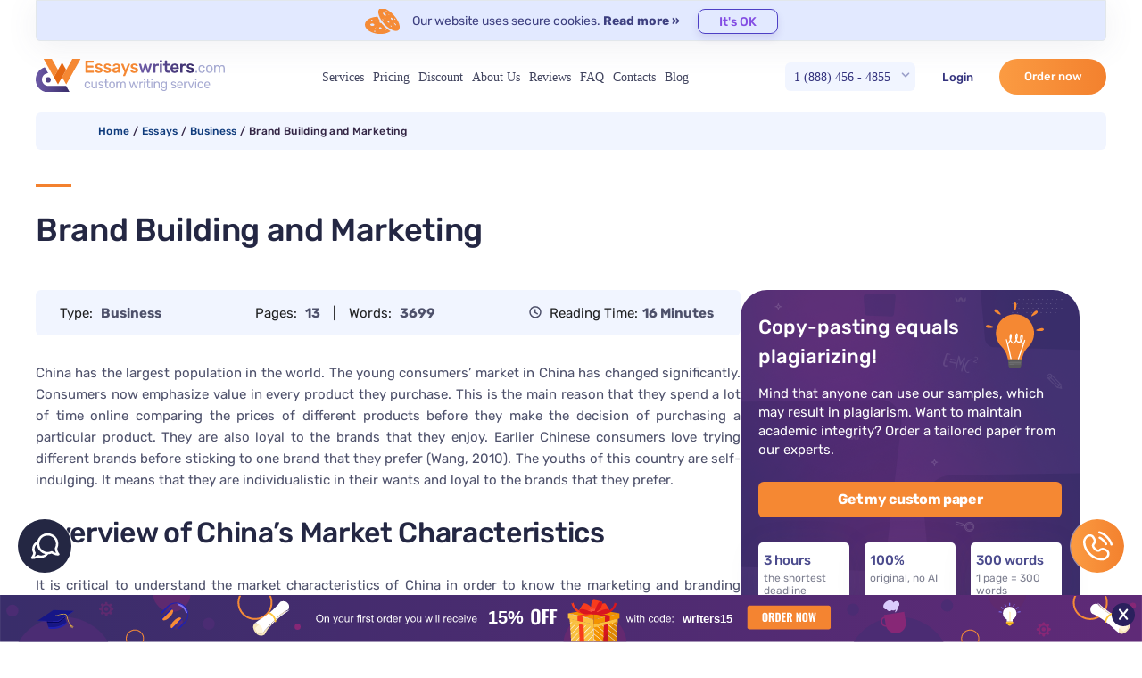

--- FILE ---
content_type: text/html; charset=UTF-8
request_url: https://essayswriters.com/essays/business/brand-building-and-marketing/
body_size: 25420
content:
<!doctype html>
<html>
<head>
    <meta charset="utf-8">
    <meta http-equiv="X-UA-Compatible" content="IE=edge">
    <title>Brand Building and Marketing</title>

    <meta name="viewport" content="width=device-width, initial-scale=1, user-scalable=0">
        <meta name='robots' content='index, follow, max-image-preview:large, max-snippet:-1, max-video-preview:-1' />

	<!-- This site is optimized with the Yoast SEO plugin v26.5 - https://yoast.com/wordpress/plugins/seo/ -->
	<meta name="description" content="China has the largest population in the world. The young consumers&rsquo; market in China has changed significantly. Consumers now emphasize value in" />
	<link rel="canonical" href="https://essayswriters.com/essays/business/brand-building-and-marketing/" />
	<meta property="og:locale" content="en_US" />
	<meta property="og:type" content="article" />
	<meta property="og:title" content="Brand Building and Marketing" />
	<meta property="og:description" content="China has the largest population in the world. The young consumers&rsquo; market in China has changed significantly. Consumers now emphasize value in" />
	<meta property="og:url" content="https://essayswriters.com/essays/business/brand-building-and-marketing/" />
	<meta property="og:site_name" content="EssaysWriters.com" />
	<meta name="twitter:card" content="summary_large_image" />
	<meta name="twitter:label1" content="Est. reading time" />
	<meta name="twitter:data1" content="19 minutes" />
	<script type="application/ld+json" class="yoast-schema-graph">{"@context":"https://schema.org","@graph":[{"@type":"WebPage","@id":"https://essayswriters.com/essays/business/brand-building-and-marketing/","url":"https://essayswriters.com/essays/business/brand-building-and-marketing/","name":"Brand Building and Marketing","isPartOf":{"@id":"https://essayswriters.com/#website"},"datePublished":"2023-08-28T17:42:46+00:00","description":"China has the largest population in the world. The young consumers&rsquo; market in China has changed significantly. Consumers now emphasize value in","breadcrumb":{"@id":"https://essayswriters.com/essays/business/brand-building-and-marketing/#breadcrumb"},"inLanguage":"en-US","potentialAction":[{"@type":"ReadAction","target":["https://essayswriters.com/essays/business/brand-building-and-marketing/"]}]},{"@type":"BreadcrumbList","@id":"https://essayswriters.com/essays/business/brand-building-and-marketing/#breadcrumb","itemListElement":[{"@type":"ListItem","position":1,"name":"Home","item":"https://essayswriters.com/"},{"@type":"ListItem","position":2,"name":"Essays","item":"https://essayswriters.com/essays/"},{"@type":"ListItem","position":3,"name":"Brand Building and Marketing"}]},{"@type":"WebSite","@id":"https://essayswriters.com/#website","url":"https://essayswriters.com/","name":"EssaysWriters.com","description":"","potentialAction":[{"@type":"SearchAction","target":{"@type":"EntryPoint","urlTemplate":"https://essayswriters.com/?s={search_term_string}"},"query-input":{"@type":"PropertyValueSpecification","valueRequired":true,"valueName":"search_term_string"}}],"inLanguage":"en-US"}]}</script>
	<!-- / Yoast SEO plugin. -->


<link rel="alternate" title="oEmbed (JSON)" type="application/json+oembed" href="https://essayswriters.com/wp-json/oembed/1.0/embed?url=https%3A%2F%2Fessayswriters.com%2Fessays%2Fbusiness%2Fbrand-building-and-marketing%2F" />
<link rel="alternate" title="oEmbed (XML)" type="text/xml+oembed" href="https://essayswriters.com/wp-json/oembed/1.0/embed?url=https%3A%2F%2Fessayswriters.com%2Fessays%2Fbusiness%2Fbrand-building-and-marketing%2F&#038;format=xml" />
<style id='wp-img-auto-sizes-contain-inline-css' type='text/css'>
img:is([sizes=auto i],[sizes^="auto," i]){contain-intrinsic-size:3000px 1500px}
/*# sourceURL=wp-img-auto-sizes-contain-inline-css */
</style>
<style id='wp-emoji-styles-inline-css' type='text/css'>

	img.wp-smiley, img.emoji {
		display: inline !important;
		border: none !important;
		box-shadow: none !important;
		height: 1em !important;
		width: 1em !important;
		margin: 0 0.07em !important;
		vertical-align: -0.1em !important;
		background: none !important;
		padding: 0 !important;
	}
/*# sourceURL=wp-emoji-styles-inline-css */
</style>
<style id='classic-theme-styles-inline-css' type='text/css'>
/*! This file is auto-generated */
.wp-block-button__link{color:#fff;background-color:#32373c;border-radius:9999px;box-shadow:none;text-decoration:none;padding:calc(.667em + 2px) calc(1.333em + 2px);font-size:1.125em}.wp-block-file__button{background:#32373c;color:#fff;text-decoration:none}
/*# sourceURL=/wp-includes/css/classic-themes.min.css */
</style>
<link rel="https://api.w.org/" href="https://essayswriters.com/wp-json/" /><link rel="alternate" title="JSON" type="application/json" href="https://essayswriters.com/wp-json/wp/v2/essay/27289" /><link rel="EditURI" type="application/rsd+xml" title="RSD" href="https://essayswriters.com/xmlrpc.php?rsd" />
<meta name="generator" content="WordPress 6.9" />
<link rel='shortlink' href='https://essayswriters.com/?p=27289' />

    <script src="https://code.jquery.com/jquery-3.6.0.min.js"></script>
    
                <script>
            (function() {
                function $(selector) {
                    return document.querySelector(selector);
                }

                var cookieData = "\n        Our website uses secure cookies.\n        <noindex>\n            <a class=\"read-more\" target=\"_blank\" href=\"\/cookie-policy\/\" rel=\"nofollow\">Read more \u00bb<\/a>\n        <\/noindex>\n    ";

                if(!cookieData.text) {
                    var data = {};
                    data.text = cookieData;
                    data.buttonText = 'It\'s OK';
                    cookieData = data;
                }

                var popupContent = '<div class="cookie-policy-block block">\n' +
                    '            <div class="row-wrap">\n' +
                    '                <div class="data-row">\n' +
                    '                    <div class="data-col text-col">\n' +
                    '                        ' + cookieData.text + '\n' +
                    '                    </div>\n' +
                    '                    <div class="data-col button-col">\n' +
                    '                        <a href="#" class="button">' + cookieData.buttonText + '</a>\n' +
                    '                    </div>\n' +
                    '                </div>\n' +
                    '            </div>\n' +
                    '            <div class="mobile button-col">\n' +
                    '                <a href="#" class="button">' + cookieData.buttonText + '</a>\n' +
                    '            </div>\n' +
                    '        </div>';

                document.addEventListener('DOMContentLoaded', function() {
                    if (document.cookie.indexOf('cookieBlockHidden=') < 0) {
                        var wrapperClass = '';
                        var $cookiePolicy = $('.cookie-policy-wrapper');
                        var $cookieWrapper = $cookiePolicy;

                        if ($cookiePolicy) {
                            wrapperClass = 'div-cookie';
                        }
                        else {
                            wrapperClass = 'global-cookie';
                            $cookieWrapper = $('body');
                        }

                        $('body').classList.add('with-cookie-block');

                        var wrapper = document.createElement('div');
                        wrapper.className = wrapperClass;
                        wrapper.innerHTML = popupContent;

                        $cookieWrapper.appendChild(wrapper);
                    };
                });
            })();
        </script>

    <script defer src="//essayswriters.com/ws/../tests/monitoring/errorlog.js?v=1764075121"></script>


<link href="https://cdnjs.cloudflare.com/ajax/libs/select2/4.0.13/css/select2.min.css" rel="stylesheet" />

        <style>
            #cw-widget-holder.woot--hide ~ #cw-bubble-holder { display: none; }
        </style>
                <script>
            document.addEventListener("DOMContentLoaded", function() {
                (function(d,t) {
                    var BASE_URL="https://chatwoot.24answering.com";
                    var g=d.createElement(t),s=d.getElementsByTagName(t)[0];
                    g.src=BASE_URL+"/packs/js/sdk.js";
                    g.async = true;
                    s.parentNode.insertBefore(g,s);
                    g.onload=function(){
                        window.chatwootSDK.run({
                            websiteToken: "2aJpYk5YfP1KNHXRJVEBqnkc",
                            baseUrl: BASE_URL
                        });
                    }
                })(document,"script");
                jQuery("body").on("click", ".liveChat", function(e) {
                    e.preventDefault();
                    if (window.$chatwoot) {
                        $chatwoot.toggle();
                    }
                    return false;
                });
            });
        </script>
        

<script>
    document.addEventListener('DOMContentLoaded', function() {
        window.General = {};
        window.Price = {};

        window.globals = {
            modulesPath: '//essayswriters.com/ws',
            loadComponent: '',
            orderId: '',
            stylesContainer: document.getElementById('ws_styles'),
            scriptsContainer: document.getElementById('ws_scripts'),
            ukWriterPercent: 5,
            forWriterPercent: 15,
            transfer: {
                to: '',
                params: ''
            },
            queryString: "",
            links: {"contacts":"\/contacts\/","login":"\/login\/","order":"\/order\/","orderResume":"\/order-resume\/","orders":"\/orders\/","password":"\/password\/","prices":"\/prices\/","profile":"\/profile\/","affiliateProgram":"\/our-affiliate-program\/","terms":"\/terms\/","policy":"\/policy\/","payments":"\/payments\/","testimonials":"\/testimonials\/","termsResume":"\/terms\/","policyResume":"\/policy\/","additionalServices":"\/additional-services\/","discounts":"\/discounts\/","cookiePolicy":"\/cookie-policy\/","vipAccount":"\/vip-account\/","paymentReturnUrl":"\/orders\/","paymentSuccessUrl":"\/orders\/","paymentFailUrl":"\/orders\/","paymentPendingUrl":"\/orders\/","fairUsePolicy":"\/fair-use-policy\/","refundPolicy":"\/refund-policy\/"},
            cookieDomain: ''
        };

        jQuery.ajaxSetup({
            crossDomain: true,
            xhrFields: {
                withCredentials: true
            }
        });

        if (jQuery.blockUI) {
            jQuery.blockUI.defaults.message = '<img class="skip-lazy" src="https://essayswriters.com/ws/images/ring-alt3.svg" />';
        }

        window.General.appendLink = function (container, hrefs) {
            if (!Array.isArray(href)) {
                hrefs = [hrefs];
            }
            var prepend = true;
            if (!container) {
                prepend = false;
                container = document.head;
            }
            for (var i = 0; i < hrefs.length; i++) {
                var href = hrefs[i];
                if (/^[A-Za-z0-9+\/]+=*$/.test(href)) {
                    href = atob(href);
                }
                if (!document.querySelector('link[href$="' + href + '"]')) {
                    var link = document.createElement('link');
                    link.type = 'text/css';
                    link.rel = 'stylesheet';
                    link.href = href;
                    link.media = 'screen,projection';
                    if (prepend) {
                        container.prepend(link);
                    } else {
                        container.append(link);
                    }
                }
            }
        };

        window.General.appendScript = function (container, srcs, onLoad) {
            if (!Array.isArray(srcs)) {
                srcs = [srcs];
            }
            if (!container) {
                container = document.head;
            }
            var ready = 0;
            for (var i = 0; i < srcs.length; i++) {
                var src = srcs[i];
                if (/^[A-Za-z0-9+\/]+=*$/.test(src)) {
                    src = atob(src);
                }
                if (!document.querySelector('script[src$="' + src + '"]')) {
                    var script = document.createElement('script');
                    script.type = 'text/javascript';
                    script.src = src;
                    script.async = false;
                    script.defer = true;
                    script.onload = function() {
                        ready++;
                        if (ready == srcs.length && typeof onLoad == 'function') {
                            onLoad();
                        }
                    };
                    script.onerror = function() {
                        ready++;
                        if (ready == srcs.length && typeof onLoad == 'function') {
                            onLoad();
                        }
                    };
                    container.appendChild(script);
                }
            }
        };

        var linkHrefs = [
    "Ly9lc3NheXN3cml0ZXJzLmNvbS93cy9hcHBsaWNhdGlvbi9wdWJsaWMvY3NzL3N0eWxlLmNzcz92PTE3NjQwNzUxMjE="
];

        window.General.appendLink(window.globals.stylesContainer, linkHrefs);

        var scriptSrcs = [
    "Ly9lc3NheXN3cml0ZXJzLmNvbS93cy9wdWJsaWMvanMvbGliL2pxdWVyeS5mb3JtLm1pbi5qcz92PTE3NjQwNzUxMjE=",
    "Ly9lc3NheXN3cml0ZXJzLmNvbS93cy9wdWJsaWMvanMvbGliL2pxdWVyeS5ibG9jay11aS5taW4uanM\/dj0xNzY0MDc1MTIx",
    "Ly9lc3NheXN3cml0ZXJzLmNvbS93cy9wdWJsaWMvanMvbGliL2pxdWVyeS52YWxpZGF0ZS5taW4uanM\/dj0xNzY0MDc1MTIx",
    "Ly9lc3NheXN3cml0ZXJzLmNvbS93cy9hcHBsaWNhdGlvbi9wdWJsaWMvanMvZ2VuZXJhbC5qcz92PTE3NjQwNzUxMjE=",
    "Ly9lc3NheXN3cml0ZXJzLmNvbS93cy9hcHBsaWNhdGlvbi9wdWJsaWMvanMvY29udHJvbHMuanM\/dj0xNzY0MDc1MTIx",
    "Ly9lc3NheXN3cml0ZXJzLmNvbS93cy9hcHBsaWNhdGlvbi9wdWJsaWMvanMvcmVmZXJlci5qcz92PTE3NjQwNzUxMjE=",
    "Ly9lc3NheXN3cml0ZXJzLmNvbS93cy9hcHBsaWNhdGlvbi9wdWJsaWMvanMvaW5pdEVzc2F5cy5qcz92PTE3NjQwNzUxMjE=",
    "aHR0cHM6Ly9jZG5qcy5jbG91ZGZsYXJlLmNvbS9hamF4L2xpYnMvc2VsZWN0Mi80LjAuMTMvanMvc2VsZWN0Mi5taW4uanM=",
    "aHR0cHM6Ly9jZG5qcy5jbG91ZGZsYXJlLmNvbS9hamF4L2xpYnMvanF1ZXJ5LmRldmJyaWRnZS1hdXRvY29tcGxldGUvMS40LjExL2pxdWVyeS5hdXRvY29tcGxldGUubWluLmpz"
];

        window.General.appendScript(window.globals.scriptsContainer, scriptSrcs, function () {
            initControls();
            regReferrer();

                    });
    });
</script>
    

    <link rel="stylesheet" type="text/css" href="https://essayswriters.com/wp-content/themes/main/css/custom-materialize.css?v=1693273566"/>
    <link rel="stylesheet" href="https://essayswriters.com/wp-content/themes/main/css/mixin-styles.css?v=1715789080">
    <link rel="stylesheet" href="https://essayswriters.com/wp-content/themes/main/css/styles.css?v=1763057586"/>

<meta name="msvalidate.01" content="E547B8ED2C39D28D0255C51E49EF2C21" />
<meta name="google-site-verification" content="j17GS8JiHoEttVrqOWI9uaMskq1qEbkXkpoz15-pQ8k" />
<style id='global-styles-inline-css' type='text/css'>
:root{--wp--preset--aspect-ratio--square: 1;--wp--preset--aspect-ratio--4-3: 4/3;--wp--preset--aspect-ratio--3-4: 3/4;--wp--preset--aspect-ratio--3-2: 3/2;--wp--preset--aspect-ratio--2-3: 2/3;--wp--preset--aspect-ratio--16-9: 16/9;--wp--preset--aspect-ratio--9-16: 9/16;--wp--preset--color--black: #000000;--wp--preset--color--cyan-bluish-gray: #abb8c3;--wp--preset--color--white: #ffffff;--wp--preset--color--pale-pink: #f78da7;--wp--preset--color--vivid-red: #cf2e2e;--wp--preset--color--luminous-vivid-orange: #ff6900;--wp--preset--color--luminous-vivid-amber: #fcb900;--wp--preset--color--light-green-cyan: #7bdcb5;--wp--preset--color--vivid-green-cyan: #00d084;--wp--preset--color--pale-cyan-blue: #8ed1fc;--wp--preset--color--vivid-cyan-blue: #0693e3;--wp--preset--color--vivid-purple: #9b51e0;--wp--preset--gradient--vivid-cyan-blue-to-vivid-purple: linear-gradient(135deg,rgb(6,147,227) 0%,rgb(155,81,224) 100%);--wp--preset--gradient--light-green-cyan-to-vivid-green-cyan: linear-gradient(135deg,rgb(122,220,180) 0%,rgb(0,208,130) 100%);--wp--preset--gradient--luminous-vivid-amber-to-luminous-vivid-orange: linear-gradient(135deg,rgb(252,185,0) 0%,rgb(255,105,0) 100%);--wp--preset--gradient--luminous-vivid-orange-to-vivid-red: linear-gradient(135deg,rgb(255,105,0) 0%,rgb(207,46,46) 100%);--wp--preset--gradient--very-light-gray-to-cyan-bluish-gray: linear-gradient(135deg,rgb(238,238,238) 0%,rgb(169,184,195) 100%);--wp--preset--gradient--cool-to-warm-spectrum: linear-gradient(135deg,rgb(74,234,220) 0%,rgb(151,120,209) 20%,rgb(207,42,186) 40%,rgb(238,44,130) 60%,rgb(251,105,98) 80%,rgb(254,248,76) 100%);--wp--preset--gradient--blush-light-purple: linear-gradient(135deg,rgb(255,206,236) 0%,rgb(152,150,240) 100%);--wp--preset--gradient--blush-bordeaux: linear-gradient(135deg,rgb(254,205,165) 0%,rgb(254,45,45) 50%,rgb(107,0,62) 100%);--wp--preset--gradient--luminous-dusk: linear-gradient(135deg,rgb(255,203,112) 0%,rgb(199,81,192) 50%,rgb(65,88,208) 100%);--wp--preset--gradient--pale-ocean: linear-gradient(135deg,rgb(255,245,203) 0%,rgb(182,227,212) 50%,rgb(51,167,181) 100%);--wp--preset--gradient--electric-grass: linear-gradient(135deg,rgb(202,248,128) 0%,rgb(113,206,126) 100%);--wp--preset--gradient--midnight: linear-gradient(135deg,rgb(2,3,129) 0%,rgb(40,116,252) 100%);--wp--preset--font-size--small: 13px;--wp--preset--font-size--medium: 20px;--wp--preset--font-size--large: 36px;--wp--preset--font-size--x-large: 42px;--wp--preset--spacing--20: 0.44rem;--wp--preset--spacing--30: 0.67rem;--wp--preset--spacing--40: 1rem;--wp--preset--spacing--50: 1.5rem;--wp--preset--spacing--60: 2.25rem;--wp--preset--spacing--70: 3.38rem;--wp--preset--spacing--80: 5.06rem;--wp--preset--shadow--natural: 6px 6px 9px rgba(0, 0, 0, 0.2);--wp--preset--shadow--deep: 12px 12px 50px rgba(0, 0, 0, 0.4);--wp--preset--shadow--sharp: 6px 6px 0px rgba(0, 0, 0, 0.2);--wp--preset--shadow--outlined: 6px 6px 0px -3px rgb(255, 255, 255), 6px 6px rgb(0, 0, 0);--wp--preset--shadow--crisp: 6px 6px 0px rgb(0, 0, 0);}:where(.is-layout-flex){gap: 0.5em;}:where(.is-layout-grid){gap: 0.5em;}body .is-layout-flex{display: flex;}.is-layout-flex{flex-wrap: wrap;align-items: center;}.is-layout-flex > :is(*, div){margin: 0;}body .is-layout-grid{display: grid;}.is-layout-grid > :is(*, div){margin: 0;}:where(.wp-block-columns.is-layout-flex){gap: 2em;}:where(.wp-block-columns.is-layout-grid){gap: 2em;}:where(.wp-block-post-template.is-layout-flex){gap: 1.25em;}:where(.wp-block-post-template.is-layout-grid){gap: 1.25em;}.has-black-color{color: var(--wp--preset--color--black) !important;}.has-cyan-bluish-gray-color{color: var(--wp--preset--color--cyan-bluish-gray) !important;}.has-white-color{color: var(--wp--preset--color--white) !important;}.has-pale-pink-color{color: var(--wp--preset--color--pale-pink) !important;}.has-vivid-red-color{color: var(--wp--preset--color--vivid-red) !important;}.has-luminous-vivid-orange-color{color: var(--wp--preset--color--luminous-vivid-orange) !important;}.has-luminous-vivid-amber-color{color: var(--wp--preset--color--luminous-vivid-amber) !important;}.has-light-green-cyan-color{color: var(--wp--preset--color--light-green-cyan) !important;}.has-vivid-green-cyan-color{color: var(--wp--preset--color--vivid-green-cyan) !important;}.has-pale-cyan-blue-color{color: var(--wp--preset--color--pale-cyan-blue) !important;}.has-vivid-cyan-blue-color{color: var(--wp--preset--color--vivid-cyan-blue) !important;}.has-vivid-purple-color{color: var(--wp--preset--color--vivid-purple) !important;}.has-black-background-color{background-color: var(--wp--preset--color--black) !important;}.has-cyan-bluish-gray-background-color{background-color: var(--wp--preset--color--cyan-bluish-gray) !important;}.has-white-background-color{background-color: var(--wp--preset--color--white) !important;}.has-pale-pink-background-color{background-color: var(--wp--preset--color--pale-pink) !important;}.has-vivid-red-background-color{background-color: var(--wp--preset--color--vivid-red) !important;}.has-luminous-vivid-orange-background-color{background-color: var(--wp--preset--color--luminous-vivid-orange) !important;}.has-luminous-vivid-amber-background-color{background-color: var(--wp--preset--color--luminous-vivid-amber) !important;}.has-light-green-cyan-background-color{background-color: var(--wp--preset--color--light-green-cyan) !important;}.has-vivid-green-cyan-background-color{background-color: var(--wp--preset--color--vivid-green-cyan) !important;}.has-pale-cyan-blue-background-color{background-color: var(--wp--preset--color--pale-cyan-blue) !important;}.has-vivid-cyan-blue-background-color{background-color: var(--wp--preset--color--vivid-cyan-blue) !important;}.has-vivid-purple-background-color{background-color: var(--wp--preset--color--vivid-purple) !important;}.has-black-border-color{border-color: var(--wp--preset--color--black) !important;}.has-cyan-bluish-gray-border-color{border-color: var(--wp--preset--color--cyan-bluish-gray) !important;}.has-white-border-color{border-color: var(--wp--preset--color--white) !important;}.has-pale-pink-border-color{border-color: var(--wp--preset--color--pale-pink) !important;}.has-vivid-red-border-color{border-color: var(--wp--preset--color--vivid-red) !important;}.has-luminous-vivid-orange-border-color{border-color: var(--wp--preset--color--luminous-vivid-orange) !important;}.has-luminous-vivid-amber-border-color{border-color: var(--wp--preset--color--luminous-vivid-amber) !important;}.has-light-green-cyan-border-color{border-color: var(--wp--preset--color--light-green-cyan) !important;}.has-vivid-green-cyan-border-color{border-color: var(--wp--preset--color--vivid-green-cyan) !important;}.has-pale-cyan-blue-border-color{border-color: var(--wp--preset--color--pale-cyan-blue) !important;}.has-vivid-cyan-blue-border-color{border-color: var(--wp--preset--color--vivid-cyan-blue) !important;}.has-vivid-purple-border-color{border-color: var(--wp--preset--color--vivid-purple) !important;}.has-vivid-cyan-blue-to-vivid-purple-gradient-background{background: var(--wp--preset--gradient--vivid-cyan-blue-to-vivid-purple) !important;}.has-light-green-cyan-to-vivid-green-cyan-gradient-background{background: var(--wp--preset--gradient--light-green-cyan-to-vivid-green-cyan) !important;}.has-luminous-vivid-amber-to-luminous-vivid-orange-gradient-background{background: var(--wp--preset--gradient--luminous-vivid-amber-to-luminous-vivid-orange) !important;}.has-luminous-vivid-orange-to-vivid-red-gradient-background{background: var(--wp--preset--gradient--luminous-vivid-orange-to-vivid-red) !important;}.has-very-light-gray-to-cyan-bluish-gray-gradient-background{background: var(--wp--preset--gradient--very-light-gray-to-cyan-bluish-gray) !important;}.has-cool-to-warm-spectrum-gradient-background{background: var(--wp--preset--gradient--cool-to-warm-spectrum) !important;}.has-blush-light-purple-gradient-background{background: var(--wp--preset--gradient--blush-light-purple) !important;}.has-blush-bordeaux-gradient-background{background: var(--wp--preset--gradient--blush-bordeaux) !important;}.has-luminous-dusk-gradient-background{background: var(--wp--preset--gradient--luminous-dusk) !important;}.has-pale-ocean-gradient-background{background: var(--wp--preset--gradient--pale-ocean) !important;}.has-electric-grass-gradient-background{background: var(--wp--preset--gradient--electric-grass) !important;}.has-midnight-gradient-background{background: var(--wp--preset--gradient--midnight) !important;}.has-small-font-size{font-size: var(--wp--preset--font-size--small) !important;}.has-medium-font-size{font-size: var(--wp--preset--font-size--medium) !important;}.has-large-font-size{font-size: var(--wp--preset--font-size--large) !important;}.has-x-large-font-size{font-size: var(--wp--preset--font-size--x-large) !important;}
/*# sourceURL=global-styles-inline-css */
</style>
</head>
<body data-pk_medium="text+page" class="page-brand-building-and-marketing">
<header>
    <section class="menubar">
        <div class="container">
            <div class="cookie-policy-wrapper"></div>
            <div class="content">
                <nav class="main-menu">
                    <div class="nav-wrapper">
                        <div class="left-part">
                            <a href="#" data-activates="slide-out" class="button-collapse"><i class="material-icons">menu</i></a>
                            <a href="/" class="left brand-logo valign-wrapper hide-on-small-and-down"><img
                                src="https://essayswriters.com/wp-content/themes/main/images/logo.svg" alt="logotype">
                            </a>
                        </div>
                        <a href="/" class="left brand-logo valign-wrapper hide-on-med-and-up"><img
                            src="https://essayswriters.com/wp-content/themes/main/images/logo.svg" alt="logotype">
                        </a>
                        <ul class="primary-menu">
                            <li id="menu-item-20140" class="services-menu menu-item menu-item-type-custom menu-item-object-custom menu-item-has-children menu-item-20140"><a href="#services">Services</a>
<ul class="sub-menu">
	<li id="menu-item-28268" class="services-sub-menu menu-item menu-item-type-custom menu-item-object-custom menu-item-has-children menu-item-28268"><a href="#">Essays</a>
	<ul class="sub-menu">
		<li id="menu-item-28319" class="menu-item menu-item-type-post_type menu-item-object-post menu-item-28319"><a href="https://essayswriters.com/buy-essay-now/">Essay</a></li>
		<li id="menu-item-28338" class="menu-item menu-item-type-post_type menu-item-object-page menu-item-28338"><a href="https://essayswriters.com/admissions-essays/">Admission Essay</a></li>
		<li id="menu-item-28286" class="menu-item menu-item-type-post_type menu-item-object-post menu-item-28286"><a href="https://essayswriters.com/ai-free-essay-writers/">AI-Free Essay</a></li>
		<li id="menu-item-28285" class="menu-item menu-item-type-post_type menu-item-object-post menu-item-28285"><a href="https://essayswriters.com/already-written-essay-papers-online/">Already Written Essay</a></li>
		<li id="menu-item-28313" class="menu-item menu-item-type-post_type menu-item-object-post menu-item-28313"><a href="https://essayswriters.com/buy-a-literary-analysis-essay/">Analysis Essay</a></li>
		<li id="menu-item-28287" class="menu-item menu-item-type-post_type menu-item-object-post menu-item-28287"><a href="https://essayswriters.com/writing-service-that-accepts-bitcoin/">Bitcoin Essay</a></li>
		<li id="menu-item-28330" class="menu-item menu-item-type-post_type menu-item-object-post menu-item-28330"><a href="https://essayswriters.com/cheap-custom-essay/">Custom Essay</a></li>
		<li id="menu-item-28311" class="menu-item menu-item-type-post_type menu-item-object-post menu-item-28311"><a href="https://essayswriters.com/buy-an-interview-essay/">Interview Essay</a></li>
		<li id="menu-item-28325" class="menu-item menu-item-type-post_type menu-item-object-post menu-item-28325"><a href="https://essayswriters.com/buy-a-response-paper/">Response Essay</a></li>
		<li id="menu-item-28327" class="menu-item menu-item-type-post_type menu-item-object-post menu-item-28327"><a href="https://essayswriters.com/buy-a-scholarship-essay/">Scholarship Essay</a></li>
		<li id="menu-item-28284" class="menu-item menu-item-type-post_type menu-item-object-post menu-item-28284"><a href="https://essayswriters.com/synthesis-essay-writer/">Synthesis Essay</a></li>
	</ul>
</li>
	<li id="menu-item-28269" class="services-sub-menu menu-item menu-item-type-custom menu-item-object-custom menu-item-has-children menu-item-28269"><a href="#">Writing</a>
	<ul class="sub-menu">
		<li id="menu-item-28342" class="menu-item menu-item-type-post_type menu-item-object-page menu-item-28342"><a href="https://essayswriters.com/article-writing-services/">Article</a></li>
		<li id="menu-item-28314" class="menu-item menu-item-type-post_type menu-item-object-post menu-item-28314"><a href="https://essayswriters.com/buy-an-article-critique-from-a-top-writing-company/">Article Critique</a></li>
		<li id="menu-item-28310" class="menu-item menu-item-type-post_type menu-item-object-post menu-item-28310"><a href="https://essayswriters.com/buy-an-article-review-from-a-trustworthy-writing-service/">Article Review</a></li>
		<li id="menu-item-28315" class="menu-item menu-item-type-post_type menu-item-object-post menu-item-28315"><a href="https://essayswriters.com/buy-a-blog-article-assignments-from-reputable-companies/">Blog Articles</a></li>
		<li id="menu-item-28294" class="menu-item menu-item-type-post_type menu-item-object-post menu-item-28294"><a href="https://essayswriters.com/book-report-help-from-experts/">Book Report</a></li>
		<li id="menu-item-28295" class="menu-item menu-item-type-post_type menu-item-object-post menu-item-28295"><a href="https://essayswriters.com/business-plan-assignment-writers/">Business Plan</a></li>
		<li id="menu-item-28296" class="menu-item menu-item-type-post_type menu-item-object-post menu-item-28296"><a href="https://essayswriters.com/buy-a-business-report-help/">Business Report</a></li>
		<li id="menu-item-28297" class="menu-item menu-item-type-post_type menu-item-object-post menu-item-28297"><a href="https://essayswriters.com/buy-a-capstone-project/">Capstone Project</a></li>
		<li id="menu-item-28328" class="menu-item menu-item-type-post_type menu-item-object-post menu-item-28328"><a href="https://essayswriters.com/professional-case-brief-writers/">Case Brief</a></li>
		<li id="menu-item-28344" class="menu-item menu-item-type-post_type menu-item-object-page menu-item-28344"><a href="https://essayswriters.com/case-studies/">Case Study</a></li>
		<li id="menu-item-28329" class="menu-item menu-item-type-post_type menu-item-object-post menu-item-28329"><a href="https://essayswriters.com/case-study-writing/">Case Study Writing</a></li>
		<li id="menu-item-28331" class="menu-item menu-item-type-post_type menu-item-object-post menu-item-28331"><a href="https://essayswriters.com/nursing-student-cover-letter-writing-service/">Cover Letter</a></li>
		<li id="menu-item-28339" class="menu-item menu-item-type-post_type menu-item-object-page menu-item-28339"><a href="https://essayswriters.com/coursework/">Coursework</a></li>
		<li id="menu-item-28316" class="menu-item menu-item-type-post_type menu-item-object-post menu-item-28316"><a href="https://essayswriters.com/custom-research-papers/">Cusrom Research Paper</a></li>
		<li id="menu-item-28340" class="menu-item menu-item-type-post_type menu-item-object-page menu-item-28340"><a href="https://essayswriters.com/dissertation/">Dissertation</a></li>
		<li id="menu-item-28309" class="menu-item menu-item-type-post_type menu-item-object-post menu-item-28309"><a href="https://essayswriters.com/buy-an-abstract-for-dissertation-online/">Dissertation Abstract</a></li>
		<li id="menu-item-28312" class="menu-item menu-item-type-post_type menu-item-object-post menu-item-28312"><a href="https://essayswriters.com/buy-an-introduction-for-dissertation-online/">Dissertation Introduction</a></li>
		<li id="menu-item-28303" class="menu-item menu-item-type-post_type menu-item-object-post menu-item-28303"><a href="https://essayswriters.com/buy-a-hypothesis-for-dissertation-online/">Dissertation Hypothesis</a></li>
		<li id="menu-item-28300" class="menu-item menu-item-type-post_type menu-item-object-post menu-item-28300"><a href="https://essayswriters.com/buy-a-discussion-for-dissertation-online/">Dissertation Discussion</a></li>
		<li id="menu-item-28317" class="menu-item menu-item-type-post_type menu-item-object-post menu-item-28317"><a href="https://essayswriters.com/buy-a-methodology-for-dissertation-online/">Dissertation Methodology</a></li>
		<li id="menu-item-28321" class="menu-item menu-item-type-post_type menu-item-object-post menu-item-28321"><a href="https://essayswriters.com/buy-literature-review-for-dissertation-online/">Dissertation Literature Review</a></li>
		<li id="menu-item-28326" class="menu-item menu-item-type-post_type menu-item-object-post menu-item-28326"><a href="https://essayswriters.com/buy-results-for-dissertation-online/">Dissertation Results</a></li>
		<li id="menu-item-28298" class="menu-item menu-item-type-post_type menu-item-object-post menu-item-28298"><a href="https://essayswriters.com/buy-a-conclusion-for-dissertation-online/">Dissertation Conclusion</a></li>
		<li id="menu-item-28318" class="menu-item menu-item-type-post_type menu-item-object-post menu-item-28318"><a href="https://essayswriters.com/buy-dissertation-proposal-help/">Dissertation Proposal</a></li>
		<li id="menu-item-28332" class="menu-item menu-item-type-post_type menu-item-object-post menu-item-28332"><a href="https://essayswriters.com/discussion-board-post/">Buy Discussion Board Post</a></li>
		<li id="menu-item-28301" class="menu-item menu-item-type-post_type menu-item-object-post menu-item-28301"><a href="https://essayswriters.com/buy-a-film-critique-essay/">Film Critique</a></li>
		<li id="menu-item-28302" class="menu-item menu-item-type-post_type menu-item-object-post menu-item-28302"><a href="https://essayswriters.com/buy-a-film-review-essay/">Film Review</a></li>
		<li id="menu-item-28320" class="menu-item menu-item-type-post_type menu-item-object-post menu-item-28320"><a href="https://essayswriters.com/grant-writing/">Grant Proposal</a></li>
		<li id="menu-item-28304" class="menu-item menu-item-type-post_type menu-item-object-post menu-item-28304"><a href="https://essayswriters.com/buy-a-lab-report-online/">Lab Report</a></li>
		<li id="menu-item-28299" class="menu-item menu-item-type-post_type menu-item-object-post menu-item-28299"><a href="https://essayswriters.com/buy-a-custom-marketing-plan-paper/">Marketing Plan</a></li>
		<li id="menu-item-28292" class="menu-item menu-item-type-post_type menu-item-object-post menu-item-28292"><a href="https://essayswriters.com/order-a-professional-memo-assignment/">Memo</a></li>
		<li id="menu-item-29771" class="menu-item menu-item-type-post_type menu-item-object-post menu-item-29771"><a href="https://essayswriters.com/letter-of-recommendation-writing-service/">Letter of Recommendation Writing Service</a></li>
		<li id="menu-item-28305" class="menu-item menu-item-type-post_type menu-item-object-post menu-item-28305"><a href="https://essayswriters.com/buy-motivation-letter-online/">Motivation Letter</a></li>
		<li id="menu-item-28335" class="menu-item menu-item-type-post_type menu-item-object-post menu-item-28335"><a href="https://essayswriters.com/essay-outline-writer/">Outline</a></li>
		<li id="menu-item-28306" class="menu-item menu-item-type-post_type menu-item-object-post menu-item-28306"><a href="https://essayswriters.com/buy-a-persuasive-speech-online/">Persuasive Speech</a></li>
		<li id="menu-item-28322" class="menu-item menu-item-type-post_type menu-item-object-post menu-item-28322"><a href="https://essayswriters.com/buy-poem-analysis-essay/">Poem Analysis</a></li>
		<li id="menu-item-28324" class="menu-item menu-item-type-post_type menu-item-object-post menu-item-28324"><a href="https://essayswriters.com/buy-a-critical-reaction-paper/">Reaction Paper</a></li>
		<li id="menu-item-28343" class="menu-item menu-item-type-post_type menu-item-object-page menu-item-28343"><a href="https://essayswriters.com/research-papers/">Research Paper</a></li>
		<li id="menu-item-28307" class="menu-item menu-item-type-post_type menu-item-object-post menu-item-28307"><a href="https://essayswriters.com/buy-a-research-proposal/">Research Proposal</a></li>
		<li id="menu-item-28293" class="menu-item menu-item-type-post_type menu-item-object-post menu-item-28293"><a href="https://essayswriters.com/resume-services/">Resume</a></li>
		<li id="menu-item-28308" class="menu-item menu-item-type-post_type menu-item-object-post menu-item-28308"><a href="https://essayswriters.com/buy-affordable-term-paper/">Term Papers</a></li>
		<li id="menu-item-28333" class="menu-item menu-item-type-post_type menu-item-object-post menu-item-28333"><a href="https://essayswriters.com/do-my-thesis-for-me/">Thesis</a></li>
	</ul>
</li>
	<li id="menu-item-28270" class="services-sub-menu menu-item menu-item-type-custom menu-item-object-custom menu-item-has-children menu-item-28270"><a href="#">Editing&#038;Revision</a>
	<ul class="sub-menu">
		<li id="menu-item-28289" class="menu-item menu-item-type-post_type menu-item-object-post menu-item-28289"><a href="https://essayswriters.com/essay-editing-service/">Editing</a></li>
		<li id="menu-item-28334" class="menu-item menu-item-type-post_type menu-item-object-post menu-item-28334"><a href="https://essayswriters.com/college-essay-formatting-service/">Formatting</a></li>
		<li id="menu-item-28336" class="menu-item menu-item-type-post_type menu-item-object-post menu-item-28336"><a href="https://essayswriters.com/online-essay-reviser/">Reviser</a></li>
	</ul>
</li>
	<li id="menu-item-28271" class="services-sub-menu menu-item menu-item-type-custom menu-item-object-custom menu-item-has-children menu-item-28271"><a href="#">More Services</a>
	<ul class="sub-menu">
		<li id="menu-item-28341" class="menu-item menu-item-type-post_type menu-item-object-page menu-item-28341"><a href="https://essayswriters.com/buy-excel-exercises/">Excel Exercises</a></li>
		<li id="menu-item-28288" class="menu-item menu-item-type-post_type menu-item-object-post menu-item-28288"><a href="https://essayswriters.com/the-best-pdf-poster-writing-service/">Poster Writing</a></li>
		<li id="menu-item-28323" class="menu-item menu-item-type-post_type menu-item-object-post menu-item-28323"><a href="https://essayswriters.com/buy-powerpoint-presentation-with-speaker-notes/">PowerPoint Presentation</a></li>
	</ul>
</li>
</ul>
</li>
<li id="menu-item-20141" class="pricing-link menu-item menu-item-type-post_type menu-item-object-page menu-item-20141"><a href="https://essayswriters.com/prices/">Pricing</a></li>
<li id="menu-item-20142" class="discounts-link menu-item menu-item-type-post_type menu-item-object-page menu-item-20142"><a href="https://essayswriters.com/discounts/">Discount</a></li>
<li id="menu-item-28357" class="guarantees-link menu-item menu-item-type-post_type menu-item-object-page menu-item-28357"><a href="https://essayswriters.com/about-us/">About Us</a></li>
<li id="menu-item-20143" class="reviews-link menu-item menu-item-type-custom menu-item-object-custom menu-item-20143"><a href="/testimonials/">Reviews</a></li>
<li id="menu-item-20144" class="faq-link menu-item menu-item-type-post_type menu-item-object-page menu-item-20144"><a href="https://essayswriters.com/faq/">FAQ</a></li>
<li id="menu-item-20145" class="contacts-link menu-item menu-item-type-post_type menu-item-object-page menu-item-20145"><a href="https://essayswriters.com/contacts/">Contacts</a></li>
<li id="menu-item-28740" class="blog-link menu-item menu-item-type-custom menu-item-object-custom menu-item-28740"><a href="/blog/">Blog</a></li>
                        </ul>
                        <div class="menu-buttons">
                            <div class="phones-block hide-on-small-only">
                                <div class="phones">
                                    <div class="phone phone1">
                                        <a class="phone-num" href="#" onclick="event.preventDefault(); window.location.href = 'tel:' + atob('MTg4ODQ1NjQ4NTU=')">&#49;&#32;&#40;&#56;&#56;&#56;&#41;&#32;&#52;&#53;&#54;&#32;&#45;&#32;&#52;&#56;&#53;&#53;</a>
                                    </div>
                                    <div class="phone phone2">
                                        <a class="phone-num" href="#" onclick="event.preventDefault(); window.location.href = 'tel:' + atob('MTg3NzczMzI3NDU=')">&#49;&#32;&#40;&#56;&#55;&#55;&#41;&#32;&#55;&#51;&#51;&#32;&#45;&#32;&#50;&#55;&#52;&#53;</a>
                                    </div>
                                </div>
                            </div>
                            <div class="login-top">
                                <div class="ae-modal-user-area"></div>
                            </div>
                            <a href="/order?pk_campaign=order&pk_source=internal&pk_medium=text+page&pk_content=textlink&pk_url=/essays/business/brand-building-and-marketing/&pk_term=header-button" class="btn gradient-orange top-order-now" rel="nofollow">Order now</a>
                        </div>
                    </div>
                </nav>
            </div>
        </div>
    </section>
</header>
<div id="slide-out" class="side-nav sidenav-menu">
    <div class="top-line">
        <button class="close-slide-out-menu" onclick="jQuery('#sidenav-overlay').trigger('click')">
            <img src="https://essayswriters.com/wp-content/themes/main/images/icons/menu/close.svg" alt="close" loading="lazy">
        </button>
        <a href="/" class="sidenav-logo"><img src="https://essayswriters.com/wp-content/themes/main/images/logo.svg" alt="logotype" loading="lazy"></a>
    </div>
    <div class="clearfix"></div>
    <ul class="side-nav-ul">
        <li class="services-menu menu-item menu-item-type-custom menu-item-object-custom menu-item-has-children menu-item-20140"><a href="#services">Services</a>
<ul class="sub-menu">
	<li class="services-sub-menu menu-item menu-item-type-custom menu-item-object-custom menu-item-has-children menu-item-28268"><a href="#">Essays</a>
	<ul class="sub-menu">
		<li class="menu-item menu-item-type-post_type menu-item-object-post menu-item-28319"><a href="https://essayswriters.com/buy-essay-now/">Essay</a></li>
		<li class="menu-item menu-item-type-post_type menu-item-object-page menu-item-28338"><a href="https://essayswriters.com/admissions-essays/">Admission Essay</a></li>
		<li class="menu-item menu-item-type-post_type menu-item-object-post menu-item-28286"><a href="https://essayswriters.com/ai-free-essay-writers/">AI-Free Essay</a></li>
		<li class="menu-item menu-item-type-post_type menu-item-object-post menu-item-28285"><a href="https://essayswriters.com/already-written-essay-papers-online/">Already Written Essay</a></li>
		<li class="menu-item menu-item-type-post_type menu-item-object-post menu-item-28313"><a href="https://essayswriters.com/buy-a-literary-analysis-essay/">Analysis Essay</a></li>
		<li class="menu-item menu-item-type-post_type menu-item-object-post menu-item-28287"><a href="https://essayswriters.com/writing-service-that-accepts-bitcoin/">Bitcoin Essay</a></li>
		<li class="menu-item menu-item-type-post_type menu-item-object-post menu-item-28330"><a href="https://essayswriters.com/cheap-custom-essay/">Custom Essay</a></li>
		<li class="menu-item menu-item-type-post_type menu-item-object-post menu-item-28311"><a href="https://essayswriters.com/buy-an-interview-essay/">Interview Essay</a></li>
		<li class="menu-item menu-item-type-post_type menu-item-object-post menu-item-28325"><a href="https://essayswriters.com/buy-a-response-paper/">Response Essay</a></li>
		<li class="menu-item menu-item-type-post_type menu-item-object-post menu-item-28327"><a href="https://essayswriters.com/buy-a-scholarship-essay/">Scholarship Essay</a></li>
		<li class="menu-item menu-item-type-post_type menu-item-object-post menu-item-28284"><a href="https://essayswriters.com/synthesis-essay-writer/">Synthesis Essay</a></li>
	</ul>
</li>
	<li class="services-sub-menu menu-item menu-item-type-custom menu-item-object-custom menu-item-has-children menu-item-28269"><a href="#">Writing</a>
	<ul class="sub-menu">
		<li class="menu-item menu-item-type-post_type menu-item-object-page menu-item-28342"><a href="https://essayswriters.com/article-writing-services/">Article</a></li>
		<li class="menu-item menu-item-type-post_type menu-item-object-post menu-item-28314"><a href="https://essayswriters.com/buy-an-article-critique-from-a-top-writing-company/">Article Critique</a></li>
		<li class="menu-item menu-item-type-post_type menu-item-object-post menu-item-28310"><a href="https://essayswriters.com/buy-an-article-review-from-a-trustworthy-writing-service/">Article Review</a></li>
		<li class="menu-item menu-item-type-post_type menu-item-object-post menu-item-28315"><a href="https://essayswriters.com/buy-a-blog-article-assignments-from-reputable-companies/">Blog Articles</a></li>
		<li class="menu-item menu-item-type-post_type menu-item-object-post menu-item-28294"><a href="https://essayswriters.com/book-report-help-from-experts/">Book Report</a></li>
		<li class="menu-item menu-item-type-post_type menu-item-object-post menu-item-28295"><a href="https://essayswriters.com/business-plan-assignment-writers/">Business Plan</a></li>
		<li class="menu-item menu-item-type-post_type menu-item-object-post menu-item-28296"><a href="https://essayswriters.com/buy-a-business-report-help/">Business Report</a></li>
		<li class="menu-item menu-item-type-post_type menu-item-object-post menu-item-28297"><a href="https://essayswriters.com/buy-a-capstone-project/">Capstone Project</a></li>
		<li class="menu-item menu-item-type-post_type menu-item-object-post menu-item-28328"><a href="https://essayswriters.com/professional-case-brief-writers/">Case Brief</a></li>
		<li class="menu-item menu-item-type-post_type menu-item-object-page menu-item-28344"><a href="https://essayswriters.com/case-studies/">Case Study</a></li>
		<li class="menu-item menu-item-type-post_type menu-item-object-post menu-item-28329"><a href="https://essayswriters.com/case-study-writing/">Case Study Writing</a></li>
		<li class="menu-item menu-item-type-post_type menu-item-object-post menu-item-28331"><a href="https://essayswriters.com/nursing-student-cover-letter-writing-service/">Cover Letter</a></li>
		<li class="menu-item menu-item-type-post_type menu-item-object-page menu-item-28339"><a href="https://essayswriters.com/coursework/">Coursework</a></li>
		<li class="menu-item menu-item-type-post_type menu-item-object-post menu-item-28316"><a href="https://essayswriters.com/custom-research-papers/">Cusrom Research Paper</a></li>
		<li class="menu-item menu-item-type-post_type menu-item-object-page menu-item-28340"><a href="https://essayswriters.com/dissertation/">Dissertation</a></li>
		<li class="menu-item menu-item-type-post_type menu-item-object-post menu-item-28309"><a href="https://essayswriters.com/buy-an-abstract-for-dissertation-online/">Dissertation Abstract</a></li>
		<li class="menu-item menu-item-type-post_type menu-item-object-post menu-item-28312"><a href="https://essayswriters.com/buy-an-introduction-for-dissertation-online/">Dissertation Introduction</a></li>
		<li class="menu-item menu-item-type-post_type menu-item-object-post menu-item-28303"><a href="https://essayswriters.com/buy-a-hypothesis-for-dissertation-online/">Dissertation Hypothesis</a></li>
		<li class="menu-item menu-item-type-post_type menu-item-object-post menu-item-28300"><a href="https://essayswriters.com/buy-a-discussion-for-dissertation-online/">Dissertation Discussion</a></li>
		<li class="menu-item menu-item-type-post_type menu-item-object-post menu-item-28317"><a href="https://essayswriters.com/buy-a-methodology-for-dissertation-online/">Dissertation Methodology</a></li>
		<li class="menu-item menu-item-type-post_type menu-item-object-post menu-item-28321"><a href="https://essayswriters.com/buy-literature-review-for-dissertation-online/">Dissertation Literature Review</a></li>
		<li class="menu-item menu-item-type-post_type menu-item-object-post menu-item-28326"><a href="https://essayswriters.com/buy-results-for-dissertation-online/">Dissertation Results</a></li>
		<li class="menu-item menu-item-type-post_type menu-item-object-post menu-item-28298"><a href="https://essayswriters.com/buy-a-conclusion-for-dissertation-online/">Dissertation Conclusion</a></li>
		<li class="menu-item menu-item-type-post_type menu-item-object-post menu-item-28318"><a href="https://essayswriters.com/buy-dissertation-proposal-help/">Dissertation Proposal</a></li>
		<li class="menu-item menu-item-type-post_type menu-item-object-post menu-item-28332"><a href="https://essayswriters.com/discussion-board-post/">Buy Discussion Board Post</a></li>
		<li class="menu-item menu-item-type-post_type menu-item-object-post menu-item-28301"><a href="https://essayswriters.com/buy-a-film-critique-essay/">Film Critique</a></li>
		<li class="menu-item menu-item-type-post_type menu-item-object-post menu-item-28302"><a href="https://essayswriters.com/buy-a-film-review-essay/">Film Review</a></li>
		<li class="menu-item menu-item-type-post_type menu-item-object-post menu-item-28320"><a href="https://essayswriters.com/grant-writing/">Grant Proposal</a></li>
		<li class="menu-item menu-item-type-post_type menu-item-object-post menu-item-28304"><a href="https://essayswriters.com/buy-a-lab-report-online/">Lab Report</a></li>
		<li class="menu-item menu-item-type-post_type menu-item-object-post menu-item-28299"><a href="https://essayswriters.com/buy-a-custom-marketing-plan-paper/">Marketing Plan</a></li>
		<li class="menu-item menu-item-type-post_type menu-item-object-post menu-item-28292"><a href="https://essayswriters.com/order-a-professional-memo-assignment/">Memo</a></li>
		<li class="menu-item menu-item-type-post_type menu-item-object-post menu-item-29771"><a href="https://essayswriters.com/letter-of-recommendation-writing-service/">Letter of Recommendation Writing Service</a></li>
		<li class="menu-item menu-item-type-post_type menu-item-object-post menu-item-28305"><a href="https://essayswriters.com/buy-motivation-letter-online/">Motivation Letter</a></li>
		<li class="menu-item menu-item-type-post_type menu-item-object-post menu-item-28335"><a href="https://essayswriters.com/essay-outline-writer/">Outline</a></li>
		<li class="menu-item menu-item-type-post_type menu-item-object-post menu-item-28306"><a href="https://essayswriters.com/buy-a-persuasive-speech-online/">Persuasive Speech</a></li>
		<li class="menu-item menu-item-type-post_type menu-item-object-post menu-item-28322"><a href="https://essayswriters.com/buy-poem-analysis-essay/">Poem Analysis</a></li>
		<li class="menu-item menu-item-type-post_type menu-item-object-post menu-item-28324"><a href="https://essayswriters.com/buy-a-critical-reaction-paper/">Reaction Paper</a></li>
		<li class="menu-item menu-item-type-post_type menu-item-object-page menu-item-28343"><a href="https://essayswriters.com/research-papers/">Research Paper</a></li>
		<li class="menu-item menu-item-type-post_type menu-item-object-post menu-item-28307"><a href="https://essayswriters.com/buy-a-research-proposal/">Research Proposal</a></li>
		<li class="menu-item menu-item-type-post_type menu-item-object-post menu-item-28293"><a href="https://essayswriters.com/resume-services/">Resume</a></li>
		<li class="menu-item menu-item-type-post_type menu-item-object-post menu-item-28308"><a href="https://essayswriters.com/buy-affordable-term-paper/">Term Papers</a></li>
		<li class="menu-item menu-item-type-post_type menu-item-object-post menu-item-28333"><a href="https://essayswriters.com/do-my-thesis-for-me/">Thesis</a></li>
	</ul>
</li>
	<li class="services-sub-menu menu-item menu-item-type-custom menu-item-object-custom menu-item-has-children menu-item-28270"><a href="#">Editing&#038;Revision</a>
	<ul class="sub-menu">
		<li class="menu-item menu-item-type-post_type menu-item-object-post menu-item-28289"><a href="https://essayswriters.com/essay-editing-service/">Editing</a></li>
		<li class="menu-item menu-item-type-post_type menu-item-object-post menu-item-28334"><a href="https://essayswriters.com/college-essay-formatting-service/">Formatting</a></li>
		<li class="menu-item menu-item-type-post_type menu-item-object-post menu-item-28336"><a href="https://essayswriters.com/online-essay-reviser/">Reviser</a></li>
	</ul>
</li>
	<li class="services-sub-menu menu-item menu-item-type-custom menu-item-object-custom menu-item-has-children menu-item-28271"><a href="#">More Services</a>
	<ul class="sub-menu">
		<li class="menu-item menu-item-type-post_type menu-item-object-page menu-item-28341"><a href="https://essayswriters.com/buy-excel-exercises/">Excel Exercises</a></li>
		<li class="menu-item menu-item-type-post_type menu-item-object-post menu-item-28288"><a href="https://essayswriters.com/the-best-pdf-poster-writing-service/">Poster Writing</a></li>
		<li class="menu-item menu-item-type-post_type menu-item-object-post menu-item-28323"><a href="https://essayswriters.com/buy-powerpoint-presentation-with-speaker-notes/">PowerPoint Presentation</a></li>
	</ul>
</li>
</ul>
</li>
<li class="pricing-link menu-item menu-item-type-post_type menu-item-object-page menu-item-20141"><a href="https://essayswriters.com/prices/">Pricing</a></li>
<li class="discounts-link menu-item menu-item-type-post_type menu-item-object-page menu-item-20142"><a href="https://essayswriters.com/discounts/">Discount</a></li>
<li class="guarantees-link menu-item menu-item-type-post_type menu-item-object-page menu-item-28357"><a href="https://essayswriters.com/about-us/">About Us</a></li>
<li class="reviews-link menu-item menu-item-type-custom menu-item-object-custom menu-item-20143"><a href="/testimonials/">Reviews</a></li>
<li class="faq-link menu-item menu-item-type-post_type menu-item-object-page menu-item-20144"><a href="https://essayswriters.com/faq/">FAQ</a></li>
<li class="contacts-link menu-item menu-item-type-post_type menu-item-object-page menu-item-20145"><a href="https://essayswriters.com/contacts/">Contacts</a></li>
<li class="blog-link menu-item menu-item-type-custom menu-item-object-custom menu-item-28740"><a href="/blog/">Blog</a></li>
    </ul>
    <div class="sub-side-nav">
        <div class="menu-side-button">
            <a href="/order?pk_campaign=order&pk_source=internal&pk_medium=text+page&pk_content=textlink&pk_url=/essays/business/brand-building-and-marketing/&pk_term=header-sidenav-button" class="btn button gradient-orange" rel="nofollow">Order now</a>
        </div>
                    <ul class="social-buttons">
                                <li>
                    <a href="https://www.facebook.com/essayswriterscom/" target="_blank" rel="nofollow"><i class="fa-brands fa-facebook-f"></i></a>
                </li>
                                <li><a href="https://twitter.com/EssaysWriters" target="_blank" rel="nofollow"><i class="fa-brands fa-twitter"></i></a>
                </li>
                                <li><a href="https://www.pinterest.com/essayswriters/" target="_blank" rel="nofollow"><i class="fa-brands fa-pinterest-p"></i></a>
                </li>
                                <li><a href="https://www.youtube.com/channel/UC43QTBHC3M8EB_yMP9bloSA" target="_blank" rel="nofollow"><i class="fa-brands fa-youtube"></i></a>
                </li>
                                <li><a href="https://www.instagram.com/essayswriters/" target="_blank" rel="nofollow"><i class="fa-brands fa-instagram"></i></a>
                </li>
                            </ul>
            </div>
</div>


<main>
    <div class="container">
        <section class="section-breadcrumbs">
            <div class="row">
                <div class="col s12">
                    <div class="breadcrumbs">
                        <a href="/" class="link">Home</a>
                        <span class="icon-linter">/</span>
                        <a href="/essays/" class="link">Essays</a>
                                                <span class="icon-linter">/</span>
                        <a href="/essays/business/" class="link">Business</a>
                        </a>
                        <span class="icon-linter">/</span>
                        <span class="page-title">Brand Building and Marketing</span>
                    </div>
                </div>
            </div>
        </section>
        <div class="essay-page single">
            <div class="content">
                <div class="essays-page-blocks">
                    <div class="row page-header">
                        <div class="col l12 m12 s12">
                            <h1 class="h1 top-orange-line">Brand Building and Marketing</h1>
                        </div>
                    </div>
                    <div class="row">
                        <div class="col l12 m12">
                            <div class="essay-page-blocks">
                                <div class="essay-text-content">
                                    <div class="essay-info-port">
                                                                                <div class="essay-category">
                                            Type: <strong>Business</strong>
                                        </div>
                                                                                <div class="essay-words">
                                            <span class="pages">Pages: <strong>13</strong></span> |
                                            <span class="words">Words: <strong>3699</strong></span>
                                        </div>
                                        <div class="essay-reading-time">
                                            Reading Time: <strong> 16 Minutes</strong>
                                        </div>
                                    </div>
                                    <div class="text-container essay-text-container">
                                        <p style="text-align: justify;">China has the largest population in the world. The young consumers&rsquo; market in China has changed significantly. Consumers now emphasize value in every product they purchase. This is the main reason that they spend a lot of time online comparing the prices of different products before they make the decision of purchasing a particular product. They are also loyal to the brands that they enjoy. Earlier Chinese consumers love trying different brands before sticking to one brand that they prefer (Wang, 2010). The youths of this country are self-indulging. It means that they are individualistic in their wants and loyal to the brands that they prefer.</p>
<p style="text-align: justify;">
<h2 style="text-align: justify;" align="center">Overview of China&rsquo;s Market Characteristics</h2>
<p style="text-align: justify;">It is critical to understand the market characteristics of China in order to know the marketing and branding strategy that should be adopted by China&rsquo;s young generation. By understanding the characteristics of the market in this country, it will be easy to know the perfect strategy that companies should use while trying to build their brand to China&rsquo;s young generation. In addition, it will be easy to identify the marketing strategy that will suit the market needs of this country.</p>
<p style="text-align: justify;">The market of China is categorized under a socialist market economy. The aim of this market economy is to ensure that equality is achieved over the control of means of production. Due to this, the working class in such markets is given more control over the ownership of the means of production. Chairman Deng Xiaping introduced this market system in China.This market has several characteristics. One of these characteristics is that it plays the role of allocating resources. The market forces of supply and demand determine the prices of goods and services. The market in this country plays a big role since it ensures that there is free movement of the factors of production. It helps in ensuring that goods are produced within the scheduled time so that there is not any shortage in production. An indirect government macro-control system is also evident in socialist market economy. In China&rsquo;s market, the Communist Party of China is responsible for exercising macro-controls. Legal rules are also established in order to regulate how businesses conduct their operations in this type of market. Law prosecutes companies that break these rules and regulations that are established by the legal system.</p>
<p style="text-align: justify;">China uses public ownership of industries in order to implement its market economy. Public ownership of businesses and enterprises is achieved using state owned enterprises. The local government and the central government establish these enterprises. State holding enterprises are also responsible for conducting commercial activities in this market. Such enterprises are publicly owned. However, the state of China controls the largest share of their shareholding. This makes China&rsquo;s government to influence the management of major firms in this country. Total government ownership is retained in sectors of the economy such as infrastructure, energy, and heavy industries. The decision-making in this market is decentralized. Due to this, local managers are given more freedom and autonomy of responding to the market conditions of this country.</p>
<p style="text-align: justify;">China has benefitted significantly because of utilizing the socialist market economy. In the second quarter of 2010, China managed to overtake Japan as the world second largest economy due to its socialist market economy. Poverty in China has also dropped by 80 percent for the last 30 years. This market model also encourages the establishment of private owned enterprises. The development of private industries has caused this country to have massive innovation in its industries making it to become the global leader, especially in its technology industries. Economists have established that the economy of China grew by 43.5 percent of GDP when Chinese government emphasized on strengthening the socialist market economy of this country in 1993. The domestic market of this country consists of about 1.3 billion people. These people support the local investment activities in this country making it to prosper economically.</p>
<p style="text-align: justify;">Automobile market is strong and this is evident due to&nbsp; growth of the automobile industry in this country. Statistics from economists reveal that China&rsquo;s auto market is the largest in the world. Due to this, companies involved in the automobile industry of this country have been recording positive returns on their invested funds. In November of 2012, China recorded auto sales of 1.79 million. It represented&nbsp; 11.5- time increase in auto sales compared to the auto sales that were recorded in October 2012. McKinsey &amp; Co has projected that the auto market of China will grow by 8 percent each year to reach 22 million sales annually by 2020. The growth at this market will be attributed by the fact that SUV demand from this country has been increasing. One of the foreign companies that has benefited greatly because of investing in China&rsquo;s market is General Motors. This company sold 260,018 units alone in November. This company states that Chevrolet and Buick are performing very well in the auto industry of China. Ford Motor Company also increased its auto sales by 56 percent in November 2012. Mondeo and Edge car models of this company performed well in 2012. The largest market of Volkswagen vehicles is in China. In November, the sales of its cars increased by 21 percent to make it sale about 704,991 vehicles alone in the third quarter of 2012. This shows that the auto market of China performs very well.</p>
<p style="text-align: justify;">The telecommunication market in China has also been performing very well for the last five years. The telecommunication market of China is the largest in the world considering the number of mobile subscribers that are from this country. In addition, it earns the second largest revenue from subscribers in the world. Economists have established that the mobile sector in China has been expanding by over 15 percent each year. This increase is attributed by the fact that the young generation in this country love to use telecommunication services for social interaction. Due to this, foreign market operators have been expanding their services to Chinese market since it proves as a potential market. BT Group Plc managed to enter China&rsquo;s market since the telecommunication industry in China is performing very well. This company is the largest telecom service wholesaler in Europe. It wants to concentrate in the telecommunication market in China since Europe&rsquo;s market has been performing poorly because of the European debt crisis that reduced the purchasing power of consumers in China. AT &amp; T, the largest telecom carrier in the United States considering the number of subscribers, also plans to expand its operations to China since the telecommunication market in this country performs very well (Wag, 2008).</p>
<p style="text-align: justify;">Household appliance market also performs well in China. The success of this market is attributed by the fact that the government of China encourages innovation in the manufacturing of household appliances. China&rsquo;s government is pushing for the introduction of industry technological alliances. These alliances will help in ensuring that businesses dealing with household appliances in this country are aligned. Due to this, they will be collaborating while researching on ways of innovating products in the household appliance market section. The government of China has been offering subsidies to companies that come up with energy-saving products. Since many companies are introducing appliances that are able to save energy, sales of such appliances have been increasing in China. In September of 2012, the sales of refrigerators and air conditioners increased by 22 percent in China (Li, 2012). The increase in sales was attributed by the fact that 5.6 million units of washing machines were sold in China in September of 2012. This was the highest sales figure recorded in seven years.</p>
<p style="text-align: justify;">Overall, this section shows that China falls under socialist market economy. Due to this, marketing and building of brands in this country will be easy since this country favors free movement of production factors. In addition, private enterprises have been performing well in this country proving that the marketing and brand building strategies targeted towards the young generation of this country will be successful. Since the auto industry, telecommunication and household appliance industries have been performing well in this country, the marketing and brand building strategies should be directed towards this market.</p>
<p style="text-align: justify;">
<h2 style="text-align: justify;" align="center">&nbsp;Theoretical Background</h2>
<p style="text-align: justify;">Marketing is an important concept for the success of any business. Through marketing, businesses are able to communicate the value of the services or the products that they offer to consumers. In addition, marketing helps&nbsp; business to transfer service and goods from the producers to the consumers. Since marketing is necessary for the success of any business, companies always strive to formulate a good marketing strategy helping to ensure that they succeed at any market that they introduce their operations. Marketing strategy helps a company to align its marketing efforts to its objectives and corporate goals. Since a company engages in many activities, it is easy for it to forget its corporate objectives while conducting its marketing campaigns. A good marketing strategy helps a company to align its marketing activities to the overall objectives of the one. Marketing strategies also help companies to identify and evaluate new opportunities that may present themselves in the industry. Marketing strategies project new opportunities that may present themselves at the market. Due to this, companies are able to take advantage of new opportunities present at the market.</p>
<p style="text-align: justify;">A good marketing strategy is also able to identify the needs and wishes of consumers. By identifying the needs and wishes of consumers, a company is able to know the appropriate product that it should introduce to the market in order to target a particular market. It will help a company avoid losses that it may incur due to poor choice of a particular product. Companies in China should consider marketing products that match the needs of the young generation in this country. It will make these companies to earn significant revenues from this target market. A good marketing strategy is also able to identify the potential competitors that are in a particular industry. By identifying the competitors, companies are able to develop strategies that will reduce harmful effects of market competition. While marketing products to the young generation in China, companies should consider developing strategies that will help in reducing competition offered by companies targeting older generation consumers. A good marketing strategy also helps companies to test whether the techniques that they use while promoting their products are successful. In case if these techniques are not successful, companies should change them in order to remain profitable and being in business.</p>
<p style="text-align: justify;">Conducting a good market research is critical for the success of any marketing strategy adopted by a company. It shows the necessity of companies conducting good market research while marketing their products to the young generation in China. According to researchers, market research is important since its helps market researchers to collect information that will give them insight about consumers&rsquo; mind. By understanding these insights, marketers are able to know the key features that consumers want in a particular product. Market research also helps marketers to identify the trends that are prevalent at a particular market. If companies conduct a good market research on the wishes of the young generation in China, they will be able to identify whether there are cases of changing tastes of these consumers. This will enable them introduce products that match the tastes of these consumers. A good market research will also enable companies in China to set realistic targets. This is because this information will help companies to set targets that are realistic on the growth, sales and introduction of new products aimed at serving China&rsquo;s young generation.</p>
<p style="text-align: justify;">
<h2 style="text-align: justify;" align="center">Marketing in China</h2>
<h3 style="text-align: justify;">Influence of e-Commerce on China&rsquo;s Marketing</h3>
<p style="text-align: justify;">Marketing in China has been greatly influenced by the boom of e-commerce in this country. According to a study conducted by Barclays Capital, online retail generated sales of about $ 121 billion in 2011. Analysts have projected that e-commerce in China is expected to triple for the next three years to reach about $420 billion by 2015 (Mohaptra, 2012). China has about 193 million online shoppers. The growth of e-commerce in this country has been fueled by the factor such as increase in the number of middle class people in this country. Currently, the number of middle class citizens in this country is about 200 million. In addition, China&rsquo;s government has subsidized the provision of Internet in this country. Subsidies have made broadband Internet access in this country to become as low as US $ 10 per month. The shipping costs of products sold in this country are also cheaper compared to the shipping costs of the products sold at the e-commerce market of the United States. One of the companies that have fueled the growth of e-commerce in China is Taobao. Consumers describe this online site as China&rsquo;s e-Bay. In this site, consumers are given the chance to purchase and sell new or used goods at negotiated or fixed prices. Sellers are not allowed to list the selling prices of the goods that they may be offering for sale in this website. No transaction fees are also incurred while selling goods in this website. Most of the revenue of this company comes from advertising. Taobao Mall is also involved in e-commerce in China. Alibaba owns this website. This website has about 200,000 brands and 50,000 merchants. Some of the brands sold in this website include Gap and Nike. Taobao Mall had sales of about $ 16 billion in the end of 2011. Taobao Mall and Taobao are responsible for 81 percent of the online transactions in China. On average, China&rsquo;s consumers spend about $ 600 on online shopping each year. 81 percent the young generation in China check online comments before making a decision on whether to purchase a particular product offered for sale on online websites.</p>
<p style="text-align: justify;">Since e-commerce has been expanding significantly in China, marketing companies in this country are targeting the consumers conducting online transactions in this country. Marketing companies in China use social media to inform online consumers about new products that are on sale at the market. According to research, young consumers in China trust the recommendation that they get from their peers considering the quality of a particular product compared to the information that they get from marketing campaigns conducted by that product. Moreover, China&rsquo;s young generation trust the information that they get blogs and users&rsquo; review sites while making decisions on whether to purchase a particular product being offered for sale by a particular online company. This has made companies extensively to use social media sites while reaching for the young generation in China. Companies are using social media marketing in China due to several reasons. There has been a magnificent growth in the number of new users of social media each year. The penetration rate of social media in China is about 40 percent. The top social media websites in China include Qzone, Tencent Weibo, Sina Weibo, Renren and Kaixin. Kaixin has about 536 million users while Tebcent Weibo has about 310 million users.</p>
<p style="text-align: justify;">Marketing in Sina Weibo has been growing significantly for the last two years. Most of the users in Sina Weibo are younger than 28 years old. Siena Webo&rsquo;s fans spend about $159 to 478 each month on online transactions. Due to this, companies in China have been opening up fan pages in Sina Weibo in attempt of marketing to the young generation in this country. Companies target the users of this social media site since it has many domestic and international celebrities. Companies can use these celebrities to endorse their products to consumers and this will lead to high positive returns earned by such companies. Sina Weibo also has key distinct features that can help a company to market to the young generation in this country. These features include Weibo Voting, Weibo Live Interviews and Weibo on the Wall (Baumann, 2011). Weibo Voting consists of a built-in polling system that allows companies to conduct surveys in order to get critical information about a particular product that they may be marketing. Weibo Live Interviews allows users to broadcast live events. Consumers are able to interact with companies introducing a particular product in this feature.</p>
<p style="text-align: justify;">The growth of social media marketing in China has been fueled by several factors. One of these factors is the affordable broadband that is being offered by the Chinese government. This makes marketing companies in this country to reach a wide consumers&rsquo; base located in the social media sites of China. Consumers in this country also do not trust the Chinese government that controls the media since. It makes them to doubt in the credibility of the product reviews that may be offered in Chinese media.</p>
<h3 style="text-align: justify;">&nbsp;P&rsquo;s of Marketing in China</h3>
<p style="text-align: justify;">&nbsp;The 4 P&rsquo;s of marketing represent product, pricing, placement and promotion of marketing. Product focuses on the specifications of the actual services and goods that are to be marketed by a particular company. In addition, it focuses on how a particular product relates to the needs and wishes of the consumers. It is considered how a particular product should be branded, its name, how a particular product is differentiated compared to the products offered by other companies and what the product should look like. In China, products that are offered by major companies should be molded according to the culture of this people. Chinese people still follow and observe their traditional cultures (Simeon, 2010). Therefore, it is important for companies to market products that are centered towards the culture of the Chinese people. Chinese people purchase products that are centered to their particular needs and wishes. It suggests that companies marketing products in this country should concentrate on offering products that match the needs and desires of consumers. Researchers have established that European products do not perform very well when they are marketed at Chinese market. When European companies want to introduce products in Chinese market, they need first to tailor these products to match the culture and needs of the Chinese market in order for these products to penetrate successfully in the Chinese market. This suggests that companies wanting to market products to the young generation in China should consider introducing products that match the needs and culture of the young population in China.</p>
<p style="text-align: justify;">The second P of the 4 P&rsquo;s of marketing deals with the price of a particular product being marketed. The price of a product covers the value of a product being offered at a particular market. If a company charges too high on a particular product that is being offered at the market, then there is a very high possibility that the public will not purchase this product. Price also covers whether a particular company offers discounts on a certain amount of goods being purchased. Before a company puts a particular price on the product that it may be offering to consumers, it should ensure that its price does not deviate too much from the prices offered by the competitors in the industry. If a company charges a price that is too low compared to the price offered by other competitors in the industry, people will start associating the low price with low quality product. In China, the pricing strategy that fits this market is mid ranges pricing. Companies are advised that they should use minimal approach while pricing their products. This is because when a company decides to market a product whose price is below the minimum price that is allowed at the market, consumers will start associating this product as low quality. Moreover, when a company decides to charge a price that is above the price offered by other companies in the industry, consumers will start viewing this product as too expensive driving the sales of this product down. It suggests that companies marketing products to the young generation of this country should consider offering products that are affordable to all consumers in this country.</p>
<p style="text-align: justify;">Placement considers how the product offered by a particular company reaches to the final buyer. It also covers the channel that a particular product will be sold to the market. A company may consider marketing its products using online distribution channel or retail distribution one. The choices of channel that will be used to supply marketed products depend on the geographical position of the consumers. In China, e-commerce has been growing at a very promising rate. Due to this, companies are using online distribution channels while marketing their products. This is because it is cheaper to use this distribution channel compared to using retail channel. Companies in China should consider using online distribution channel while marketing products to the young generation in China. This is because young generation in this country purchases their products from online sites offering these products. Place also considers the chief location from where a company will be selling its products from. Some companies prefer selling their products in towns in order to target the urban population. In contrast, some companies sell their products in rural locations since this is where their target market might be located. The young population in China is mostly located in the urban regions of this country. Due to this, companies marketing products to the Chinese young generation should concentrate on being located in the urban regions of China. It is because this is the location that they will have an opportunity of targeting the largest market share.</p>
<p style="text-align: justify;">Promotion refers to the efforts that a particular company puts while trying to communicate the benefits of a particular product to the final consumer so that the consumers may purchase that product. Promotion activities include all the efforts in advertising that a particular company puts forward in order to make the public to know about a particular brand that they may be introducing in the market. Moreover, promotion includes activities such as individual selling, sales promotion, creating publicity and promotional education. Companies should always choose a promotional strategy that matches the needs of the consumers. The boom of e-commerce in China has made companies to consider promoting products that they may be offering for sale through their e-commerce channels. Companies can put their advertisements on websites conducting e-commerce. Companies targeting the young consumers at China&rsquo;s market should therefore promote their product by creating advertisements on the e-commerce platforms offered by online companies in this country.</p></p>
                                    </div>
                                </div>
                                <div class="essay-sidebar">
                                    <div class="plagiarizing-info">
                                        <div class="plagiarizing-info-content">
                                            <div class="plagiarizing-header">Copy-pasting equals plagiarizing!</div>
                                            <p>Mind that anyone can use our samples, which may result in plagiarism. Want to maintain academic integrity? Order a tailored paper from our experts.</p>
                                            <a href="/order/?pk_campaign=order&pk_source=internal&pk_medium=text+page&pk_content=banner&pk_url=/essays/business/brand-building-and-marketing/&pk_term=get_custom_papers" class="btn orange">Get my custom paper</a>
                                            <div class="bottom-part">
                                                <div class="white-blog">
                                                    <div class="title">3 hours</div>
                                                    <div class="text">the shortest deadline</div>
                                                </div>
                                                <div class="white-blog">
                                                    <div class="title">100%</div>
                                                    <div class="text">original, no AI</div>
                                                </div>
                                                <div class="white-blog">
                                                    <div class="title">300 words</div>
                                                    <div class="text">1 page = 300 words</div>
                                                </div>
                                            </div>
                                        </div>
                                    </div>
                                </div>
                            </div>
                        </div>
                    </div>
                    <div class="row">
                        <div class="col s12">
                            <div class="sc-need-essay" href="/vip-account/">
                                <div class="sc-need-essay-content">
                                    <div class="sc-text-part">
                                        <div class="top-line">This is a sample essay that should not be submitted as an actual assignment</div>
                                        <div class="sc-title">Need an essay with no plagiarism?</div>
                                        <div class="sc-bottom">
                                            <div class="left-part">Grab your <b>15%</b> discount</div>
                                            <div class="right-part">with code: <b>writers15</b></div>
                                        </div>
                                    </div>
                                    <div class="buttons">
                                        <a href="/order/" class="btn btn-extra-large gradient-orange">Write My Essay </a>
                                        <a href="/guarantees/" class="btn btn-extra-large gradient-purple">Hesitating?</a>
                                    </div>
                                </div>
                            </div>
                        </div>
                    </div>
                </div>
            </div>
        </div>
    </div>
    <section class="section-perfect-search">
        <div class="perfect-search-content white-text">
            <div class="header">Haven't found exactly what you were looking for?</div>
            <div class="subtitle">Search our massive database of sample papers by using topic or major keywords.<br> We're sure you'll find exactly what you need.</div>
            <div class="search-content perfect-search-line">
                <form action="/blog" method="get">
                    <input required type="text" class="input" name="s" placeholder="Search by topic, name, or keyword " value="" />
                    <input type="submit" class="btn-search" value="" />
                </form>
            </div>
        </div>
    </section>
    <section class="section-recent-post">
        <div class="container">
            <div class="row">
                <div class="col s12">
                    <div class="h2 top-orange-line">Related essays</div>
                    <div class="essays-related-wrapper">
                                                <div class="essays-related-item">
                                <h3 class="h4"><a href="https://essayswriters.com/essays/business/benefits-of-franchising/" title="Read more">Benefits of Franchising</a></h3>
                                <div class="essays-info-line">
                                                                        <div class="essay-category">
                                        Type:<span class="orange-bottom-line">Business</span>
                                    </div>
                                                                        <div class="essay-words">
                                        <span class="pages">Pages: 2</span> |
                                        <span class="words">Words: 425</span>
                                    </div>
                                </div>
                            </div>
                                                    <div class="essays-related-item">
                                <h3 class="h4"><a href="https://essayswriters.com/essays/business/amounts-of-bonuses/" title="Read more">Amounts of Bonuses</a></h3>
                                <div class="essays-info-line">
                                                                        <div class="essay-category">
                                        Type:<span class="orange-bottom-line">Business</span>
                                    </div>
                                                                        <div class="essay-words">
                                        <span class="pages">Pages: 10</span> |
                                        <span class="words">Words: 2826</span>
                                    </div>
                                </div>
                            </div>
                                                    <div class="essays-related-item">
                                <h3 class="h4"><a href="https://essayswriters.com/essays/business/why-business-models-matter/" title="Read more">Why Business Models Matter</a></h3>
                                <div class="essays-info-line">
                                                                        <div class="essay-category">
                                        Type:<span class="orange-bottom-line">Business</span>
                                    </div>
                                                                        <div class="essay-words">
                                        <span class="pages">Pages: 5</span> |
                                        <span class="words">Words: 1227</span>
                                    </div>
                                </div>
                            </div>
                                                                    </div>

                </div>
            </div>
    </section>
</main>

<footer class="footer white-text">
    <div class="footer-container">
        <div class="footer-top-line">
            <a href="/#" class="footer-logo"><img src="/wp-content/themes/main/images/white-logo.svg" alt="logo" loading="lazy"></a>
            <div class="social-links">
                                    <a href="https://www.facebook.com/essayswriterscom/" target="_blank" class="social-link facebook" rel="nofollow"></a>
                                    <a href="https://www.pinterest.com/essayswriters/" target="_blank" class="social-link pinterest" rel="nofollow"></a>
                                    <a href="https://www.youtube.com/channel/UC43QTBHC3M8EB_yMP9bloSA" target="_blank" class="social-link youtube" rel="nofollow"></a>
                                    <a href="https://twitter.com/EssaysWriters" target="_blank" class="social-link twitter" rel="nofollow"></a>
                                    <a href="https://www.instagram.com/essayswriters/" target="_blank" class="social-link instagram" rel="nofollow"></a>
                                             </div>
        </div>
        <div class="footer-content-part">
            <div class="footer-main-menu">
                <div class="footer-header">Main services</div>
                <div class="primary-menu footer-menu">
                    <li id="menu-item-28346" class="menu-item menu-item-type-post_type menu-item-object-page menu-item-28346"><a href="https://essayswriters.com/additional-services/">Additional Services</a></li>
<li id="menu-item-28349" class="menu-item menu-item-type-post_type menu-item-object-page menu-item-28349"><a href="https://essayswriters.com/vip-services/">VIP Services</a></li>
<li id="menu-item-20156" class="menu-item menu-item-type-post_type menu-item-object-page menu-item-20156"><a href="https://essayswriters.com/essays/">Free Essays Samples</a></li>
<li id="menu-item-28347" class="menu-item menu-item-type-post_type menu-item-object-page menu-item-28347"><a href="https://essayswriters.com/affiliate-program/">Affiliate Program</a></li>
<li id="menu-item-28350" class="menu-item menu-item-type-post_type menu-item-object-page menu-item-28350"><a href="https://essayswriters.com/how-it-works/">How It Works</a></li>
<li id="menu-item-28355" class="menu-item menu-item-type-post_type menu-item-object-page menu-item-28355"><a href="https://essayswriters.com/writing/">Writing Process</a></li>
<li id="menu-item-28358" class="menu-item menu-item-type-post_type menu-item-object-page menu-item-28358"><a href="https://essayswriters.com/guarantees/">Guarantees</a></li>
<li id="menu-item-28354" class="menu-item menu-item-type-post_type menu-item-object-page menu-item-28354"><a href="https://essayswriters.com/we-offer/">We Offer</a></li>
<li id="menu-item-28739" class="menu-item menu-item-type-post_type menu-item-object-post menu-item-28739"><a href="https://essayswriters.com/review/">Review &#038; Testimonials</a></li>
                </div>
            </div>
            <div class="footer-articles-menu">
                <div class="footer-header">Articles</div>
                <div id="show_more" class="footer-articles-container" data-event="true">
                    <div class="footer-menu footer-articles">
                        <ul class="menu">
                        <li id="menu-item-28186" class="menu-item menu-item-type-post_type menu-item-object-post menu-item-28186"><a href="https://essayswriters.com/the-best-pdf-poster-writing-service/">Academic Poster Writing Service</a></li>
<li id="menu-item-28187" class="menu-item menu-item-type-post_type menu-item-object-post menu-item-28187"><a href="https://essayswriters.com/essay-editing-service/">Admissions Essay Editing Services</a></li>
<li id="menu-item-28188" class="menu-item menu-item-type-post_type menu-item-object-post menu-item-28188"><a href="https://essayswriters.com/ai-free-essay-writers/">AI-Free Essay Writers</a></li>
<li id="menu-item-28189" class="menu-item menu-item-type-post_type menu-item-object-post menu-item-28189"><a href="https://essayswriters.com/already-written-essay-papers-online/">Already Written Essay</a></li>
<li id="menu-item-28190" class="menu-item menu-item-type-post_type menu-item-object-post menu-item-28190"><a href="https://essayswriters.com/order-a-professional-memo-assignment/">Best Memo Writing Service</a></li>
<li id="menu-item-28191" class="menu-item menu-item-type-post_type menu-item-object-post menu-item-28191"><a href="https://essayswriters.com/resume-services/">Best Resume Writing Service</a></li>
<li id="menu-item-28192" class="menu-item menu-item-type-post_type menu-item-object-post menu-item-28192"><a href="https://essayswriters.com/book-report-help-from-experts/">Book Report Help</a></li>
<li id="menu-item-28193" class="menu-item menu-item-type-post_type menu-item-object-post menu-item-28193"><a href="https://essayswriters.com/business-plan-assignment-writers/">Business Plan Writers</a></li>
<li id="menu-item-28194" class="menu-item menu-item-type-post_type menu-item-object-post menu-item-28194"><a href="https://essayswriters.com/buy-a-business-report-help/">Buy a Business Report</a></li>
<li id="menu-item-28195" class="menu-item menu-item-type-post_type menu-item-object-post menu-item-28195"><a href="https://essayswriters.com/buy-a-capstone-project/">Buy a Capstone Project</a></li>
<li id="menu-item-28196" class="menu-item menu-item-type-post_type menu-item-object-post menu-item-28196"><a href="https://essayswriters.com/buy-a-conclusion-for-dissertation-online/">Buy a Conclusion for Dissertation</a></li>
<li id="menu-item-28197" class="menu-item menu-item-type-post_type menu-item-object-post menu-item-28197"><a href="https://essayswriters.com/buy-a-custom-marketing-plan-paper/">Buy a Custom Marketing Plan</a></li>
<li id="menu-item-28198" class="menu-item menu-item-type-post_type menu-item-object-post menu-item-28198"><a href="https://essayswriters.com/buy-a-discussion-for-dissertation-online/">Buy a Discussion for Dissertation</a></li>
<li id="menu-item-28199" class="menu-item menu-item-type-post_type menu-item-object-post menu-item-28199"><a href="https://essayswriters.com/buy-a-film-critique-essay/">Buy a Film Critique Essay</a></li>
<li id="menu-item-28200" class="menu-item menu-item-type-post_type menu-item-object-post menu-item-28200"><a href="https://essayswriters.com/buy-a-film-review-essay/">Buy a Film Review Essay</a></li>
<li id="menu-item-28201" class="menu-item menu-item-type-post_type menu-item-object-post menu-item-28201"><a href="https://essayswriters.com/buy-a-hypothesis-for-dissertation-online/">Buy a Hypothesis for Dissertation</a></li>
<li id="menu-item-28202" class="menu-item menu-item-type-post_type menu-item-object-post menu-item-28202"><a href="https://essayswriters.com/buy-a-lab-report-online/">Buy a Lab Report</a></li>
<li id="menu-item-28203" class="menu-item menu-item-type-post_type menu-item-object-post menu-item-28203"><a href="https://essayswriters.com/buy-motivation-letter-online/">Buy a Motivation Letter</a></li>
<li id="menu-item-28204" class="menu-item menu-item-type-post_type menu-item-object-post menu-item-28204"><a href="https://essayswriters.com/buy-a-persuasive-speech-online/">Buy a Persuasive Speech</a></li>
<li id="menu-item-28205" class="menu-item menu-item-type-post_type menu-item-object-post menu-item-28205"><a href="https://essayswriters.com/buy-a-research-proposal/">Buy a Research Proposal</a></li>
<li id="menu-item-28206" class="menu-item menu-item-type-post_type menu-item-object-post menu-item-28206"><a href="https://essayswriters.com/buy-affordable-term-paper/">Buy Affordable Term Papers</a></li>
<li id="menu-item-28207" class="menu-item menu-item-type-post_type menu-item-object-post menu-item-28207"><a href="https://essayswriters.com/buy-an-abstract-for-dissertation-online/">Buy an Abstract for Dissertation</a></li>
<li id="menu-item-28208" class="menu-item menu-item-type-post_type menu-item-object-post menu-item-28208"><a href="https://essayswriters.com/buy-an-article-review-from-a-trustworthy-writing-service/">Buy an Article Review</a></li>
<li id="menu-item-28209" class="menu-item menu-item-type-post_type menu-item-object-post menu-item-28209"><a href="https://essayswriters.com/buy-an-interview-essay/">Buy an Interview Essay</a></li>
<li id="menu-item-28210" class="menu-item menu-item-type-post_type menu-item-object-post menu-item-28210"><a href="https://essayswriters.com/buy-an-introduction-for-dissertation-online/">Buy an Introduction for Dissertation</a></li>
<li id="menu-item-28211" class="menu-item menu-item-type-post_type menu-item-object-post menu-item-28211"><a href="https://essayswriters.com/buy-a-literary-analysis-essay/">Buy Analysis Essay Online</a></li>
<li id="menu-item-28212" class="menu-item menu-item-type-post_type menu-item-object-post menu-item-28212"><a href="https://essayswriters.com/buy-an-article-critique-from-a-top-writing-company/">Buy Article Critique Online</a></li>
<li id="menu-item-28213" class="menu-item menu-item-type-post_type menu-item-object-post menu-item-28213"><a href="https://essayswriters.com/buy-a-blog-article-assignments-from-reputable-companies/">Buy Blog Articles</a></li>
<li id="menu-item-28214" class="menu-item menu-item-type-post_type menu-item-object-post menu-item-28214"><a href="https://essayswriters.com/custom-research-papers/">Buy Custom Research Paper Online</a></li>
<li id="menu-item-28215" class="menu-item menu-item-type-post_type menu-item-object-post menu-item-28215"><a href="https://essayswriters.com/buy-a-methodology-for-dissertation-online/">Buy Dissertation Methodology</a></li>
<li id="menu-item-28216" class="menu-item menu-item-type-post_type menu-item-object-post menu-item-28216"><a href="https://essayswriters.com/buy-dissertation-proposal-help/">Buy Dissertation Proposal</a></li>
<li id="menu-item-28217" class="menu-item menu-item-type-post_type menu-item-object-post menu-item-28217"><a href="https://essayswriters.com/buy-essay-now/">Buy Essay Now</a></li>
<li id="menu-item-28218" class="menu-item menu-item-type-post_type menu-item-object-post menu-item-28218"><a href="https://essayswriters.com/grant-writing/">Buy Grant Proposal</a></li>
<li id="menu-item-28220" class="menu-item menu-item-type-post_type menu-item-object-post menu-item-28220"><a href="https://essayswriters.com/buy-poem-analysis-essay/">Buy Poem Analysis Essay</a></li>
<li id="menu-item-28221" class="menu-item menu-item-type-post_type menu-item-object-post menu-item-28221"><a href="https://essayswriters.com/buy-powerpoint-presentation-with-speaker-notes/">Buy PowerPoint Presentation</a></li>
<li id="menu-item-28222" class="menu-item menu-item-type-post_type menu-item-object-post menu-item-28222"><a href="https://essayswriters.com/buy-a-critical-reaction-paper/">Buy Reaction Paper</a></li>
<li id="menu-item-28223" class="menu-item menu-item-type-post_type menu-item-object-post menu-item-28223"><a href="https://essayswriters.com/buy-a-response-paper/">Buy Response Essay</a></li>
<li id="menu-item-28224" class="menu-item menu-item-type-post_type menu-item-object-post menu-item-28224"><a href="https://essayswriters.com/buy-results-for-dissertation-online/">Buy Results for Dissertation</a></li>
<li id="menu-item-28225" class="menu-item menu-item-type-post_type menu-item-object-post menu-item-28225"><a href="https://essayswriters.com/buy-a-scholarship-essay/">Buy Scholarship Essay</a></li>
<li id="menu-item-28226" class="menu-item menu-item-type-post_type menu-item-object-post menu-item-28226"><a href="https://essayswriters.com/professional-case-brief-writers/">Case Brief Writing Service</a></li>
<li id="menu-item-28227" class="menu-item menu-item-type-post_type menu-item-object-post menu-item-28227"><a href="https://essayswriters.com/case-study-writing/">Case Study Writing Service</a></li>
<li id="menu-item-28228" class="menu-item menu-item-type-post_type menu-item-object-post menu-item-28228"><a href="https://essayswriters.com/cheap-custom-essay/">Cheap Custom Essay</a></li>
<li id="menu-item-28229" class="menu-item menu-item-type-post_type menu-item-object-post menu-item-28229"><a href="https://essayswriters.com/nursing-student-cover-letter-writing-service/">Cover Letter for Nursing Student</a></li>
<li id="menu-item-28230" class="menu-item menu-item-type-post_type menu-item-object-post menu-item-28230"><a href="https://essayswriters.com/discussion-board-post/">Buy Discussion Board Post</a></li>
<li id="menu-item-28231" class="menu-item menu-item-type-post_type menu-item-object-post menu-item-28231"><a href="https://essayswriters.com/do-my-thesis-for-me/">Do My Thesis for Me</a></li>
<li id="menu-item-28232" class="menu-item menu-item-type-post_type menu-item-object-post menu-item-28232"><a href="https://essayswriters.com/college-essay-formatting-service/">Essay Formatting Service</a></li>
<li id="menu-item-28233" class="menu-item menu-item-type-post_type menu-item-object-post menu-item-28233"><a href="https://essayswriters.com/essay-outline-writer/">Essay Outline Helper</a></li>
<li id="menu-item-28234" class="menu-item menu-item-type-post_type menu-item-object-post menu-item-28234"><a href="https://essayswriters.com/online-essay-reviser/">Essay Reviser Online</a></li>
<li id="menu-item-28236" class="menu-item menu-item-type-post_type menu-item-object-post menu-item-28236"><a href="https://essayswriters.com/excel-exercises/">Excel Exercises</a></li>
<li id="menu-item-28237" class="menu-item menu-item-type-post_type menu-item-object-post menu-item-28237"><a href="https://essayswriters.com/hire-a-synopsis-writer/">Hire a Synopsis Writer</a></li>
<li id="menu-item-28238" class="menu-item menu-item-type-post_type menu-item-object-post menu-item-28238"><a href="https://essayswriters.com/white-paper-assignment-writer/">Hire a White Paper Writer</a></li>
<li id="menu-item-28239" class="menu-item menu-item-type-post_type menu-item-object-post menu-item-28239"><a href="https://essayswriters.com/ib-extended-essay-writer/">Hire IB Extended Essay Writer</a></li>
<li id="menu-item-28240" class="menu-item menu-item-type-post_type menu-item-object-post menu-item-28240"><a href="https://essayswriters.com/perfect-law-essay-writing-service/">Law Essay Writing Service</a></li>
<li id="menu-item-28241" class="menu-item menu-item-type-post_type menu-item-object-post menu-item-28241"><a href="https://essayswriters.com/professional-literature-review-writing-service/">Literature Review Writing Service</a></li>
<li id="menu-item-28219" class="menu-item menu-item-type-post_type menu-item-object-post menu-item-28219"><a href="https://essayswriters.com/buy-literature-review-for-dissertation-online/">Literature Review for Dissertation</a></li>
<li id="menu-item-28242" class="menu-item menu-item-type-post_type menu-item-object-post menu-item-28242"><a href="https://essayswriters.com/motivation-letter-for-scholarship/">Motivation Letter for Scholarship</a></li>
<li id="menu-item-29772" class="menu-item menu-item-type-post_type menu-item-object-post menu-item-29772"><a href="https://essayswriters.com/letter-of-recommendation-writing-service/">Letter of Recommendation Writing Service</a></li>
<li id="menu-item-28243" class="menu-item menu-item-type-post_type menu-item-object-post menu-item-28243"><a href="https://essayswriters.com/multiple-choice-test-questions/">Multiple-Choice Questions Help</a></li>
<li id="menu-item-28245" class="menu-item menu-item-type-post_type menu-item-object-post menu-item-28245"><a href="https://essayswriters.com/professional-online-exam-help/">Online Exam Help</a></li>
<li id="menu-item-28246" class="menu-item menu-item-type-post_type menu-item-object-post menu-item-28246"><a href="https://essayswriters.com/essay-proofreading-services/">Order Essay Proofreading Services</a></li>
<li id="menu-item-28247" class="menu-item menu-item-type-post_type menu-item-object-post menu-item-28247"><a href="https://essayswriters.com/writing-service-that-accepts-bitcoin/">Pay with Bitcoin for Essay</a></li>
<li id="menu-item-28248" class="menu-item menu-item-type-post_type menu-item-object-post menu-item-28248"><a href="https://essayswriters.com/paypal-essay/">PayPal Essay Service</a></li>
<li id="menu-item-28249" class="menu-item menu-item-type-post_type menu-item-object-post menu-item-28249"><a href="https://essayswriters.com/personal-letter-writer/">Personal Letter Writer</a></li>
<li id="menu-item-28250" class="menu-item menu-item-type-post_type menu-item-object-post menu-item-28250"><a href="https://essayswriters.com/rewrite-my-essay-for-me-cheap/">Rewrite My Essay</a></li>
<li id="menu-item-29325" class="menu-item menu-item-type-post_type menu-item-object-post menu-item-29325"><a href="https://essayswriters.com/rhetorical-analysis-essay-writer/">Rhetorical Analysis Essay Writer</a></li>
<li id="menu-item-28251" class="menu-item menu-item-type-post_type menu-item-object-post menu-item-28251"><a href="https://essayswriters.com/questionnaire-writing-services/">Survey Questionnaire Writing</a></li>
<li id="menu-item-28252" class="menu-item menu-item-type-post_type menu-item-object-post menu-item-28252"><a href="https://essayswriters.com/synthesis-essay-writer/">Synthesis Essay Writer</a></li>
<li id="menu-item-28253" class="menu-item menu-item-type-post_type menu-item-object-post menu-item-28253"><a href="https://essayswriters.com/online-tests/">Take My Online Test</a></li>
<li id="menu-item-28254" class="menu-item menu-item-type-post_type menu-item-object-post menu-item-28254"><a href="https://essayswriters.com/write-my-annotated-bibliography-for-me-affordably/">Write My Annotated Bibliography</a></li>
<li id="menu-item-28255" class="menu-item menu-item-type-post_type menu-item-object-post menu-item-28255"><a href="https://essayswriters.com/write-my-book-review/">Write My Book Review</a></li>
<li id="menu-item-28256" class="menu-item menu-item-type-post_type menu-item-object-post menu-item-28256"><a href="https://essayswriters.com/write-my-poster-presentation/">Write My Poster Presentation</a></li>
<li id="menu-item-28257" class="menu-item menu-item-type-post_type menu-item-object-post menu-item-28257"><a href="https://essayswriters.com/write-my-short-answer-questions/">Write My Short Answer Questions</a></li>
<li id="menu-item-28258" class="menu-item menu-item-type-post_type menu-item-object-post menu-item-28258"><a href="https://essayswriters.com/write-my-thesis-proposal/">Write My Thesis Proposal</a></li>
                        </ul>
                    </div>
                    <button class="showmore" data-target="show_more" id="show_item"><span class="hide-on-med-and-down">More </span><span class="hide-on-large-only">Show </span> articles</button>
                    <script>
                        window.addEventListener("DOMContentLoaded", function () {
                            document.onclick = function (event) {
                                var target = event.target;
                                var id = target.getAttribute('data-target');
                                if (!id) return;
                                var elem = document.getElementById(id);
                                elem.hasAttribute('data-event') ? elem.removeAttribute('data-event') :
                                    elem.setAttribute('data-event', 'true');
                            };
                        });
                    </script>
                </div>
            </div>
            <div class="footer-contacts-part">
                <div class="footer-header">Contacts</div>
                <div class="footer-contacts-container">
                    <div class="footer-address">
                        <img src="/wp-content/themes/main/images/address.svg" alt="address" loading="lazy">
                    </div>
                    <div class="footer-phones">
                        <div class="footer-contact-title">Toll free</div>
                        <div class="phones">
                            <a href="#" onclick="event.preventDefault(); window.location.href = 'tel:' + atob('MTg4ODQ1NjQ4NTU=')">&#49;&#32;&#40;&#56;&#56;&#56;&#41;&#32;&#52;&#53;&#54;&#32;&#45;&#32;&#52;&#56;&#53;&#53;</a>
                            <a href="#" onclick="event.preventDefault(); window.location.href = 'tel:' + atob('MTg3NzczMzI3NDU=')">&#49;&#32;&#40;&#56;&#55;&#55;&#41;&#32;&#55;&#51;&#51;&#32;&#45;&#32;&#50;&#55;&#52;&#53;</a>
                        </div>
                    </div>
                    <div class="footer-email">
                        <div class="footer-contact-title">Email address</div>
                        <a href="#" href="mailto:support@essayswriters.com">support@essayswriters.com</a>
                    </div>
                    <div class="footer-payments">
                        <div class="ws-payment-icons"><img src="https://essayswriters.com/ws/images/payments/cards/visa.svg" alt="img" loading="lazy" width="62" height="40"><img src="https://essayswriters.com/ws/images/payments/cards/mastercard.svg" alt="img" loading="lazy" width="62" height="40"><img src="https://essayswriters.com/ws/images/payments/cards/apple_pay.svg" alt="img" loading="lazy" width="62" height="40"><img src="https://essayswriters.com/ws/images/payments/cards/paypal.svg" alt="img" loading="lazy" width="62" height="40"></div>                    </div>
                    <div class="footer-attention">
                        <div class="footer-header">Attention!</div>
                        <img src="/wp-content/themes/main/images/attention-text.svg" alt="attention info" loading="lazy">
                    </div>
                </div>
            </div>
        </div>
        <div class="footer-bottom-part">
            <div class="copyright copyright-lg">&#169; 2026 EssaysWriters.com. All rights reserved.</div>
            <div class="dmca-div">
                <a href="https://www.dmca.com/Protection/Status.aspx?ID=2ab2b036-87c2-439a-a0fe-0ec576e3bc2d&amp;refurl=https://essayswriters.com/order/?pk_campaign=order&amp;pk_source=internal&amp;pk_medium=text+page&amp;pk_content=textlink&amp;pk_term=menu-left&amp;pk_url=/faq/" title="DMCA.com Protection Status" class="dmca-badge"> <img src="/wp-content/themes/main/images/dmca.png" alt="DMCA.com Protection Status" loading="lazy"></a>
                <script src="https://images.dmca.com/Badges/DMCABadgeHelper.min.js"> </script>
            </div>
            <div class="footer-useful-links">
                <a href="/terms/" target="_blank">Terms and Conditions</a> <span class="separate"></span>
                <a href="/policy/" target="_blank">Privacy Policy</a> <span class="separate"></span>
                <a href="/fair-use-policy/" target="_blank">Fair Use Policy</a> <span class="separate"></span>
                <a href="/refund-policy/" target="_blank">Refund Policy</a>
            </span>
        </div>
        <div class="copyright copyright-sm">&#169; 2026 EssaysWriters.com. All rights reserved.</div>
    </div>
</footer>

<div class="fixed-bottom-line">
    <div id="back-top" class="scroll-up"></div>
    <div class="bottom-phone">
        <a href="tel:1 (888) 456 - 4855" class="gradient-orange">1 (888) 456 - 4855</a>
    </div>
    <div class="bottom-chat liveChat"></div>
        <script>
        jQuery("#back-top").hide();
        jQuery(function () {
            jQuery(window).scroll(function () {
                if (jQuery(this).scrollTop() > 100) {
                    jQuery('#back-top').show();
                } else {
                    jQuery('#back-top').hide();
                }
            });
            jQuery('#back-top').click(function () {
                jQuery('body,html').animate({
                    scrollTop: 0
                }, 800);
                return false;
            });
        });
    </script>

    <div class="bottom-banner-universal bottom-banners-wrapper">
        <div id="footer-row" class="hidden-row first-order-essayswriters-com" style="cursor:pointer; display: none;" onclick="close_footer_row(this);"><span onclick="close_footer_row(this);" class="icon icon-close">x</span><a href="https://essayswriters.com/order/?goto=order/order/essay&options[discount_code]=writers15&?pk_campaign=first&pk_source=internal&pk_medium=bottom&pk_content=banner&pk_url=/essays/business/brand-building-and-marketing/" rel="nofollow" class="svg-wrapper" onclick="close_footer_row(this);"><picture loading="lazy"><source  class="picture source-400" media="(max-width: 400px)" srcset="/client/cache/first-order-essayswriters-com-14-400-6523c24486ceb.svg 400w"><source  class="picture source-800" media="(max-width: 800px)" srcset="/client/cache/first-order-essayswriters-com-14-800-6523c2575105b.svg 800w"><source  class="picture source-1920" media="(max-width: 1920px)" srcset="/client/cache/first-order-essayswriters-com-14-1920-6523c250e2b0e.svg 1920w"><img  loading="lazy"  class="picture" src="/client/cache/first-order-essayswriters-com-14-1920-6523c250e2b0e.svg"></picture></a></div><script> function _get_cookies() { var cookies = document.cookie.split(";"), cookie, result = []; for (var i = 0; i < cookies.length; i++) { cookie = (cookies[i]).trim().split("="); if (cookie.length == 2) result[cookie[0]] = unescape(cookie[1]); } return result; } function _get_cookie(name) { var cookies = _get_cookies(); return cookies[name] || ""; } function show_footer_row(unset_cookie) { if(unset_cookie) { }; if(_get_cookie("hide-bottom-banner")) return false; document.getElementById("footer-row").style.display=""; document.getElementById("footer-row").className = document.getElementById("footer-row").className.replace(/hidden-row/g,''); document.getElementById("footer-row").className = (document.getElementById("footer-row").className + " visible-row").trim(); } function close_footer_row(btn) { _set_cookie("hide-bottom-banner", 1, 3600*24*180, "/"); document.getElementById("footer-row").className = document.getElementById("footer-row").className.replace(/visible-row/g,''); document.getElementById("footer-row").className = (document.getElementById("footer-row").className + " hidden-row").trim(); document.getElementById("footer-row").style.display="none"; } function show_special_offer() { document.getElementById("special-offer").style.display=""; document.getElementById("special-offer").className = document.getElementById("special-offer").className.replace(/hidden-row/g,''); document.getElementById("special-offer").className = (document.getElementById("special-offer").className + " visible-row").trim(); } function hide_special_offer() { _set_cookie("hide-bottom-banner", "", -1, "/"); document.getElementById("special-offer").className = document.getElementById("special-offer").className.replace(/visible-row/g,''); document.getElementById("special-offer").className = (document.getElementById("special-offer").className + " hidden-row").trim(); document.getElementById("special-offer").style.display=""; } function _set_cookie(name, value, expires, path, domain, secure) { if (expires) { date = new Date(); date.setTime(date.getTime() + expires * 1000); expires = date.toGMTString(); } document.cookie = name + "=" + escape(value) + (expires ? ";expires=" + expires : "") + (path ? ";path=" + path : "") + (domain ? ";domain=" + domain : "") + (secure ? ";secure" : ""); return true; } function check_country() { if (httpRequest.readyState === XMLHttpRequest.DONE) { if (httpRequest.status === 200) { var country = httpRequest.responseText; if(country) { function in_array(needle, haystack) { for(var i in haystack) if(haystack[i] == needle) return true; return false; } _set_cookie("country_code", country, 3600*24*180, "/"); } } } }; if(_get_cookie('country_code')) { httpRequest = new XMLHttpRequest(); if(httpRequest) { httpRequest.onreadystatechange = check_country; httpRequest.open('POST', '/client/update_manager.php', true); httpRequest.setRequestHeader('Content-type', 'application/x-www-form-urlencoded'); httpRequest.send("method=GetCountry&ip=3.15.237.142"); }};window.addEventListener('load', function(){setTimeout(function(){show_footer_row(0)},800)});</script>    </div>
</div>
<div id="overlay_submenu" class="overlay_sub_menu"></div>
<script>
    document.addEventListener('DOMContentLoaded', function () {
        jQuery('#menu-item-20140>a').on('click', function () {
            jQuery('#overlay_submenu').toggleClass('show');
        });
        jQuery('#overlay_submenu').on('click', function () {
            jQuery('#menu-item-20140>a').trigger('click');
        });
        jQuery('#overlay_submenu .sub-menu').on( "click", function( event ) {
            event.stopPropagation();
        });
    });
</script>

<script src="https://essayswriters.com/wp-content/themes/main/js/materialize.min.js"></script>
<script src="https://essayswriters.com/wp-content/themes/main/js/jquery.cookie.js"></script>
<script src="https://essayswriters.com/wp-content/themes/main/js/script.js?v=1715347950"></script>

<script type="speculationrules">
{"prefetch":[{"source":"document","where":{"and":[{"href_matches":"/*"},{"not":{"href_matches":["/wp-*.php","/wp-admin/*","/wp-content/uploads/*","/wp-content/*","/wp-content/plugins/*","/wp-content/themes/main/*","/*\\?(.+)"]}},{"not":{"selector_matches":"a[rel~=\"nofollow\"]"}},{"not":{"selector_matches":".no-prefetch, .no-prefetch a"}}]},"eagerness":"conservative"}]}
</script>
<script id="wp-emoji-settings" type="application/json">
{"baseUrl":"https://s.w.org/images/core/emoji/17.0.2/72x72/","ext":".png","svgUrl":"https://s.w.org/images/core/emoji/17.0.2/svg/","svgExt":".svg","source":{"concatemoji":"https://essayswriters.com/wp-includes/js/wp-emoji-release.min.js?ver=6.9"}}
</script>
<script type="module">
/* <![CDATA[ */
/*! This file is auto-generated */
const a=JSON.parse(document.getElementById("wp-emoji-settings").textContent),o=(window._wpemojiSettings=a,"wpEmojiSettingsSupports"),s=["flag","emoji"];function i(e){try{var t={supportTests:e,timestamp:(new Date).valueOf()};sessionStorage.setItem(o,JSON.stringify(t))}catch(e){}}function c(e,t,n){e.clearRect(0,0,e.canvas.width,e.canvas.height),e.fillText(t,0,0);t=new Uint32Array(e.getImageData(0,0,e.canvas.width,e.canvas.height).data);e.clearRect(0,0,e.canvas.width,e.canvas.height),e.fillText(n,0,0);const a=new Uint32Array(e.getImageData(0,0,e.canvas.width,e.canvas.height).data);return t.every((e,t)=>e===a[t])}function p(e,t){e.clearRect(0,0,e.canvas.width,e.canvas.height),e.fillText(t,0,0);var n=e.getImageData(16,16,1,1);for(let e=0;e<n.data.length;e++)if(0!==n.data[e])return!1;return!0}function u(e,t,n,a){switch(t){case"flag":return n(e,"\ud83c\udff3\ufe0f\u200d\u26a7\ufe0f","\ud83c\udff3\ufe0f\u200b\u26a7\ufe0f")?!1:!n(e,"\ud83c\udde8\ud83c\uddf6","\ud83c\udde8\u200b\ud83c\uddf6")&&!n(e,"\ud83c\udff4\udb40\udc67\udb40\udc62\udb40\udc65\udb40\udc6e\udb40\udc67\udb40\udc7f","\ud83c\udff4\u200b\udb40\udc67\u200b\udb40\udc62\u200b\udb40\udc65\u200b\udb40\udc6e\u200b\udb40\udc67\u200b\udb40\udc7f");case"emoji":return!a(e,"\ud83e\u1fac8")}return!1}function f(e,t,n,a){let r;const o=(r="undefined"!=typeof WorkerGlobalScope&&self instanceof WorkerGlobalScope?new OffscreenCanvas(300,150):document.createElement("canvas")).getContext("2d",{willReadFrequently:!0}),s=(o.textBaseline="top",o.font="600 32px Arial",{});return e.forEach(e=>{s[e]=t(o,e,n,a)}),s}function r(e){var t=document.createElement("script");t.src=e,t.defer=!0,document.head.appendChild(t)}a.supports={everything:!0,everythingExceptFlag:!0},new Promise(t=>{let n=function(){try{var e=JSON.parse(sessionStorage.getItem(o));if("object"==typeof e&&"number"==typeof e.timestamp&&(new Date).valueOf()<e.timestamp+604800&&"object"==typeof e.supportTests)return e.supportTests}catch(e){}return null}();if(!n){if("undefined"!=typeof Worker&&"undefined"!=typeof OffscreenCanvas&&"undefined"!=typeof URL&&URL.createObjectURL&&"undefined"!=typeof Blob)try{var e="postMessage("+f.toString()+"("+[JSON.stringify(s),u.toString(),c.toString(),p.toString()].join(",")+"));",a=new Blob([e],{type:"text/javascript"});const r=new Worker(URL.createObjectURL(a),{name:"wpTestEmojiSupports"});return void(r.onmessage=e=>{i(n=e.data),r.terminate(),t(n)})}catch(e){}i(n=f(s,u,c,p))}t(n)}).then(e=>{for(const n in e)a.supports[n]=e[n],a.supports.everything=a.supports.everything&&a.supports[n],"flag"!==n&&(a.supports.everythingExceptFlag=a.supports.everythingExceptFlag&&a.supports[n]);var t;a.supports.everythingExceptFlag=a.supports.everythingExceptFlag&&!a.supports.flag,a.supports.everything||((t=a.source||{}).concatemoji?r(t.concatemoji):t.wpemoji&&t.twemoji&&(r(t.twemoji),r(t.wpemoji)))});
//# sourceURL=https://essayswriters.com/wp-includes/js/wp-emoji-loader.min.js
/* ]]> */
</script>

    <!-- fix styles -->
<link href="//cdnjs.cloudflare.com/ajax/libs/font-awesome/6.4.2/css/all.min.css" rel='stylesheet' type='text/css' crossorigin="anonymous" referrerpolicy="no-referrer">
<link rel="stylesheet" href="https://essayswriters.com/wp-content/themes/main/css/ws.css?v=1765798451">
<link rel="stylesheet" href="https://essayswriters.com/wp-content/themes/main/css/shortcodes.css?v=1696405181">
<script type="text/javascript" src="https://essayswriters.com/wp-content/themes/main/js/slick/slick.min.js"></script>
<link rel="stylesheet" type="text/css" href="https://essayswriters.com/wp-content/themes/main/js/slick/slick.css"/>
<link rel="stylesheet" type="text/css" href="https://essayswriters.com/wp-content/themes/main/js/slick/slick-theme.css"/>

<script type="text/javascript">
    var delay_popup = 200;
    setTimeout(function () {
        var el = document.getElementById('footer-row');
        if (el)
            el.style.display = 'block';
        jQuery('body').addClass('bottom-up');
    }, delay_popup);
</script>

<script type="text/javascript">
    var host = location.hostname;
    var _paq = _paq || [];
    _paq.push(['enableLinkTracking']);
    _paq.push(['enableHeartBeatTimer']);
    _paq.push(['trackPageView']);
    (function() {
        var u="//"+host+"/";
        _paq.push(["setTrackerUrl", u+"piwik.php"]);
        _paq.push(["setSiteId", host]);
        var d=document, g=d.createElement("script"), s=d.getElementsByTagName("script")[0];
        g.type="text/javascript"; g.async=true; g.defer=true; g.src=u+"piwik.php"; s.parentNode.insertBefore(g,s);
    })();
</script>

<!-- Google Tag Manager -->
<script>(function(w,d,s,l,i){w[l]=w[l]||[];w[l].push({'gtm.start':
new Date().getTime(),event:'gtm.js'});var f=d.getElementsByTagName(s)[0],
j=d.createElement(s),dl=l!='dataLayer'?'&l='+l:'';j.async=true;j.src=
'https://www.googletagmanager.com/gtm.js?id='+i+dl;f.parentNode.insertBefore(j,f);
})(window,document,'script','dataLayer','GTM-WVN9Z95');</script>
<!-- End Google Tag Manager -->

<!-- Google Tag Manager (noscript) -->
<noscript><iframe src="https://www.googletagmanager.com/ns.html?id=GTM-WVN9Z95"
height="0" width="0" style="display:none;visibility:hidden"></iframe></noscript>
<!-- End Google Tag Manager (noscript) -->

<!-- Google tag (gtag.js) -->
<script async src="https://www.googletagmanager.com/gtag/js?id=G-9BVKDH0FTT"></script>
<script>
  window.dataLayer = window.dataLayer || [];
  function gtag(){dataLayer.push(arguments);}
  gtag('js', new Date());

  gtag('config', 'G-9BVKDH0FTT');
</script>

</body>
</html>
<!-- Dynamic page generated in 0.137 seconds. -->
<!-- Cached page generated by WP-Super-Cache on 2026-01-22 02:17:25 -->

<!-- Compression = gzip -->

--- FILE ---
content_type: text/css
request_url: https://essayswriters.com/wp-content/themes/main/css/shortcodes.css?v=1696405181
body_size: 3737
content:
/* Advantages Table */

body .advantages-table {
    margin: 30px 0;
    position: relative;
}

body .advantages-table::after {
    content: "";
    display: inline-block;
    height: 10px;
    width: 100%;
    border-radius: 0 0 7px 7px;
    position: absolute;
    left: 50%;
    transform: translateX(-50%);
    bottom: -10px;
    background-color: #f2f2f4;
}

body .advantages-table::before {
    content: "";
    display: inline-block;
    height: 10px;
    width: 100%;
    border-radius: 7px 7px 0 0;
    position: absolute;
    left: 50%;
    transform: translateX(-50%);
    top: -10px;
    background-color: #f2f2f4;
}

body .advantages-table table {
    width: 100%;
    border: 1px solid #e5e5e5;
    border-radius: 15px;
}

body .advantages-table table thead {
    border-bottom: 4px solid #e3e2e9;
}

body .advantages-table table thead tr td {
    background: linear-gradient(#fefefe, #fcfcfd, #fafafb, #f4f5f6, #f2f3f4, #f0f1f2);
}

body .advantages-table table tr td {
    padding: 10px 30px;
    text-align: center;
    border-bottom: 1px solid #e5e5e5;
    border-right: 1px solid #e5e5e5;
    max-width: 25%;
    width: 100%;
}

body .advantages-table table tr:last-child td {
    border-bottom: none;
}

body .advantages-table table tbody tr td:first-child {
    text-align: left;
    color: #444d7d;
}

body .advantages-table table thead tr td {
    color: #465a7c;
    font-weight: 700;
}

body .advantages-table table tbody tr td {
    color: #a79ba8;
    font-size: 15px;
    font-weight: 700;
}

body .advantages-table table tbody tr td span {
    font-size: 0 !important;
    display: inline-block;
    margin: 0 2px;
}

body .advantages-table table tbody tr td span::before {
    font-size: 15px;
}

body .advantages-table .DMCA-logo {
    max-width: 121px !important;
    width: 100%;
    height: auto;
}

body .advantages-table table thead tr td:last-child {
    position: relative;
}

body .advantages-table table thead tr td:last-child::before {
    content: "Recomended";
    display: inline-block;
    line-height: 14px;
    position: absolute;
    left: 50%;
    top: -7px;
    transform: translateX(-50%);
    border-radius: 14px;
    background-color: #cc331e;
    text-align: center;
    width: 90px;
    padding-left: 15px;
    color: #fff;
    font-weight: 700;
    font-size: 10px;
}

body .advantages-table table thead tr td:last-child::after {
    content: '\f0f3';
    font-family: 'FontAwesome';
    position: absolute;
    left: calc(50% - 38px);
    top: -7px;
    line-height: 14px;
    font-size: 9px;
    color: #fff;
}

body .advantages-table table tbody tr td:last-child {
    color: #f39431;
}

body .advantages-table span.fa.fa-clock-o::before {
    content: '\f017';
}

@media all and (max-width: 1599px) {
    body .advantages-table table tr td {
        padding: 10px;
    }
}

@media all and (max-width: 600px) {
    body .advantages-table table tr td {
        font-size: 12px !important;
    }

    body .advantages-table table tbody tr td span::before {
        font-size: 12px;
    }

    body .advantages-table table tbody tr td span.fa-star {
        margin: 0;
    }

    body .advantages-table table tr td {
        padding: 3px;
    }

    body .advantages-table table thead tr td {
        padding: 10px 3px;
    }

    body .advantages-table table thead tr td:last-child::before {
        padding-left: 0;
        width: 65px;
        font-size: 9px;
    }

    body .advantages-table table thead tr td:last-child::after {
        display: none;
    }

}

/* END Advantages Table */


/* Questions Answers Assistance Shortcode */

/* Banner Purple */
body .qa-sc-block {
    background-color: #5b1568;
    background-image:
        url('../images/sc/qa-sc-bg-left.png'),
        url('../images/sc/qa-sc-bg-right.png');
    background-size: auto 100%;
    background-repeat: no-repeat;
    background-position: 0% 100%, 100%;
    position: relative;
    padding: 25px 40px 25px 320px;
    border-radius: 5px;
    margin: 30px 0 20px;
}

body .qa-sc-block::before {
    content: '';
    display: inline-block;
    background-image: url('../images/sc/qa-sc-girl.png');
    width: 230px;
    height: 210px;
    position: absolute;
    left: 35px;
    bottom: 0;
}

body .qa-sc-title {
    color: #fff;
    font-size: 25px;
    font-weight: 700;
    margin: 0;
    position: relative;
}

body .qa-sc-title::before,
body .qa-sc-block::after {
    content: "";
    display: inline-block;
    background-image: url('../images/sc/qa-sc-stripe.png');
    width: 6px;
    height: 51px;
    position: absolute;
}

body .qa-sc-title::before {
    left: -40px;
    top: -25px;
}

body .qa-sc-block::after {
    left: 12px;
    bottom: 30px;
    height: 30px;
    transform: rotate(90deg);
}

body .qa-sc-middle-block {
    display: flex;
    flex-direction: row;
    justify-content: space-between;
    align-items: center;
}

body .qa-sc-list {
    margin: 12px 0;
    padding: 0 !important;
    list-style-type: none !important;
}

body .qa-sc-list li {
    display: block;
    color: #fff;
    font-size: 16px;
    font-weight: 400;
}

body .qa-sc-list li::before {
    display: none !important;
}

body .qa-sc-action-btn {
    display: inline-block;
    font-size: 17px;
    font-weight: 700;
    color: #fff;
    line-height: 45px;
    padding: 0 30px;
    background: linear-gradient(#fe6d0b, #fd9753);
    border-radius: 7px;
    text-transform: uppercase;
}

body .qa-sc-bottom-text {
    color: #fff;
    font-size: 17px;
    font-weight: 600;
    text-align: left !important;
    margin: 0;
}

/* END Banner Purple */

/* Banner Orange */

body .qa-sc-2-block {
    background-color: #fe7418;
    background: url('../images/sc/qa-sc-2-bg-1.png') center no-repeat;
    position: relative;
    height: 174px;
    max-width: 995px;
    border-radius: 10px;
    padding: 14px 57px;
    margin: 30px 0 25px;
}

body .qa-sc-2-block::before {
    content: "";
    display: inline-block;
    background-image: url('../images/sc/qa-sc-2-img.png');
    width: 248px;
    height: 222px;
    position: absolute;
    right: 50px;
    bottom: -10px;
}

body .qa-sc-2-block::after {
    content: '';
    display: inline-block;
    width: 6px;
    height: 51px;
    background-image: url('../images/sc/qa-sc-stripe.png');
    position: absolute;
    left: 65%;
    top: 0;
}

body .qa-sc-2-title {
    margin: 0;
    position: relative;
    color: #FFF;
    font-family: 'Rubik', sans-serif;
    font-size: 27px;
    font-style: normal;
    font-weight: 700;
    line-height: 169%;
}

body .qa-sc-2-list {
    list-style-type: none;
    padding: 0 !important;
    margin: 0;
}

body .qa-sc-2-list li {
    display: inline-block;
    margin: 10px;
}

body .qa-sc-2-list li span {
    display: inline-block;
    height: 38px;
    line-height: 38px;
    font-weight: 400;
    color: #FFF;
    text-align: center;
    font-family: 'Rubik', sans-serif;
    font-size: 15px;
    font-style: normal;
    font-weight: 500;
    letter-spacing: -0.3px;
    border-radius: 5px;
    background: #F55F14;
    box-shadow: 0px 10px 10px 0px #E15F00;
    padding: 0 15px;
}


body .qa-sc-2-list li:first-child {
    margin-left: 0;
}

body .qa-sc-2-list li::before {
    display: none !important;
}

body .qa-sc-2-action-btn {
    display: inline-block;
    font-size: 17px;
    font-weight: 700;
    color: #fff;
    line-height: 45px;
    padding: 0 30px;
    background-color: #5a1367;
    border-radius: 7px;
    text-transform: uppercase;
    margin-top: 10px;
}

body .qa-sc-2-bottom-text {
    color: #fff;
    font-size: 17px;
    font-weight: 600;
    text-align: left !important;
    margin: 0;
}

/* END Banner Orange */

@media all and (min-width: 1200px) and (max-width: 1599px) {

    /* Banner Purple */
    body .qa-sc-block {
        background-image:
            url('../images/sc/qa-sc-bg-left-mobile.png'),
            url('../images/sc/qa-sc-bg-right-mobile.png');
        background-position: 0% 100%, 100% 100%;
        padding: 20px;
    }

    body .qa-sc-block::before,
    body .qa-sc-title::before,
    body .qa-sc-block::after {
        display: none;
    }

    body .qa-sc-bottom-text {
        max-width: 75%;
    }

    /* END Banner Purple */
    /* Banner Orange */
    body .qa-sc-2-block {
        background-image: url('../images/sc/qa-sc-2-bg-1.png');
        padding: 20px;
    }

    body .qa-sc-2-block::after {
        left: 80%;
    }

    body .qa-sc-2-block::before {
        display: none;
    }

    body .qa-sc-2-list li {
        margin: 10px 2px;
    }

    body .qa-sc-2-list li span {
        font-size: 16px;
    }

    /* END Banner Orange */
}

@media all and (max-width: 1599px) {

    /* Banner Purple */
    body .qa-sc-list li,
    body .qa-sc-bottom-text {
        font-size: 15px;
    }

    /* END Banner Purple */
    /* Banner Orange */
    /* END Banner Orange */
}

@media all and (max-width: 1199px) {

    /* Banner Purple */
    body .qa-sc-block {
        padding: 25px 25px 25px 150px;
        overflow: hidden;
        background-position: calc(0% - 130px) 100%, 100% 100%;
    }

    body .qa-sc-block::before {
        left: -40px;
        width: 175px;
        height: 160px;
        background-size: contain;
    }

    /* END Banner Purple */
    /* Banner Orange */
    body .qa-sc-2-block {
        background-position: calc(100% + 50px), 100%, 100% 100%;
        overflow: hidden;
    }

    body .qa-sc-2-block::before {
        right: -50px;
    }

    body .qa-sc-2-list li {
        margin: 10px 5px;
    }

    body .qa-sc-2-list li span {
        font-size: 16px;
    }

    body .qa-sc-2-bottom-text {
        max-width: 75%;
        font-size: 16px;
    }

    /* END Banner Orange */
}

@media all and (min-width: 768px) and (max-width: 991px) {

    /* Banner Purple */
    body .qa-sc-block {
        background-image:
            url('../images/sc/qa-sc-bg-left-mobile.png'),
            url('../images/sc/qa-sc-bg-right-mobile.png');
        background-position: 0% 100%, 100% 100%;
        padding: 20px;
    }

    body .qa-sc-action-btn {
        padding: 0 15px;
    }

    body .qa-sc-block::before,
    body .qa-sc-title::before,
    body .qa-sc-block::after {
        display: none;
    }

    /* END Banner Purple */
    /* Banner Orange */
    body .qa-sc-2-block {
        background-image: url('../images/sc/qa-sc-2-bg-mobile.png');
        background-position: 100% 100%;
        padding: 30px 40px;
    }

    body .qa-sc-2-block::after {
        left: unset;
        right: 50px;
        top: 30%;

    }

    body .qa-sc-2-block::before {
        display: none;
    }

    body .qa-sc-2-list li {
        display: block !important;
        margin: 10px 0;
    }

    body .qa-sc-2-bottom-text {
        max-width: unset;
    }

    /* END Banner Orange */
}

@media all and (max-width: 767px) {
    body .hide-small {
        display: none !important;
    }

    /* Banner Purple */
    body .qa-sc-block {
        background-image:
            url('../images/sc/qa-sc-bg-left-mobile.png'),
            url('../images/sc/qa-sc-bg-right-mobile.png');
        background-position: 0% 100%, 100% 100%;
        padding: 20px 20px 20px 150px;
    }

    body .qa-sc-block::before {
        width: 215px;
        height: 196px;
    }

    body .qa-sc-content {
        max-width: 345px;
        margin: 0 auto;
    }

    body .qa-sc-title::before {
        display: none;
    }

    body .qa-sc-bottom-text {
        font-size: 15px !important;
        margin-bottom: 15px;
        max-width: 300px;
    }

    /* END Banner Purple */
    /* Banner Orange */
    body .qa-sc-2-block {
        background-image: url('../images/sc/qa-sc-2-bg-mobile.png');
        background-size: auto;
        padding: 20px;
    }

    body .qa-sc-2-block::before {
        display: none;
    }

    body .qa-sc-2-list li span {
        font-size: 15px !important;
    }

    body .qa-sc-2-bottom-text {
        max-width: unset;
    }

    /* END Banner Orange */
}

@media all and (max-width: 600px) {

    /* Banner Purple */
    body .qa-sc-content {
        max-width: 300px;
    }

    /* END Banner Purple */
    /* Banner Orange */
    /* END Banner Orange */
}

@media all and (max-width: 575px) {

    /* Banner Purple */
    body .qa-sc-block {
        padding: 20px;
        max-width: 300px;
        margin: 0 auto;
    }

    body .qa-sc-title {
        font-size: 21px !important;
    }

    body .qa-sc-block::after {
        height: 51px;
        top: 45px;
        right: 20px;
        left: unset;
        bottom: unset;
    }

    body .qa-sc-block::before {
        display: none;
    }

    body .qa-sc-action-btn {
        line-height: 30px;
        padding: 0 15px;
    }

    /* END Banner Purple */
    /* Banner Orange */
    body .qa-sc-2-block {
        padding: 20px;
        background-image: url('../images/sc/qa-sc-2-bg-mobile.png');
        background-position: 100% 100%;
        background-size: auto;
        max-width: 300px;
        margin: 20px auto;
    }

    body .qa-sc-2-block::after {
        left: unset;
        right: 20px;
        top: 35%;
    }

    body .qa-sc-2-action-btn {
        line-height: 30px;
        padding: 0 15px;
    }

    body .qa-sc-2-list li {
        display: block;
        margin: 5px 0;
    }

    body .qa-sc-2-list li span {
        background-color: transparent;
        padding: 0;
    }

    body .qa-sc-2-title {
        font-size: 21px !important;
    }

    body .qa-sc-2-bottom-text {
        max-width: unset;
        font-size: 14px !important;
    }

    body .qa-sc-2-block::before {
        display: none;
    }

    /* END Banner Orange */
}

@media all and (min-width: 768px) {
    body .display-small {
        display: none !important;
    }
}

/* END Questions Answers Assistance Shortcode */


.responsive-resume-pdf-samples .slick-dots li button {
    font-size: 0;
    line-height: 0;
    display: block;
    width: 10px;
    height: 10px;
    padding: 5px;
    cursor: pointer;
    color: transparent;
    outline: none;
    background: transparent;
    border: 2px solid #ff6a06;
    border-radius: 50%;
}

.responsive-resume-pdf-samples .slick-dots li.slick-active button {
    background: #ff6a06;
}

.responsive-resume-pdf-samples .slick-dots li button:before {
    display: none;
}

.responsive-resume-pdf-samples .slick-arrow:before {
    font-style: normal;
    font-weight: 400;
    line-height: 1;
    width: 30px;
    height: 30px;
    font-size: 30px;
    opacity: 1;
    color: #F3812E;
}

.responsive-resume-pdf-samples .slick-slide {
    box-shadow: 0 2px 6px 0;
    margin: 10px;
}

.responsive-resume-pdf-samples .slick-dots {
    bottom: -25px;
}

.responsive-resume-pdf-samples .header {
    font-size: 18px;
    text-align: center;
    margin: 20px auto 15px;
    font-weight: 700;
    border-bottom: 2px solid #f79520;
    padding-bottom: 10px;
}

.responsive-resume-pdf-samples .slick-dotted.slick-slider {
    margin-bottom: 40px;
    padding-bottom: 20px;
}

.responsive-resume-pdf-samples.pdf-1 .resume-pdf {
    box-shadow: 0 2px 6px 0;
}

@media(min-width:601px) {
    .responsive-resume-pdf-samples.pdf-1 .resume-pdf {
        width: 90%;
        max-width: 530px;
        margin: 0 auto;
    }
}

.sc-banners.order-resume-button {
    text-align: center;
    margin: 0 auto;
}

.resume-prices-form td.resume-currency {
    width: 40%;
    vertical-align: bottom;
}

.resume-prices-form td.resume-currency input {
    color: #fff;
}

.resume-prices-form .td-resume-type {
    color: #fff;
}

.resume-prices-form .td-resume-type select {
    width: 98%;
}

.table_price tr:first-child td {
    vertical-align: middle;
}

.resume-pdf-block {
    margin: 40px auto;
}

.resume-slider-pdf img {
    max-width: 100%;
}

.resume-slider-pdf .carousel-control {
    width: 7%;
}

.resume-slider-pdf .resume-slider-pdf-content {
    max-width: 85%;
    margin: 0 auto;
}

.row.resume-slider-pdf-buttons {
    text-align: center;
    margin: 20px auto;
}

a.resume-download-button {
    width: 70px;
    display: inline-block;
}

.resume-pdf-block .header {
    font-size: 21px;
    color: #54529d;
    font-weight: 600;
    padding: 10px;
    text-align: center;
    border-bottom: 3px solid #f79520;
    width: 85%;
    margin: 0 auto;
}

.responsive-pdf .slick-prev {
    left: -21px;
}

.responsive-pdf .slick-next {
    right: -10px;
}

a.resume-download-button {
    width: 57px;
    display: inline-block;
    vertical-align: middle;
    margin-right: 15px;
}

@media(min-width:1600px) {
    .resume-slider-pdf.slider-mobile {
        display: none;
    }
}

@media(max-width:1599px) and (min-width:768px) {
    .resume-slider-pdf.slider-mobile {
        display: block;
    }

    .resume-slider-pdf.slider-desktop {
        display: none;
    }
}

@media(max-width:767px) {
    .resume-slider-pdf.slider-mobile {
        display: none;
    }
}

@media(max-width:600px) {
    .resume-slider-pdf.slider-mobile {
        display: block;
    }

    .resume-slider-pdf.slider-desktop {
        display: none;
    }

    .resume-pdf-block .button-orange.big {
        line-height: 45px;
        font-size: 15px;
    }

    .resume-pdf-block a.resume-download-button {
        width: 80px;
    }
}


/* Old resume banners */

.sc-banners {
    margin: 40px auto;
}

.sc-resume-your_benefits {
    max-width: 400px;
}

.sc-resume-why_us.sc-banners {
    max-width: 500px;
}

.sc-banners img {
    max-width: 100%;
}

.sc-resume-guarantees.sc-banners {
    text-align: center;
    max-width: 660px;
}

.sc-resume-steps.sc-banners {
    max-width: 570px;
    text-align: center;
}

.sc-banners .btn {
    margin: 30px auto 0;
    display: block;
    max-width: 220px;
}

@media(max-width: 500px) {
    .sc-banners .btn {
        margin: 20px auto 0;
    }
}

/* Old reviews line bannes */

.pro-info {
    min-height: 180px;
    width: auto;
    max-width: 1005px;
    margin: 30px auto;
}

.pro-info .pic-two {
    display: none;
}

.pro-info .feedbacks {
    font-size: 17px;
    color: #445a7d;
    font-weight: 700;
    text-align: center;
    margin: 30px auto 10px;
}

.info-feedbacks {
    display: flex;
    flex-direction: row;
}

.info-feedbacks .rac-link,
.info-feedbacks .best,
.info-feedbacks .sitejabber,
.info-feedbacks .revieweal {
    border: 1px solid #f9f9fa;
    border-radius: 5px;
    height: auto;
    margin: 0 10px;
    box-shadow: 0px 10px 39px 0px rgba(158, 159, 165, 0.2);
    padding: 0 20px;
}

.info-feedbacks .rac-link {
    background: #fff url(/files/images/back-large.png) no-repeat right top;
    width: 35%;
}

.info-feedbacks .best {
    background: #fff url(/files/images/back-large.png) right top no-repeat;
    width: 35%;
}

.info-feedbacks .revieweal {
    background: #fff url(/files/images/back-large.png) right top no-repeat;
    width: 28%;
}

.info-feedbacks .div-image-1,
.info-feedbacks .div-image-3 {
    display: inline-block;
    margin: 30px auto;
}

.info-feedbacks .div-image-2 {
    display: inline-block;
    margin: 20px auto;
}

.info-feedbacks .point .big-point {
    font-size: 27px;
    color: #f23840;
    font-weight: 700;
    border-left: 2px solid #ececec;
    padding-left: 10px;
}

.info-feedbacks .point .small-point {
    font-size: 14px;
    color: #b0b1c0;
}

.info-feedbacks .rac-link,
.info-feedbacks .best,
.info-feedbacks .revieweal {
    padding: 0 5px;
    width: auto;
}

.info-feedbacks .point .big-point {
    border-left: none;
}

.info-feedbacks .div-image-1,
.info-feedbacks .div-image-3,
.info-feedbacks .div-image-2 {
    align-items: flex-end;
    display: flex;
    margin: 20px auto;
    height: 51px;
}

.info-feedbacks .rac-link,
.info-feedbacks .best,
.info-feedbacks .revieweal {
    padding: 0 25px;
}
.info-feedbacks {
    flex-direction: column;
    max-width: 400px;
    margin: 10px auto;
}

.info-feedbacks .rac-link,
.info-feedbacks .revieweal,
.info-feedbacks .sitejabber,
.info-feedbacks .best {
    background: #fff url(/files/images/back-small.png) no-repeat right top;
    margin-bottom: 10px;
}

.info-feedbacks .div-image-1,
.info-feedbacks .div-image-3,
.info-feedbacks .div-image-2 {
    display: flex;
    margin: 15px auto;
    min-height: 48px;
    width: calc(100% - 100px);
}

.info-feedbacks .point .big-point {
    border-left: 2px solid #ececec;
}

.info-feedbacks .point {
    border-top: none;
    margin: 20px auto;
    padding-left: 0;
    width: 81px;
}

.info-feedbacks .rac-link,
.info-feedbacks .best,
.info-feedbacks .revieweal,
.info-feedbacks .sitejabber {
    padding: 0 20px;
    margin: 5px 0;
    display: flex;
    width: 100%;
    justify-content: space-between;
    align-items: center;
    gap: 10px;
}

@media(max-width:400px) {
    .info-feedbacks .pro-info .pic-one {
        display: none;
    }

    .info-feedbacks .pro-info .pic-two {
        display: block;
    }
    .info-feedbacks .point {
        width: 81px;
    }
}

.info-perfect {
    min-height: 160px;
    width: auto;
    max-width: 1005px;
    margin: 35px auto;
    background: #fff;
    border: 1px solid #f9f9fa;
    border-radius: 5px;
    height: 100%;
    box-shadow: 0px 10px 39px 0px rgba(158, 159, 165, 0.2);
}

.info-perfect .pict2 {
    display: none;
}

.info-perfect .perfect {
    font-size: 17px;
    color: #445a7d;
    font-weight: 700;
    text-align: center;
    margin: 30px auto 10px;
}

.perfect-div {
    display: flex;
    flex-direction: row;
    margin: 40px auto;
}

.pict-perfect .pict1 {
    margin: 0 30px;
}

.perfect-div .number {
    float: right;
    padding-right: 20px;
    border-right: 2px solid #ececec;
}

.info-perfect .essays-div .number {
    border-right: none;
}

.info-perfect .number .big-number {
    font-size: 27px;
    color: #f23840;
    font-weight: 700;
}

.info-perfect .number .small-number {
    font-size: 14px;
    color: #b0b1c0;
}

.perfect-div .writing-div {
    width: 35%;
}

.perfect-div .essays-div,
.perfect-div .best-div {
    width: 32%;
}

.pict-perfect {
    display: inline-block;
}
.perfect-div .writing-div,
.perfect-div .essays-div,
.perfect-div .best-div {
    padding: 0 5px;
    width: auto;
}

.pict-perfect .pict1 {
    margin: 0;
}

.perfect-div .number {
    margin: 0 auto;
    width: 100%;
    padding-left: 31px;
}

.perfect-div .number {
    border-top: 2px solid #ececec;
    border-right: none;
}

.pict-perfect {
    align-items: flex-end;
    display: flex;
    margin: 20px auto;
    height: 51px;
}

.pict-perfect .pict1 {
    margin: 0 30px;
}

.perfect-div .number {
    padding-left: 80px;
}

.pict-perfect .pict1 {
    margin: 0;
}

.perfect-div {
    flex-direction: column;
    margin: 10px auto;
}

.perfect-div .writing-div,
.perfect-div .essays-div,
.perfect-div .best-div {
    padding: 0 20px;
}

.perfect-div .writing-div,
.perfect-div .best-div {
    margin-bottom: 10px;
    border-bottom: 2px solid #ececec;
}

.pict-perfect {
    display: inline-block;
    margin: 20px auto 10px;
}

.perfect-div .number {
    border-top: none;
    margin: 15px auto;
    padding: 0;
    width: 75px;
    text-align: right;
}

.info-perfect {
    max-width: 400px;
}

.perfect-div .writing-div,
.perfect-div .best-div,
.perfect-div .essays-div {
    max-height: initial;
    margin-top: 0;
    max-width: 360px;
    width: 100%;
    margin-left: 20px;
    margin-bottom: 0;
    height: 80px;
}

@media(max-width:400px) {
    .info-perfect .info .pict1 {
        display: none;
    }

    .info-perfect .info .pict2 {
        display: block;
    }

    .perfect-div .writing-div,
    .perfect-div .best-div,
    .perfect-div .essays-div {
        margin: 0;
        width: auto;
        padding: 0 10px;
    }
    .info-perfect .number .big-number {
        font-size: 18px;
    }
    .perfect-div .number {
        width: 55px;
    }
}

--- FILE ---
content_type: image/svg+xml
request_url: https://essayswriters.com/wp-content/themes/main/images/icons/social-pinterest.svg
body_size: 334
content:
<svg width="24" height="24" viewBox="0 0 24 24" fill="none" xmlns="http://www.w3.org/2000/svg">
<path d="M7.95051 12.6722C7.9687 12.6237 8.1657 11.8781 8.17783 11.8266C7.87474 11.369 7.53831 9.87481 7.79594 8.66253C8.07478 6.8835 9.96301 6.00763 11.7421 6.00763V6.0046C13.9728 6.0046 15.6398 7.24719 15.6429 9.38384C15.6429 11.0568 14.6366 13.2662 12.9151 13.2662C12.2998 13.2662 11.5239 12.9874 11.3208 12.7146C11.0844 12.3994 11.0268 12.0115 11.1511 11.5963C11.4572 10.6234 11.8452 9.45961 11.8906 8.68375C11.9331 7.95031 11.4118 7.47449 10.7389 7.47449C10.2328 7.47449 9.57203 7.76847 9.24469 8.59889C8.97191 9.28686 8.97798 10.0082 9.26288 10.8022C9.37199 11.1113 8.77188 13.1359 8.58093 13.7935C8.10206 15.4301 7.45042 17.5001 7.58984 18.6518L7.72623 19.761L8.40514 18.873C9.34471 17.6456 10.3146 14.4694 10.5722 13.6965C11.336 14.6846 12.9272 14.7149 13.1121 14.7149C15.3913 14.7149 17.9736 12.4509 17.9008 9.30201C17.8311 6.538 15.8126 4.24072 12.1786 4.24072V4.24375C8.72641 4.24375 6.70786 6.08946 6.21383 8.41704C5.76223 10.5779 6.76847 12.2206 7.95051 12.6722Z" fill="white"/>
</svg>


--- FILE ---
content_type: image/svg+xml
request_url: https://essayswriters.com/wp-content/themes/main/images/plagiarizing-lamp.svg
body_size: 2209
content:
<svg width="65" height="74" viewBox="0 0 65 74" fill="none" xmlns="http://www.w3.org/2000/svg">
<g clip-path="url(#clip0_2167_21684)">
<path d="M54.0322 34.5267C54.0322 22.7942 44.4648 13.2828 32.6621 13.2817C20.8594 13.2807 11.2521 22.8683 11.2931 34.6051C11.3059 40.2035 13.549 45.5688 17.5313 49.5271C20.5284 52.4941 22.6931 56.1886 23.8106 60.244L25.5384 66.5778H39.5418L41.1734 60.5843C42.3173 56.4424 44.5507 52.6784 47.6438 49.6795C49.6704 47.7043 51.2795 45.3463 52.3765 42.7442C53.4736 40.142 54.0365 37.3482 54.0322 34.5267Z" fill="#F58833"/>
<path d="M35.8963 74.0034H29.0663C27.1312 74.0034 25.4758 72.5831 25.3657 70.7828L24.7891 63.8253L40.2567 63.7266L39.5969 70.7828C39.4868 72.5799 37.8314 74.0034 35.8963 74.0034Z" fill="#59595B"/>
<path d="M38.87 66.7548C34.5506 66.9384 30.2118 66.7183 25.8914 66.9083C25.508 66.9255 25.5372 67.4826 25.913 67.4944C30.2323 67.6372 34.5722 67.371 38.897 67.5073C39.3786 67.5234 39.357 66.7344 38.87 66.7548Z" fill="#808183"/>
<path d="M38.87 68.6205C34.5506 68.8041 30.2118 68.584 25.8914 68.774C25.508 68.7912 25.5372 69.3484 25.913 69.3602C30.2323 69.5029 34.5722 69.2367 38.897 69.373C39.3786 69.387 39.357 68.6001 38.87 68.6205Z" fill="#808183"/>
<path d="M34.4037 2.47876C34.4037 3.84858 33.6715 8.7696 32.7677 8.7696C31.8639 8.7696 31.1328 3.84858 31.1328 2.47876C31.1328 1.10895 31.8649 0 32.7677 0C33.6704 0 34.4037 1.1111 34.4037 2.47876Z" fill="#F58833"/>
<path d="M54.7832 10.0387C53.739 10.9308 50.4638 14.6903 51.0502 15.372C51.6365 16.0537 55.8706 13.3967 56.9148 12.5046C57.959 11.6125 58.3294 10.3372 57.7409 9.65656C57.1524 8.97595 55.8263 9.14664 54.7832 10.0387Z" fill="#F58833"/>
<path d="M62.723 32.0019C61.357 32.1747 56.352 32.0727 56.244 31.1817C56.136 30.2907 60.9488 28.9488 62.3159 28.776C63.683 28.6031 64.8816 29.186 64.995 30.0771C65.1084 30.9681 64.089 31.8301 62.723 32.0019Z" fill="#F58833"/>
<path d="M12.6253 8.40349C13.7051 9.24728 17.1606 12.8554 16.5991 13.5628C16.0376 14.2703 11.6934 11.8076 10.6092 10.9638C9.52503 10.1201 9.09741 8.86189 9.65461 8.15551C10.2118 7.44913 11.5411 7.5597 12.6253 8.40349Z" fill="#F58833"/>
<path d="M2.27669 28.486C3.64269 28.6578 8.64776 28.5558 8.75574 27.6658C8.86373 26.7759 4.05087 25.4318 2.68379 25.2601C1.31671 25.0883 0.11809 25.6691 0.00470684 26.5601C-0.108677 27.4511 0.910692 28.311 2.27669 28.486Z" fill="#F58833"/>
<path d="M41.8837 45.3403C41.2091 44.8425 40.6584 44.1977 40.2736 43.4552C41.049 42.5041 41.3902 41.2245 41.5317 40.0361C41.611 39.3094 41.6521 38.5791 41.6548 37.8482C41.6666 37.144 41.5738 36.545 40.9723 36.1059C40.4324 35.7151 39.7229 36.0683 39.3115 36.4473C38.8375 36.8853 38.6074 37.6035 38.4249 38.2003C38.0556 39.407 38.0621 40.6995 38.2943 41.9297C38.3767 42.3585 38.497 42.7791 38.6539 43.1868C38.3466 43.4272 37.9989 43.6114 37.6269 43.7311C36.4596 44.1026 35.5752 43.4338 35.0353 42.4429C34.9457 42.2808 34.8615 42.108 34.7826 41.9287C34.8744 41.6839 34.9619 41.4391 35.044 41.1976C35.4309 40.0173 35.6713 38.7945 35.7599 37.5562C35.842 36.5332 35.8679 35.3104 34.8809 34.7039C34.5624 34.5096 34.2049 34.6566 34.0052 34.9325C32.5582 36.9282 32.6392 39.5744 33.4253 41.8385C33.1706 42.4397 32.877 43.0238 32.5463 43.5873C32.1835 44.2078 31.4902 45.1664 30.6501 45.0451C29.8683 44.9313 29.2463 43.9555 28.8543 43.3522C28.5731 42.9108 28.3434 42.4389 28.1697 41.9459C28.269 41.6861 28.3612 41.4231 28.4461 41.1568C28.7709 40.1097 28.9749 39.0292 29.0541 37.9363C29.1264 37.0248 29.1556 35.7452 28.1535 35.3083C27.8619 35.1816 27.4311 35.1945 27.2767 35.5369C26.3981 37.4648 26.221 39.6363 26.7756 41.6796C26.7951 41.7505 26.8166 41.8192 26.8382 41.8943C26.2181 43.4342 25.3184 44.8476 24.184 46.0639C23.6797 46.6071 24.4777 47.409 25.0025 46.8776C25.9973 45.8662 26.8344 44.7127 27.4862 43.4552C27.6783 43.8147 27.8947 44.1608 28.1341 44.4912C28.7884 45.3929 29.6091 46.2367 30.7872 46.3001C31.8876 46.3591 32.7817 45.4412 33.3788 44.6393C33.6649 44.2487 33.9178 43.835 34.1347 43.4026C34.6747 44.2561 35.4511 44.9335 36.5104 45.0805C37.4822 45.2169 38.4293 44.9152 39.2273 44.3838C39.6949 45.1763 40.2957 45.8833 41.0036 46.474C41.8103 47.1438 42.7292 45.9587 41.8837 45.3403ZM34.5224 36.4795C34.5678 36.9894 34.449 37.6174 34.4209 37.9255C34.3664 38.4892 34.2722 39.0485 34.1391 39.5991C34.0106 38.517 34.0948 37.4049 34.5224 36.4827V36.4795ZM39.5177 39.685C39.5687 39.156 39.6892 38.6359 39.8763 38.1381C39.955 37.9123 40.0593 37.6962 40.1873 37.494C40.2185 37.4511 40.252 37.4099 40.2877 37.3705C40.3004 37.4209 40.3087 37.4722 40.3125 37.524C40.3805 38.8122 40.2736 40.2078 39.8698 41.4338C39.8198 41.5852 39.7603 41.7332 39.6916 41.8771C39.5225 41.1594 39.4639 40.4203 39.5177 39.685Z" fill="white"/>
<path d="M43.0994 42.2185C40.8317 49.1138 38.4355 55.9736 35.8644 62.7647C35.5567 63.5773 36.8169 64.0754 37.1225 63.2628C39.6838 56.462 42.0616 49.599 44.1943 42.6512C44.4157 41.9373 43.3369 41.4971 43.0994 42.2185Z" fill="white"/>
<path d="M22.4315 41.7823C24.2446 48.8106 25.9388 55.8733 27.4452 62.9725C27.6256 63.8228 28.957 63.5683 28.7756 62.7203C27.2563 55.6168 25.5501 48.5594 23.5923 41.5633C23.3893 40.8419 22.2404 41.0459 22.4315 41.7823Z" fill="white"/>
</g>
<defs>
<clipPath id="clip0_2167_21684">
<rect width="65" height="74" fill="white"/>
</clipPath>
</defs>
</svg>


--- FILE ---
content_type: image/svg+xml
request_url: https://essayswriters.com/wp-content/themes/main/images/icons/social-youtube.svg
body_size: 150
content:
<svg width="24" height="24" viewBox="0 0 24 24" fill="none" xmlns="http://www.w3.org/2000/svg">
<path d="M20.7194 7.63945C20.5104 6.85945 19.8967 6.244 19.1176 6.034C17.694 5.64309 11.9985 5.63673 11.9985 5.63673C11.9985 5.63673 6.30399 5.63036 4.87944 6.004C4.11581 6.21218 3.4849 6.84127 3.27399 7.62036C2.89854 9.044 2.8949 11.9967 2.8949 11.9967C2.8949 11.9967 2.89126 14.964 3.26399 16.3731C3.47308 17.1522 4.08672 17.7676 4.86672 17.9776C6.3049 18.3685 11.9849 18.3749 11.9849 18.3749C11.9849 18.3749 17.6804 18.3813 19.104 18.0085C19.8822 17.7995 20.4985 17.1849 20.7104 16.4058C21.0867 14.9831 21.0894 12.0313 21.0894 12.0313C21.0894 12.0313 21.1076 9.06309 20.7194 7.63945ZM10.1767 14.7322L10.1813 9.27763L14.9149 12.0095L10.1767 14.7322Z" fill="white"/>
</svg>


--- FILE ---
content_type: image/svg+xml
request_url: https://essayswriters.com/client/cache/first-order-essayswriters-com-14-1920-6523c250e2b0e.svg
body_size: 12201
content:
<?xml version="1.0" encoding="utf-8"?>
<!-- Generator: Adobe Illustrator 26.0.3, SVG Export Plug-In . SVG Version: 6.00 Build 0)  -->
<svg version="1.1" id="Layer_1" xmlns="http://www.w3.org/2000/svg" xmlns:xlink="http://www.w3.org/1999/xlink" x="0px" y="0px"
	 viewBox="0 0 1920 80" style="enable-background:new 0 0 1920 80;" xml:space="preserve">
<style type="text/css">
	.st0{fill:url(#SVGID_1_);}
	.st1{fill:#642970;}
	.st2{fill:#F48431;}
	.st3{fill:#FFFFFF;}
	.st4{fill:#FBC040;}
	.st5{fill:#F9BF3F;}
	.st6{clip-path:url(#SVGID_00000129887490389593442790000001449759338047201720_);}
	.st7{fill:#F73C1D;}
	.st8{fill:#F09000;}
	.st9{fill:#F39300;}
	.st10{clip-path:url(#SVGID_00000048494762162136713590000006177276343520670901_);}
	.st11{fill:#D8161F;}
	.st12{clip-path:url(#SVGID_00000149369020535275294380000014207037032587714719_);fill:#F95741;}
	.st13{clip-path:url(#SVGID_00000069388398152689992740000008616161466150041009_);fill:#D8161F;}
	.st14{clip-path:url(#SVGID_00000127726286924887563320000001127549689255700356_);fill:#F95741;}
	.st15{clip-path:url(#SVGID_00000148662460640384709760000015460742949031230630_);fill:#D8161F;}
	.st16{clip-path:url(#SVGID_00000180355522380303907630000014982306733863160732_);fill:#F95741;}
	.st17{clip-path:url(#SVGID_00000132776041460615153820000012840521231236165821_);fill:#D8161F;}
	.st18{opacity:0.1;fill:#231F20;enable-background:new    ;}
	.st19{fill:#4B2C73;}
	.st20{fill:#5E2A6F;}
	.st21{fill:#F58B37;}
	.st22{fill:#872776;}
	.st23{fill:#FFF5DB;}
	.st24{fill:#F8E7BB;}
	.st25{fill:#FDC63D;}
	.st26{fill:#161687;}
	.st27{fill:#2020B1;}
	.st28{fill:#E9A40F;}
	.st29{fill:#04045C;}
	.st30{fill:#8071F1;}
	.st31{fill:#882776;}
	.st32{fill:#D9CBFC;}
	.st33{fill:url(#SVGID_00000148630192968102054930000013200053742882237087_);}
	.st34{fill:url(#SVGID_00000051372678757695657710000015739788001455021717_);}
	.st35{font-family:'Arial-Black';}
	.st36{font-size:30px;}
	.st37{font-size:19px;}
	.code-name{fill:#FFFFFF; font-family:'Arial', 'Helvetica', 'sans-serif'; font-size:19px; font-weight: 900;}
.discount-size{fill:#FFFFFF; font-family:'Arial', 'Helvetica', 'sans-serif'; font-size:30px; font-weight: 900;}

</style>
<linearGradient id="SVGID_1_" gradientUnits="userSpaceOnUse" x1="0" y1="40" x2="1920" y2="40">
	<stop  offset="5.586592e-03" style="stop-color:#392D6A"/>
	<stop  offset="1" style="stop-color:#5F2A77"/>
</linearGradient>
<rect class="st0" width="1920" height="80"/>
<path class="st1" d="M1000.4,30.6c-27.9,0-50.8,21.4-53.1,48.8h106.1C1051.2,52.1,1028.3,30.6,1000.4,30.6z"/>
<path class="st2" d="M1393.1,58.4h-133c-1.9,0-3.5-1.6-3.5-3.5V21.5c0-1.9,1.6-3.5,3.5-3.5h133c1.9,0,3.5,1.6,3.5,3.5v33.4
	C1396.6,56.8,1395,58.4,1393.1,58.4z"/>
<g>
	<path class="st3" d="M1286.2,45.7c-0.8,0-1.5-0.1-2.1-0.3s-1.1-0.6-1.4-1s-0.6-1-0.8-1.6c-0.2-0.6-0.2-1.3-0.2-2.1V35
		c0-0.8,0.1-1.5,0.2-2.1c0.2-0.6,0.4-1.1,0.8-1.6c0.3-0.4,0.8-0.8,1.4-1s1.3-0.3,2.1-0.3c1.6,0,2.8,0.4,3.5,1.3
		c0.7,0.8,1.1,2.1,1.1,3.8v5.7c0,1.7-0.4,2.9-1.1,3.8C1289,45.3,1287.8,45.7,1286.2,45.7z M1285.6,43.4c0.2,0.1,0.4,0.1,0.6,0.1
		s0.4,0,0.6-0.1s0.3-0.2,0.4-0.3s0.2-0.3,0.2-0.5c0.1-0.2,0.1-0.4,0.1-0.6c0-0.2,0-0.4,0-0.6v-7.2c0-0.2,0-0.5,0-0.6
		c0-0.2-0.1-0.4-0.1-0.5s-0.1-0.3-0.2-0.5c-0.1-0.1-0.2-0.2-0.4-0.3c-0.2-0.1-0.4-0.1-0.6-0.1s-0.4,0-0.6,0.1s-0.3,0.2-0.4,0.3
		s-0.2,0.3-0.2,0.5c-0.1,0.2-0.1,0.4-0.1,0.5c0,0.2,0,0.4,0,0.6v7.2c0,0.2,0,0.5,0,0.6c0,0.2,0,0.4,0.1,0.6c0.1,0.2,0.1,0.3,0.2,0.5
		C1285.3,43.2,1285.4,43.3,1285.6,43.4z"/>
	<path class="st3" d="M1292.8,45.5V30.1h3.9c0.8,0,1.5,0.1,2.1,0.2c0.6,0.1,1.1,0.3,1.6,0.6s0.8,0.7,1,1.3c0.2,0.5,0.3,1.2,0.3,2
		c0,1-0.1,1.8-0.4,2.4c-0.3,0.6-0.8,1.1-1.5,1.4l2.1,7.5h-3.2l-1.8-6.9h-1.1v6.9C1295.8,45.5,1292.8,45.5,1292.8,45.5z M1295.9,36.7
		h0.8c0.8,0,1.3-0.2,1.6-0.5c0.3-0.4,0.5-0.9,0.5-1.7s-0.1-1.3-0.4-1.7c-0.3-0.3-0.8-0.5-1.5-0.5h-1V36.7z"/>
	<path class="st3" d="M1303.8,45.5V30.1h3.7c1,0,1.8,0.1,2.4,0.3s1.2,0.5,1.5,0.9c0.4,0.4,0.7,0.9,0.8,1.5c0.2,0.6,0.2,1.3,0.2,2.2
		v5.5c0,0.9-0.1,1.6-0.2,2.2c-0.2,0.6-0.4,1.1-0.8,1.5s-0.9,0.7-1.5,0.9s-1.4,0.3-2.4,0.3L1303.8,45.5L1303.8,45.5z M1306.9,43.4
		h0.6c0.2,0,0.4,0,0.6,0s0.3-0.1,0.4-0.1c0.1-0.1,0.2-0.1,0.3-0.2c0.1-0.1,0.2-0.2,0.2-0.3s0.1-0.2,0.1-0.3s0.1-0.3,0.1-0.5
		s0-0.4,0-0.5s0-0.3,0-0.6v-6.2c0-0.4,0-0.7,0-0.9s-0.1-0.4-0.1-0.6c-0.1-0.2-0.2-0.4-0.3-0.4c-0.1-0.1-0.3-0.2-0.5-0.2
		c-0.2-0.1-0.5-0.1-0.8-0.1h-0.6L1306.9,43.4L1306.9,43.4z"/>
	<path class="st3" d="M1314.6,45.5V30.1h6.7v2.2h-3.6v4.1h2.8v2.2h-2.8v4.8h3.6v2.1H1314.6z"/>
	<path class="st3" d="M1323,45.5V30.1h3.9c0.8,0,1.5,0.1,2.1,0.2c0.6,0.1,1.1,0.3,1.6,0.6s0.8,0.7,1,1.3c0.2,0.5,0.3,1.2,0.3,2
		c0,1-0.1,1.8-0.4,2.4c-0.3,0.6-0.8,1.1-1.5,1.4l2.1,7.5h-3.2l-1.8-6.9h-1.1v6.9C1326,45.5,1323,45.5,1323,45.5z M1326.1,36.7h0.8
		c0.8,0,1.3-0.2,1.6-0.5c0.3-0.4,0.5-0.9,0.5-1.7s-0.1-1.3-0.4-1.7c-0.3-0.3-0.8-0.5-1.5-0.5h-1V36.7z"/>
	<path class="st3" d="M1338.7,45.5V30.1h2.2l3.4,8v-8h2.6v15.4h-2.1l-3.5-8.5v8.5C1341.3,45.5,1338.7,45.5,1338.7,45.5z"/>
	<path class="st3" d="M1353.5,45.7c-0.8,0-1.5-0.1-2.1-0.3s-1.1-0.6-1.4-1s-0.6-1-0.8-1.6c-0.2-0.6-0.2-1.3-0.2-2.1V35
		c0-0.8,0.1-1.5,0.2-2.1c0.2-0.6,0.4-1.1,0.8-1.6c0.3-0.4,0.8-0.8,1.4-1s1.3-0.3,2.1-0.3c1.6,0,2.8,0.4,3.5,1.3
		c0.7,0.8,1.1,2.1,1.1,3.8v5.7c0,1.7-0.4,2.9-1.1,3.8C1356.3,45.3,1355.1,45.7,1353.5,45.7z M1352.9,43.4c0.2,0.1,0.4,0.1,0.6,0.1
		s0.4,0,0.6-0.1s0.3-0.2,0.4-0.3s0.2-0.3,0.2-0.5c0.1-0.2,0.1-0.4,0.1-0.6c0-0.2,0-0.4,0-0.6v-7.2c0-0.2,0-0.5,0-0.6
		c0-0.2-0.1-0.4-0.1-0.5s-0.1-0.3-0.2-0.5c-0.1-0.1-0.2-0.2-0.4-0.3c-0.2-0.1-0.4-0.1-0.6-0.1s-0.4,0-0.6,0.1s-0.3,0.2-0.4,0.3
		s-0.2,0.3-0.2,0.5c-0.1,0.2-0.1,0.4-0.1,0.5c0,0.2,0,0.4,0,0.6v7.2c0,0.2,0,0.5,0,0.6c0,0.2,0,0.4,0.1,0.6c0.1,0.2,0.1,0.3,0.2,0.5
		C1352.6,43.2,1352.8,43.3,1352.9,43.4z"/>
	<path class="st3" d="M1361.6,45.5l-2-15.4h2.6l1.1,9.4l1.4-9.4h2.1l1.4,9.4l1.1-9.4h2.6l-2,15.4h-2.6l-1.5-9.7l-1.5,9.7
		C1364.3,45.5,1361.6,45.5,1361.6,45.5z"/>
</g>
<g>
	<path class="st3" d="M531.4,39.9c0-2.1,0.6-3.8,1.7-5c1.1-1.2,2.6-1.8,4.4-1.8c1.2,0,2.3,0.3,3.2,0.9s1.7,1.4,2.2,2.4
		s0.8,2.2,0.8,3.5s-0.3,2.5-0.8,3.5s-1.3,1.8-2.2,2.3c-1,0.5-2,0.8-3.1,0.8c-1.2,0-2.3-0.3-3.3-0.9s-1.7-1.4-2.2-2.4
		S531.4,41.1,531.4,39.9z M533.2,40c0,1.6,0.4,2.8,1.3,3.7c0.8,0.9,1.9,1.3,3.1,1.3c1.3,0,2.3-0.5,3.2-1.4s1.2-2.2,1.2-3.8
		c0-1-0.2-2-0.5-2.7c-0.4-0.8-0.9-1.4-1.6-1.8c-0.7-0.4-1.4-0.6-2.3-0.6c-1.2,0-2.2,0.4-3.1,1.2C533.6,36.6,533.2,38,533.2,40z"/>
	<path class="st3" d="M545.7,46.2v-9.3h1.4v1.3c0.7-1,1.7-1.5,3-1.5c0.6,0,1.1,0.1,1.6,0.3s0.8,0.5,1.1,0.8s0.4,0.7,0.5,1.2
		c0.1,0.3,0.1,0.8,0.1,1.5v5.7h-1.7v-5.7c0-0.6-0.1-1.1-0.2-1.4s-0.3-0.6-0.7-0.8c-0.3-0.2-0.7-0.3-1.1-0.3c-0.7,0-1.3,0.2-1.7,0.6
		s-0.7,1.2-0.7,2.4v5.2H545.7z"/>
	<path class="st3" d="M560.7,49.8l-0.2-1.5c0.3,0.1,0.6,0.1,0.9,0.1c0.4,0,0.6-0.1,0.8-0.2s0.4-0.3,0.5-0.5s0.3-0.6,0.5-1.2
		c0-0.1,0.1-0.2,0.1-0.4l-3.5-9.4h1.7l1.9,5.4c0.3,0.7,0.5,1.4,0.7,2.2c0.2-0.7,0.4-1.4,0.7-2.1l2-5.4h1.6l-3.6,9.5
		c-0.4,1-0.7,1.7-0.9,2.1c-0.3,0.5-0.6,0.9-1,1.1c-0.4,0.2-0.8,0.4-1.3,0.4C561.4,50,561,49.9,560.7,49.8z"/>
	<path class="st3" d="M569.2,41.5c0-1.7,0.5-3,1.4-3.8c0.8-0.7,1.8-1,2.9-1c1.3,0,2.3,0.4,3.1,1.3s1.2,2,1.2,3.5
		c0,1.2-0.2,2.1-0.5,2.8c-0.4,0.7-0.9,1.2-1.6,1.6s-1.4,0.6-2.3,0.6c-1.3,0-2.4-0.4-3.2-1.3S569.2,43.1,569.2,41.5z M570.8,41.5
		c0,1.2,0.3,2.1,0.8,2.7c0.5,0.6,1.2,0.9,2,0.9s1.4-0.3,2-0.9s0.8-1.5,0.8-2.7s-0.3-2-0.8-2.6s-1.2-0.9-2-0.9s-1.4,0.3-2,0.9
		S570.8,40.3,570.8,41.5z"/>
	<path class="st3" d="M585.9,46.2v-1.4c-0.7,1.1-1.7,1.6-3,1.6c-0.6,0-1.1-0.1-1.5-0.3s-0.8-0.5-1.1-0.8s-0.4-0.7-0.5-1.2
		c-0.1-0.3-0.1-0.8-0.1-1.5v-5.8h1.6V42c0,0.8,0,1.4,0.1,1.7c0.1,0.4,0.3,0.7,0.6,1c0.3,0.2,0.7,0.4,1.2,0.4s0.9-0.1,1.3-0.4
		s0.7-0.6,0.9-1s0.3-1,0.3-1.8v-5h1.6v9.3H585.9z"/>
	<path class="st3" d="M589.7,46.2v-9.3h1.4v1.4c0.4-0.7,0.7-1.1,1-1.3s0.6-0.3,1-0.3c0.5,0,1.1,0.2,1.6,0.5l-0.5,1.5
		c-0.4-0.2-0.8-0.3-1.2-0.3c-0.3,0-0.7,0.1-0.9,0.3s-0.5,0.5-0.6,0.9c-0.2,0.6-0.3,1.2-0.3,1.8v4.8H589.7z"/>
	<path class="st3" d="M601.1,46.2v-8.1h-1.4v-1.2h1.4v-1c0-0.6,0.1-1.1,0.2-1.4c0.2-0.4,0.4-0.7,0.8-1s0.9-0.4,1.6-0.4
		c0.4,0,0.9,0.1,1.5,0.2l-0.2,1.4c-0.3-0.1-0.6-0.1-0.9-0.1c-0.5,0-0.8,0.1-1,0.3s-0.3,0.6-0.3,1.2V37h1.8v1.2h-1.9v8H601.1z"/>
	<path class="st3" d="M605.8,35.1v-1.8h1.6v1.8H605.8z M605.8,46.2v-9.3h1.6v9.3H605.8z"/>
	<path class="st3" d="M609.7,46.2v-9.3h1.4v1.4c0.4-0.7,0.7-1.1,1-1.3s0.6-0.3,1-0.3c0.5,0,1.1,0.2,1.6,0.5l-0.5,1.5
		c-0.4-0.2-0.8-0.3-1.2-0.3c-0.3,0-0.7,0.1-0.9,0.3s-0.5,0.5-0.6,0.9c-0.2,0.6-0.3,1.2-0.3,1.8v4.8H609.7z"/>
	<path class="st3" d="M615.1,43.4l1.6-0.2c0.1,0.6,0.3,1.1,0.7,1.4s1,0.5,1.7,0.5s1.3-0.1,1.6-0.4s0.5-0.6,0.5-1s-0.2-0.6-0.5-0.8
		c-0.2-0.1-0.8-0.3-1.6-0.5c-1.2-0.3-2-0.5-2.4-0.8s-0.8-0.5-1-0.9s-0.3-0.8-0.3-1.3c0-0.4,0.1-0.8,0.3-1.2s0.4-0.6,0.8-0.9
		c0.2-0.2,0.6-0.3,1-0.5s0.9-0.2,1.4-0.2c0.7,0,1.4,0.1,1.9,0.3s1,0.5,1.2,0.9c0.3,0.4,0.4,0.8,0.5,1.4l-1.5,0.2
		c-0.1-0.5-0.3-0.9-0.6-1.1s-0.8-0.4-1.4-0.4c-0.7,0-1.2,0.1-1.6,0.4s-0.5,0.5-0.5,0.8c0,0.2,0.1,0.4,0.2,0.6
		c0.1,0.2,0.3,0.3,0.6,0.4c0.2,0.1,0.6,0.2,1.4,0.4c1.1,0.3,1.9,0.5,2.3,0.7s0.8,0.5,1,0.8s0.4,0.8,0.4,1.4c0,0.5-0.2,1-0.5,1.5
		s-0.8,0.8-1.3,1.1c-0.6,0.3-1.2,0.4-2,0.4c-1.2,0-2.1-0.3-2.8-0.8S615.3,44.4,615.1,43.4z"/>
	<path class="st3" d="M628.2,44.8l0.2,1.4c-0.4,0.1-0.8,0.1-1.2,0.1c-0.6,0-1-0.1-1.3-0.3s-0.5-0.4-0.7-0.7s-0.2-0.9-0.2-1.9V38
		h-1.2v-1.2h1.2v-2.3l1.6-0.9v3.3h1.6v1.2h-1.6v5.5c0,0.5,0,0.7,0.1,0.9s0.1,0.2,0.3,0.3s0.3,0.1,0.5,0.1
		C627.7,44.8,627.9,44.8,628.2,44.8z"/>
	<path class="st3" d="M634.2,41.5c0-1.7,0.5-3,1.4-3.8c0.8-0.7,1.8-1,2.9-1c1.3,0,2.3,0.4,3.1,1.3s1.2,2,1.2,3.5
		c0,1.2-0.2,2.1-0.5,2.8c-0.4,0.7-0.9,1.2-1.6,1.6s-1.4,0.6-2.3,0.6c-1.3,0-2.4-0.4-3.2-1.3S634.2,43.1,634.2,41.5z M635.8,41.5
		c0,1.2,0.3,2.1,0.8,2.7c0.5,0.6,1.2,0.9,2,0.9s1.4-0.3,2-0.9s0.8-1.5,0.8-2.7s-0.3-2-0.8-2.6s-1.2-0.9-2-0.9s-1.4,0.3-2,0.9
		S635.8,40.3,635.8,41.5z"/>
	<path class="st3" d="M644.7,46.2v-9.3h1.4v1.4c0.4-0.7,0.7-1.1,1-1.3s0.6-0.3,1-0.3c0.5,0,1.1,0.2,1.6,0.5l-0.5,1.5
		c-0.4-0.2-0.8-0.3-1.2-0.3c-0.3,0-0.7,0.1-0.9,0.3s-0.5,0.5-0.6,0.9c-0.2,0.6-0.3,1.2-0.3,1.8v4.8H644.7z"/>
	<path class="st3" d="M656.8,46.2V45c-0.6,0.9-1.5,1.4-2.6,1.4c-0.7,0-1.4-0.2-2.1-0.6s-1.1-1-1.5-1.7c-0.3-0.7-0.5-1.6-0.5-2.5
		s0.2-1.8,0.5-2.5s0.8-1.3,1.4-1.7s1.3-0.6,2.1-0.6c0.6,0,1.1,0.1,1.5,0.4c0.4,0.2,0.8,0.5,1.1,0.9v-4.6h1.6v12.7H656.8z
		 M651.8,41.5c0,1.2,0.3,2.1,0.8,2.7s1.1,0.9,1.8,0.9s1.3-0.3,1.8-0.8s0.7-1.4,0.7-2.6c0-1.3-0.2-2.2-0.7-2.8s-1.1-0.9-1.8-0.9
		s-1.3,0.3-1.8,0.9S651.8,40.3,651.8,41.5z"/>
	<path class="st3" d="M667.2,43.2l1.6,0.2c-0.3,1-0.7,1.7-1.4,2.2s-1.6,0.8-2.7,0.8c-1.4,0-2.4-0.4-3.2-1.3c-0.8-0.8-1.2-2-1.2-3.5
		c0-1.6,0.4-2.8,1.2-3.7s1.9-1.3,3.1-1.3c1.2,0,2.3,0.4,3.1,1.3s1.2,2,1.2,3.6c0,0.1,0,0.2,0,0.4h-7c0.1,1,0.3,1.8,0.9,2.4
		s1.2,0.8,2,0.8c0.6,0,1.1-0.2,1.5-0.5S666.9,43.9,667.2,43.2z M662,40.6h5.2c-0.1-0.8-0.3-1.4-0.6-1.8c-0.5-0.6-1.2-0.9-2-0.9
		c-0.7,0-1.3,0.2-1.8,0.7S662,39.8,662,40.6z"/>
	<path class="st3" d="M670.8,46.2v-9.3h1.4v1.4c0.4-0.7,0.7-1.1,1-1.3s0.6-0.3,1-0.3c0.5,0,1.1,0.2,1.6,0.5l-0.5,1.5
		c-0.4-0.2-0.8-0.3-1.2-0.3c-0.3,0-0.7,0.1-0.9,0.3s-0.5,0.5-0.6,0.9c-0.2,0.6-0.3,1.2-0.3,1.8v4.8H670.8z"/>
	<path class="st3" d="M681.7,49.8l-0.2-1.5c0.3,0.1,0.6,0.1,0.9,0.1c0.4,0,0.6-0.1,0.8-0.2s0.4-0.3,0.5-0.5s0.3-0.6,0.5-1.2
		c0-0.1,0.1-0.2,0.1-0.4l-3.5-9.4h1.7l1.9,5.4c0.3,0.7,0.5,1.4,0.7,2.2c0.2-0.7,0.4-1.4,0.7-2.1l2-5.4h1.6l-3.6,9.5
		c-0.4,1-0.7,1.7-0.9,2.1c-0.3,0.5-0.6,0.9-1,1.1c-0.4,0.2-0.8,0.4-1.3,0.4C682.4,50,682.1,49.9,681.7,49.8z"/>
	<path class="st3" d="M690.2,41.5c0-1.7,0.5-3,1.4-3.8c0.8-0.7,1.8-1,2.9-1c1.3,0,2.3,0.4,3.1,1.3s1.2,2,1.2,3.5
		c0,1.2-0.2,2.1-0.5,2.8c-0.4,0.7-0.9,1.2-1.6,1.6s-1.4,0.6-2.3,0.6c-1.3,0-2.4-0.4-3.2-1.3S690.2,43.1,690.2,41.5z M691.8,41.5
		c0,1.2,0.3,2.1,0.8,2.7c0.5,0.6,1.2,0.9,2,0.9s1.4-0.3,2-0.9s0.8-1.5,0.8-2.7s-0.3-2-0.8-2.6s-1.2-0.9-2-0.9s-1.4,0.3-2,0.9
		S691.8,40.3,691.8,41.5z"/>
	<path class="st3" d="M706.9,46.2v-1.4c-0.7,1.1-1.7,1.6-3,1.6c-0.6,0-1.1-0.1-1.5-0.3s-0.8-0.5-1.1-0.8s-0.4-0.7-0.5-1.2
		c-0.1-0.3-0.1-0.8-0.1-1.5v-5.8h1.6V42c0,0.8,0,1.4,0.1,1.7c0.1,0.4,0.3,0.7,0.6,1c0.3,0.2,0.7,0.4,1.2,0.4s0.9-0.1,1.3-0.4
		s0.7-0.6,0.9-1s0.3-1,0.3-1.8v-5h1.6v9.3H706.9z"/>
	<path class="st3" d="M717.5,46.2l-2.9-9.3h1.6l1.5,5.4l0.6,2c0-0.1,0.2-0.7,0.5-1.9l1.5-5.5h1.6l1.4,5.4l0.5,1.8l0.5-1.8l1.6-5.4
		h1.5l-2.9,9.3h-1.6l-1.5-5.6L721,39l-1.9,7.2C719.1,46.2,717.5,46.2,717.5,46.2z"/>
	<path class="st3" d="M728.8,35.1v-1.8h1.6v1.8H728.8z M728.8,46.2v-9.3h1.6v9.3H728.8z"/>
	<path class="st3" d="M732.8,46.2V33.3h1.6v12.9H732.8z"/>
	<path class="st3" d="M736.8,46.2V33.3h1.6v12.9H736.8z"/>
	<path class="st3" d="M745.8,46.2v-9.3h1.4v1.4c0.4-0.7,0.7-1.1,1-1.3s0.6-0.3,1-0.3c0.5,0,1.1,0.2,1.6,0.5l-0.5,1.5
		c-0.4-0.2-0.8-0.3-1.2-0.3c-0.3,0-0.7,0.1-0.9,0.3s-0.5,0.5-0.6,0.9c-0.2,0.6-0.3,1.2-0.3,1.8v4.8H745.8z"/>
	<path class="st3" d="M758.2,43.2l1.6,0.2c-0.3,1-0.7,1.7-1.4,2.2s-1.6,0.8-2.7,0.8c-1.4,0-2.4-0.4-3.2-1.3c-0.8-0.8-1.2-2-1.2-3.5
		c0-1.6,0.4-2.8,1.2-3.7s1.9-1.3,3.1-1.3c1.2,0,2.3,0.4,3.1,1.3s1.2,2,1.2,3.6c0,0.1,0,0.2,0,0.4h-7c0.1,1,0.3,1.8,0.9,2.4
		s1.2,0.8,2,0.8c0.6,0,1.1-0.2,1.5-0.5S757.9,43.9,758.2,43.2z M753,40.6h5.2c-0.1-0.8-0.3-1.4-0.6-1.8c-0.5-0.6-1.2-0.9-2-0.9
		c-0.7,0-1.3,0.2-1.8,0.7S753,39.8,753,40.6z"/>
	<path class="st3" d="M767.9,42.8l1.6,0.2c-0.2,1.1-0.6,1.9-1.3,2.5s-1.6,0.9-2.6,0.9c-1.3,0-2.3-0.4-3.1-1.3
		c-0.8-0.8-1.2-2-1.2-3.6c0-1,0.2-1.9,0.5-2.6s0.8-1.3,1.5-1.7s1.4-0.6,2.2-0.6c1,0,1.8,0.3,2.5,0.8s1.1,1.2,1.2,2.2l-1.5,0.2
		c-0.1-0.6-0.4-1.1-0.8-1.4s-0.8-0.5-1.3-0.5c-0.8,0-1.4,0.3-1.9,0.9c-0.5,0.6-0.7,1.5-0.7,2.7c0,1.3,0.2,2.2,0.7,2.7
		s1.1,0.9,1.9,0.9c0.6,0,1.1-0.2,1.6-0.6S767.8,43.6,767.9,42.8z"/>
	<path class="st3" d="M777.2,43.2l1.6,0.2c-0.3,1-0.7,1.7-1.4,2.2s-1.6,0.8-2.7,0.8c-1.4,0-2.4-0.4-3.2-1.3c-0.8-0.8-1.2-2-1.2-3.5
		c0-1.6,0.4-2.8,1.2-3.7s1.9-1.3,3.1-1.3c1.2,0,2.3,0.4,3.1,1.3s1.2,2,1.2,3.6c0,0.1,0,0.2,0,0.4h-7c0.1,1,0.3,1.8,0.9,2.4
		s1.2,0.8,2,0.8c0.6,0,1.1-0.2,1.5-0.5S777,43.9,777.2,43.2z M772,40.6h5.2c-0.1-0.8-0.3-1.4-0.6-1.8c-0.5-0.6-1.2-0.9-2-0.9
		c-0.7,0-1.3,0.2-1.8,0.7S772.1,39.8,772,40.6z"/>
	<path class="st3" d="M780.8,35.1v-1.8h1.6v1.8H780.8z M780.8,46.2v-9.3h1.6v9.3H780.8z"/>
	<path class="st3" d="M787.4,46.2l-3.6-9.3h1.7l2,5.6c0.2,0.6,0.4,1.2,0.6,1.9c0.1-0.5,0.3-1.1,0.6-1.8l2.1-5.7h1.6l-3.5,9.3H787.4z
		"/>
	<path class="st3" d="M800.2,43.2l1.6,0.2c-0.3,1-0.7,1.7-1.4,2.2s-1.6,0.8-2.7,0.8c-1.4,0-2.4-0.4-3.2-1.3c-0.8-0.8-1.2-2-1.2-3.5
		c0-1.6,0.4-2.8,1.2-3.7s1.9-1.3,3.1-1.3c1.2,0,2.3,0.4,3.1,1.3s1.2,2,1.2,3.6c0,0.1,0,0.2,0,0.4h-7c0.1,1,0.3,1.8,0.9,2.4
		s1.2,0.8,2,0.8c0.6,0,1.1-0.2,1.5-0.5S800,43.9,800.2,43.2z M795,40.6h5.2c-0.1-0.8-0.3-1.4-0.6-1.8c-0.5-0.6-1.2-0.9-2-0.9
		c-0.7,0-1.3,0.2-1.8,0.7S795.1,39.8,795,40.6z"/>
	<path class="st3" d="M1055.6,46.2l-2.9-9.3h1.6l1.5,5.4l0.6,2c0-0.1,0.2-0.7,0.5-1.9l1.5-5.5h1.6l1.4,5.4l0.5,1.8l0.5-1.8l1.6-5.4
		h1.5l-2.9,9.3h-1.6l-1.5-5.6l-0.4-1.6l-1.9,7.2C1057.2,46.2,1055.6,46.2,1055.6,46.2z"/>
	<path class="st3" d="M1066.9,35.1v-1.8h1.6v1.8H1066.9z M1066.9,46.2v-9.3h1.6v9.3H1066.9z"/>
	<path class="st3" d="M1074.3,44.8l0.2,1.4c-0.4,0.1-0.8,0.1-1.2,0.1c-0.6,0-1-0.1-1.3-0.3s-0.5-0.4-0.7-0.7s-0.2-0.9-0.2-1.9V38
		h-1.2v-1.2h1.2v-2.3l1.6-0.9v3.3h1.6v1.2h-1.6v5.5c0,0.5,0,0.7,0.1,0.9s0.1,0.2,0.3,0.3c0.1,0.1,0.3,0.1,0.5,0.1
		C1073.8,44.8,1074,44.8,1074.3,44.8z"/>
	<path class="st3" d="M1075.9,46.2V33.3h1.6v4.6c0.7-0.9,1.7-1.3,2.8-1.3c0.7,0,1.3,0.1,1.8,0.4c0.5,0.3,0.9,0.6,1.1,1.1
		s0.3,1.2,0.3,2.1v6h-1.6v-5.9c0-0.8-0.2-1.4-0.5-1.7c-0.3-0.4-0.8-0.5-1.5-0.5c-0.5,0-0.9,0.1-1.3,0.4c-0.4,0.2-0.7,0.6-0.9,1
		s-0.3,1-0.3,1.7v5H1075.9z"/>
	<path class="st3" d="M1097,42.8l1.6,0.2c-0.2,1.1-0.6,1.9-1.3,2.5c-0.7,0.6-1.6,0.9-2.6,0.9c-1.3,0-2.3-0.4-3.1-1.3
		c-0.8-0.8-1.2-2-1.2-3.6c0-1,0.2-1.9,0.5-2.6s0.8-1.3,1.5-1.7s1.4-0.6,2.2-0.6c1,0,1.8,0.3,2.5,0.8s1.1,1.2,1.2,2.2l-1.5,0.2
		c-0.1-0.6-0.4-1.1-0.8-1.4s-0.8-0.5-1.3-0.5c-0.8,0-1.4,0.3-1.9,0.9c-0.5,0.6-0.7,1.5-0.7,2.7c0,1.3,0.2,2.2,0.7,2.7
		s1.1,0.9,1.9,0.9c0.6,0,1.1-0.2,1.6-0.6S1096.9,43.6,1097,42.8z"/>
	<path class="st3" d="M1099.3,41.5c0-1.7,0.5-3,1.4-3.8c0.8-0.7,1.8-1,2.9-1c1.3,0,2.3,0.4,3.1,1.3s1.2,2,1.2,3.5
		c0,1.2-0.2,2.1-0.5,2.8c-0.4,0.7-0.9,1.2-1.6,1.6s-1.4,0.6-2.3,0.6c-1.3,0-2.4-0.4-3.2-1.3C1099.7,44.3,1099.3,43.1,1099.3,41.5z
		 M1100.9,41.5c0,1.2,0.3,2.1,0.8,2.7c0.5,0.6,1.2,0.9,2,0.9s1.4-0.3,2-0.9s0.8-1.5,0.8-2.7s-0.3-2-0.8-2.6s-1.2-0.9-2-0.9
		s-1.4,0.3-2,0.9S1100.9,40.3,1100.9,41.5z"/>
	<path class="st3" d="M1115.9,46.2V45c-0.6,0.9-1.5,1.4-2.6,1.4c-0.7,0-1.4-0.2-2.1-0.6c-0.6-0.4-1.1-1-1.5-1.7
		c-0.3-0.7-0.5-1.6-0.5-2.5s0.2-1.8,0.5-2.5s0.8-1.3,1.4-1.7s1.3-0.6,2.1-0.6c0.6,0,1.1,0.1,1.5,0.4c0.4,0.2,0.8,0.5,1.1,0.9v-4.6
		h1.6v12.7H1115.9z M1110.9,41.5c0,1.2,0.3,2.1,0.8,2.7s1.1,0.9,1.8,0.9c0.7,0,1.3-0.3,1.8-0.8c0.5-0.6,0.7-1.4,0.7-2.6
		c0-1.3-0.2-2.2-0.7-2.8s-1.1-0.9-1.8-0.9c-0.7,0-1.3,0.3-1.8,0.9C1111.2,39.4,1110.9,40.3,1110.9,41.5z"/>
	<path class="st3" d="M1126.3,43.2l1.6,0.2c-0.3,1-0.7,1.7-1.4,2.2s-1.6,0.8-2.7,0.8c-1.4,0-2.4-0.4-3.2-1.3c-0.8-0.8-1.2-2-1.2-3.5
		c0-1.6,0.4-2.8,1.2-3.7s1.9-1.3,3.1-1.3s2.3,0.4,3.1,1.3s1.2,2,1.2,3.6c0,0.1,0,0.2,0,0.4h-7c0.1,1,0.3,1.8,0.9,2.4s1.2,0.8,2,0.8
		c0.6,0,1.1-0.2,1.5-0.5S1126.1,43.9,1126.3,43.2z M1121.1,40.6h5.2c-0.1-0.8-0.3-1.4-0.6-1.8c-0.5-0.6-1.2-0.9-2-0.9
		c-0.7,0-1.3,0.2-1.8,0.7S1121.2,39.8,1121.1,40.6z"/>
	<path class="st3" d="M1130.4,38.7v-1.8h1.8v1.8H1130.4z M1130.4,46.2v-1.8h1.8v1.8H1130.4z"/>
</g>
<g>
	<g>
		<path class="st3" d="M900.7,50.5c-1.4,0-2.6-0.2-3.6-0.6c-1-0.4-1.8-0.9-2.4-1.7c-0.6-0.8-1-1.6-1.3-2.7c-0.3-1-0.4-2.2-0.4-3.6
			v-9.6c0-1.4,0.1-2.6,0.4-3.6s0.7-1.9,1.3-2.6c0.6-0.7,1.4-1.3,2.4-1.7s2.2-0.6,3.6-0.6c2.7,0,4.7,0.7,5.9,2.1
			c1.2,1.4,1.8,3.5,1.8,6.3v9.6c0,2.8-0.6,4.9-1.8,6.4C905.4,49.8,903.4,50.5,900.7,50.5z M899.7,46.5c0.3,0.1,0.6,0.2,1,0.2
			s0.7-0.1,1-0.2c0.3-0.1,0.5-0.3,0.7-0.5s0.3-0.5,0.4-0.8c0.1-0.3,0.2-0.6,0.2-0.9c0-0.3,0-0.7,0-1.1V31.1c0-0.4,0-0.8,0-1.1
			s-0.1-0.6-0.2-0.9s-0.2-0.6-0.4-0.8s-0.4-0.4-0.7-0.5s-0.6-0.2-1-0.2s-0.7,0.1-1,0.2s-0.5,0.3-0.7,0.5s-0.3,0.4-0.4,0.8
			c-0.1,0.3-0.1,0.6-0.2,0.9c0,0.3,0,0.6,0,1.1v12.1c0,0.4,0,0.8,0,1.1s0.1,0.6,0.2,0.9c0.1,0.3,0.2,0.6,0.4,0.8
			S899.4,46.4,899.7,46.5z"/>
		<path class="st3" d="M911.8,50.2V24.3h11v3.6h-5.7v7h4.7v3.7h-4.7v11.6H911.8z"/>
		<path class="st3" d="M925.4,50.2V24.3h11v3.6h-5.7v7h4.7v3.7h-4.7v11.6H925.4z"/>
	</g>
</g>
<g>
	<polygon class="st4" points="998.2,50.3 954.9,39.7 954.9,31.1 998.2,41.7 	"/>
	<g>
		<g>
			<polygon id="SVGID_00000002376652472217153550000012091018778186429069_" class="st5" points="998,79.3 960.2,79.3 957.8,40.4 
				998.2,50.3 			"/>
		</g>
		<g>
			<defs>
				<polygon id="SVGID_00000139990281603297803390000010352359989996406194_" points="998,79.3 960.2,79.3 957.8,40.4 998.2,50.3 
									"/>
			</defs>
			<clipPath id="SVGID_00000095308231275669209450000016188540594073895582_">
				<use xlink:href="#SVGID_00000139990281603297803390000010352359989996406194_"  style="overflow:visible;"/>
			</clipPath>
			<g style="clip-path:url(#SVGID_00000095308231275669209450000016188540594073895582_);">
				<g>
					<polygon class="st3" points="935.1,71.9 983.4,23.7 984,24.3 935.7,72.4 					"/>
				</g>
				<g>
					<polygon class="st3" points="939.9,76.7 988.3,28.5 988.8,29.1 940.5,77.3 					"/>
				</g>
				<g>
					<polygon class="st3" points="944.9,81.6 945.4,82.1 948.2,79.3 947.1,79.3 					"/>
					<polygon class="st3" points="993.1,33.3 947.1,79.3 948.2,79.3 993.8,33.9 					"/>
				</g>
				<g>
					<polygon class="st3" points="949.7,86.3 950.3,86.9 957.9,79.3 956.8,79.3 					"/>
					<polygon class="st3" points="998.1,38.2 956.8,79.3 957.9,79.3 998.6,38.7 					"/>
				</g>
				<g>
					<polygon class="st3" points="1002.9,43 966.5,79.3 967.7,79.3 1003.6,43.6 					"/>
				</g>
				<g>
					<polygon class="st3" points="1007.8,47.8 976.2,79.3 977.4,79.3 1008.4,48.4 					"/>
				</g>
				<g>
					<polygon class="st3" points="1012.7,52.6 986,79.3 987.1,79.3 1013.3,53.2 					"/>
				</g>
				<g>
					<polygon class="st3" points="1017.6,57.5 995.7,79.3 996.8,79.3 1018.2,58.1 					"/>
				</g>
				<g>
					<polygon class="st3" points="1022.4,62.3 1005.4,79.3 1006.6,79.3 1023,62.8 					"/>
				</g>
			</g>
		</g>
	</g>
	<polygon class="st7" points="973.2,44.2 974.5,79.3 982.1,79.3 981.1,45.9 	"/>
	<polygon class="st4" points="998.2,55.3 958.1,45.4 957.8,40.4 998.2,50.3 	"/>
	<polygon class="st8" points="954.9,31.1 998.2,23.7 998.2,41.7 	"/>
	<g>
		<path class="st3" d="M954.9,31.1c3.6,0.7,7.3,1.5,10.9,2.3c3.6,0.8,7.2,1.7,10.8,2.6s7.2,1.8,10.8,2.7l5.4,1.5
			c1.8,0.5,3.6,1,5.3,1.5c-1.8-0.3-3.6-0.7-5.4-1.1l-5.4-1.2c-3.6-0.8-7.2-1.7-10.8-2.6c-3.6-0.9-7.2-1.8-10.8-2.7
			C962.1,33.2,958.5,32.2,954.9,31.1z"/>
	</g>
	<polygon class="st7" points="979.6,45.8 971,43.7 971,34.9 979.6,37 	"/>
	<polygon class="st9" points="998.2,50.3 1041.5,39.7 1041.5,31.1 998.2,41.7 	"/>
	<g>
		<path class="st3" d="M1041.5,31.1c-3.5,1.1-7.1,2-10.8,2.9c-3.6,1-7.2,1.9-10.8,2.7c-3.6,0.9-7.2,1.7-10.8,2.6l-5.4,1.2
			c-1.8,0.4-3.6,0.8-5.4,1.1c1.8-0.6,3.6-1,5.3-1.5l5.4-1.5c3.6-1,7.2-1.9,10.8-2.7c3.6-0.9,7.2-1.7,10.8-2.6
			C1034.2,32.7,1037.9,31.9,1041.5,31.1z"/>
	</g>
	<g>
		<g>
			<polygon id="SVGID_6_" class="st9" points="998,79.3 1036.6,79.3 1038.6,40.4 998.2,50.3 			"/>
		</g>
		<g>
			<defs>
				<polygon id="SVGID_00000034068834643663843140000015633833661685283253_" points="998,79.3 1036.6,79.3 1038.6,40.4 998.2,50.3 
									"/>
			</defs>
			<clipPath id="SVGID_00000041275706510583042840000012049414991173094316_">
				<use xlink:href="#SVGID_00000034068834643663843140000015633833661685283253_"  style="overflow:visible;"/>
			</clipPath>
			<g style="clip-path:url(#SVGID_00000041275706510583042840000012049414991173094316_);">
				<g>
					<polygon class="st3" points="1015.7,27.5 1016.2,26.8 1068.5,70.8 1068,71.5 					"/>
				</g>
				<g>
					<polygon class="st3" points="1011.2,32.6 1011.7,32 1064,76 1063.5,76.6 					"/>
				</g>
				<g>
					<polygon class="st3" points="1059,81.7 1059.5,81.2 1057.3,79.3 1056,79.3 					"/>
					<polygon class="st3" points="1006.7,37.8 1056,79.3 1057.3,79.3 1007.2,37.1 					"/>
				</g>
				<g>
					<polygon class="st3" points="1054.4,86.9 1055,86.3 1046.7,79.3 1045.4,79.3 					"/>
					<polygon class="st3" points="1002.1,42.9 1045.4,79.3 1046.7,79.3 1002.7,42.3 					"/>
				</g>
				<g>
					<polygon class="st3" points="997.6,48 1034.8,79.3 1036,79.3 998.1,47.4 					"/>
				</g>
				<g>
					<polygon class="st3" points="993.1,53.1 1024.1,79.3 1025.4,79.3 993.5,52.6 					"/>
				</g>
				<g>
					<polygon class="st3" points="988.5,58.3 1013.4,79.3 1014.7,79.3 989,57.6 					"/>
				</g>
				<g>
					<polygon class="st3" points="983.9,63.5 1002.8,79.3 1004.1,79.3 984.5,62.8 					"/>
				</g>
				<g>
					<polygon class="st3" points="979.4,68.6 992.2,79.3 993.5,79.3 979.9,68 					"/>
				</g>
			</g>
		</g>
	</g>
	<polygon class="st11" points="1015.3,45.9 1014.4,79.3 1021.9,79.3 1023.2,44.2 	"/>
	<polygon class="st4" points="998.2,55.3 1038.4,45.4 1038.6,40.4 998.2,50.3 	"/>
	<polygon class="st8" points="1041.5,31.1 998.2,23.7 998.2,41.7 	"/>
	<polygon class="st11" points="1016.9,45.8 1025.3,43.7 1025.3,34.9 1016.9,37 	"/>
	<polygon class="st11" points="1025.3,34.9 983.9,26.1 978.9,27 1016.9,37 	"/>
	<polygon class="st7" points="971,34.9 1012.5,26.1 1017.5,27 979.6,37 	"/>
	<g>
		<g>
			<path class="st7" d="M990.5,32.7c2.4,0,4.7-0.1,7-0.2l-0.1-1.8c-5,0.2-10.1-0.6-15.1-1.4c-3.8-0.6-5.9-1.6-8-2.6
				c-5.2-2.4-9.2-7.8-10.3-14.2l-1.4,1.9l-2.1-1.2c1.4,7.4,6.1,13.9,12.3,16.7c2.5,1.1,5.3,1.9,9,2.3
				C984.6,32.6,987.6,32.7,990.5,32.7z"/>
		</g>
	</g>
	<g>
		<g>
			<path id="SVGID_8_" class="st7" d="M977.9,30.9c3.3,1.9,7.4,2.2,11,1.5c0.5-0.1,1-0.2,1.5-0.2c2.7-0.4,6-0.8,7.4-3.5
				c0.2-0.3,0.3-0.7,0.3-1.1s-0.2-0.7-0.4-1.1c-2.3-4.4-6.2-9.3-10.9-11.4c-1.7-0.7-4.4-1.8-6.1-0.6c-0.3,0.2-0.7,0.6-0.9,1
				c-1.6,2.3-3,4.8-4.4,7.3c-0.5,1-1.6,2.3-1.6,3.4s1.1,2.3,1.8,2.9C976.4,29.9,977.1,30.4,977.9,30.9z"/>
		</g>
		<g>
			<defs>
				<path id="SVGID_00000065057180282239917000000008232799527903415485_" d="M977.9,30.9c3.3,1.9,7.4,2.2,11,1.5
					c0.5-0.1,1-0.2,1.5-0.2c2.7-0.4,6-0.8,7.4-3.5c0.2-0.3,0.3-0.7,0.3-1.1s-0.2-0.7-0.4-1.1c-2.3-4.4-6.2-9.3-10.9-11.4
					c-1.7-0.7-4.4-1.8-6.1-0.6c-0.3,0.2-0.7,0.6-0.9,1c-1.6,2.3-3,4.8-4.4,7.3c-0.5,1-1.6,2.3-1.6,3.4s1.1,2.3,1.8,2.9
					C976.4,29.9,977.1,30.4,977.9,30.9z"/>
			</defs>
			<clipPath id="SVGID_00000054230082263156321810000001441326480395143335_">
				<use xlink:href="#SVGID_00000065057180282239917000000008232799527903415485_"  style="overflow:visible;"/>
			</clipPath>
			<path style="clip-path:url(#SVGID_00000054230082263156321810000001441326480395143335_);fill:#F95741;" d="M995.3,24.8
				c-1.6-0.6-3.2-1.4-4.8-2c1.1,1.4,2.1,2.7,3.1,4.2c-1.3-0.6-2.7-0.8-4-1.1c-0.7-0.1-1.6-0.2-2.3-0.2c-0.2,0-2,0.2-2.1,0.1
				c1.4,1.7,3,3.2,4.7,4.6c0.8,0.7,1.8,1.4,2.8,1.7c2.1,0.7,4.6-0.2,5.6-2.2c0.6-1.1,0.7-2.4,0.6-3.7c-0.1-1.1-0.2-2.3-0.7-3.4
				s-1.6-2.1-2.5-2.8c-1-0.8-2.6-1-3.9-1.4C993.3,20.4,994.5,22.5,995.3,24.8L995.3,24.8z"/>
		</g>
		<g>
			<defs>
				<path id="SVGID_00000008866710540298689600000010315136455531773056_" d="M977.9,30.9c3.3,1.9,7.4,2.2,11,1.5
					c0.5-0.1,1-0.2,1.5-0.2c2.7-0.4,6-0.8,7.4-3.5c0.2-0.3,0.3-0.7,0.3-1.1s-0.2-0.7-0.4-1.1c-2.3-4.4-6.2-9.3-10.9-11.4
					c-1.7-0.7-4.4-1.8-6.1-0.6c-0.3,0.2-0.7,0.6-0.9,1c-1.6,2.3-3,4.8-4.4,7.3c-0.5,1-1.6,2.3-1.6,3.4s1.1,2.3,1.8,2.9
					C976.4,29.9,977.1,30.4,977.9,30.9z"/>
			</defs>
			<clipPath id="SVGID_00000113316671067797691150000000768634644712572861_">
				<use xlink:href="#SVGID_00000008866710540298689600000010315136455531773056_"  style="overflow:visible;"/>
			</clipPath>
			<path style="clip-path:url(#SVGID_00000113316671067797691150000000768634644712572861_);fill:#D8161F;" d="M974.4,25.3
				c0.7-0.7,1.7-1.2,2.6-1.4c3.1-0.4,6.8,1,9.8,1.9c1.9,0.6,3.8,1.4,5.6,2.2c1.6,0.7,3.5,1.5,4.8,2.7c-0.5-0.5-2.5,0.7-3,1
				c-1.1,0.6-2.3,1.1-3.5,1.5c-1.1,0.3-2.1,0.7-3.2,0.6c-1.3-0.1-2.7-0.4-4-0.7c-1.3-0.3-2.7-0.6-3.9-1.4c-1.2-0.8-2.5-1.5-3.7-2.3
				C974.3,28.6,972.7,27.1,974.4,25.3z"/>
		</g>
	</g>
	<g>
		<g>
			<path id="SVGID_10_" class="st7" d="M1020.6,30.9c-3.3,1.9-7.4,2.2-11,1.5c-0.5-0.1-1-0.2-1.5-0.2c-2.7-0.4-6-0.8-7.4-3.5
				c-0.2-0.3-0.3-0.7-0.3-1.1s0.2-0.7,0.4-1.1c2.3-4.4,6.2-9.3,10.9-11.4c1.7-0.7,4.4-1.8,6.1-0.6c0.3,0.2,0.7,0.6,0.9,1
				c1.6,2.3,3,4.8,4.4,7.3c0.5,1,1.6,2.3,1.6,3.4s-1.1,2.3-1.8,2.9C1022.1,29.9,1021.4,30.4,1020.6,30.9z"/>
		</g>
		<g>
			<defs>
				<path id="SVGID_00000087408677709717981990000003977562601251552677_" d="M1020.6,30.9c-3.3,1.9-7.4,2.2-11,1.5
					c-0.5-0.1-1-0.2-1.5-0.2c-2.7-0.4-6-0.8-7.4-3.5c-0.2-0.3-0.3-0.7-0.3-1.1s0.2-0.7,0.4-1.1c2.3-4.4,6.2-9.3,10.9-11.4
					c1.7-0.7,4.4-1.8,6.1-0.6c0.3,0.2,0.7,0.6,0.9,1c1.6,2.3,3,4.8,4.4,7.3c0.5,1,1.6,2.3,1.6,3.4s-1.1,2.3-1.8,2.9
					C1022.1,29.9,1021.4,30.4,1020.6,30.9z"/>
			</defs>
			<clipPath id="SVGID_00000017486039397057482570000012605816639850543546_">
				<use xlink:href="#SVGID_00000087408677709717981990000003977562601251552677_"  style="overflow:visible;"/>
			</clipPath>
			<path style="clip-path:url(#SVGID_00000017486039397057482570000012605816639850543546_);fill:#F95741;" d="M1003.3,24.8
				c1.6-0.6,3.2-1.4,4.8-2c-1.1,1.4-2.1,2.7-3.1,4.2c1.3-0.6,2.7-0.8,4-1.1c0.7-0.1,1.6-0.2,2.3-0.2c0.2,0,2,0.2,2.1,0.1
				c-1.4,1.7-3,3.2-4.7,4.6c-0.8,0.7-1.8,1.4-2.8,1.7c-2.1,0.7-4.6-0.2-5.6-2.2c-0.6-1.1-0.7-2.4-0.6-3.7c0.1-1.1,0.2-2.3,0.7-3.4
				c0.6-1.1,1.6-2.1,2.5-2.8c1-0.8,2.6-1,3.9-1.4C1005.2,20.4,1004.1,22.5,1003.3,24.8C1003.2,24.8,1003.3,24.8,1003.3,24.8z"/>
		</g>
		<g>
			<defs>
				<path id="SVGID_00000172438699049941733640000002893693792207781017_" d="M1020.6,30.9c-3.3,1.9-7.4,2.2-11,1.5
					c-0.5-0.1-1-0.2-1.5-0.2c-2.7-0.4-6-0.8-7.4-3.5c-0.2-0.3-0.3-0.7-0.3-1.1s0.2-0.7,0.4-1.1c2.3-4.4,6.2-9.3,10.9-11.4
					c1.7-0.7,4.4-1.8,6.1-0.6c0.3,0.2,0.7,0.6,0.9,1c1.6,2.3,3,4.8,4.4,7.3c0.5,1,1.6,2.3,1.6,3.4s-1.1,2.3-1.8,2.9
					C1022.1,29.9,1021.4,30.4,1020.6,30.9z"/>
			</defs>
			<clipPath id="SVGID_00000010994696967133923760000012459952607444636582_">
				<use xlink:href="#SVGID_00000172438699049941733640000002893693792207781017_"  style="overflow:visible;"/>
			</clipPath>
			<path style="clip-path:url(#SVGID_00000010994696967133923760000012459952607444636582_);fill:#D8161F;" d="M1024.2,25.3
				c-0.7-0.7-1.7-1.2-2.6-1.4c-3.1-0.4-6.8,1-9.8,1.9c-1.9,0.6-3.8,1.4-5.6,2.2c-1.6,0.7-3.5,1.5-4.8,2.7c0.5-0.5,2.5,0.7,3,1
				c1.1,0.6,2.3,1.1,3.5,1.5c1.1,0.3,2.1,0.7,3.2,0.6c1.3-0.1,2.7-0.4,4-0.7c1.3-0.3,2.7-0.6,3.9-1.4c1.2-0.8,2.5-1.5,3.7-2.3
				C1024.2,28.6,1025.9,27.1,1024.2,25.3z"/>
		</g>
	</g>
	<g>
		<g>
			<path id="SVGID_12_" class="st7" d="M1012.2,17.2c-0.8,3.6-3.4,6.8-6.3,9.1c-0.4,0.3-0.7,0.6-1.1,0.9c-2.1,1.7-4.7,3.8-7.6,3
				c-0.4-0.1-0.8-0.2-1.1-0.6c-0.2-0.2-0.4-0.6-0.5-1c-1.6-4.6-2.7-10.8-1.1-15.6c0.6-1.7,1.6-4.4,3.6-4.8c0.4-0.1,0.9,0,1.3,0.1
				c2.9,0.5,5.7,1.1,8.5,1.8c1.1,0.2,2.9,0.5,3.6,1.1c0.8,0.7,1,2.3,1,3.3C1012.5,15.4,1012.4,16.3,1012.2,17.2z"/>
		</g>
		<g>
			<defs>
				<path id="SVGID_00000018225571640946280130000013697185604272700570_" d="M1012.2,17.2c-0.8,3.6-3.4,6.8-6.3,9.1
					c-0.4,0.3-0.7,0.6-1.1,0.9c-2.1,1.7-4.7,3.8-7.6,3c-0.4-0.1-0.8-0.2-1.1-0.6c-0.2-0.2-0.4-0.6-0.5-1c-1.6-4.6-2.7-10.8-1.1-15.6
					c0.6-1.7,1.6-4.4,3.6-4.8c0.4-0.1,0.9,0,1.3,0.1c2.9,0.5,5.7,1.1,8.5,1.8c1.1,0.2,2.9,0.5,3.6,1.1c0.8,0.7,1,2.3,1,3.3
					C1012.5,15.4,1012.4,16.3,1012.2,17.2z"/>
			</defs>
			<clipPath id="SVGID_00000160871249390386978810000018267161116172551068_">
				<use xlink:href="#SVGID_00000018225571640946280130000013697185604272700570_"  style="overflow:visible;"/>
			</clipPath>
			<path style="clip-path:url(#SVGID_00000160871249390386978810000018267161116172551068_);fill:#F95741;" d="M995.9,25.5
				c0.6-1.6,1.1-3.2,1.7-4.8c0.3,1.7,0.7,3.4,1,5.1c0.5-1.3,1.1-2.5,2-3.6c0.4-0.6,1-1.2,1.5-1.8c0.2-0.2,1.5-1.3,1.5-1.5
				c0.2,2.2,0.3,4.4,0.2,6.5c-0.1,1.1-0.2,2.2-0.7,3.2c-0.9,2-3.4,3.2-5.4,2.6c-1.2-0.3-2.2-1.1-3.2-2.1c-0.8-0.8-1.6-1.8-2.1-2.8
				c-0.4-1.1-0.5-2.6-0.4-3.8c0.1-1.3,1-2.6,1.6-3.7C994,21.1,994.7,23.4,995.9,25.5C995.8,25.5,995.9,25.5,995.9,25.5z"/>
		</g>
		<g>
			<defs>
				<path id="SVGID_00000098908453805656054170000005311615505689300663_" d="M1012.2,17.2c-0.8,3.6-3.4,6.8-6.3,9.1
					c-0.4,0.3-0.7,0.6-1.1,0.9c-2.1,1.7-4.7,3.8-7.6,3c-0.4-0.1-0.8-0.2-1.1-0.6c-0.2-0.2-0.4-0.6-0.5-1c-1.6-4.6-2.7-10.8-1.1-15.6
					c0.6-1.7,1.6-4.4,3.6-4.8c0.4-0.1,0.9,0,1.3,0.1c2.9,0.5,5.7,1.1,8.5,1.8c1.1,0.2,2.9,0.5,3.6,1.1c0.8,0.7,1,2.3,1,3.3
					C1012.5,15.4,1012.4,16.3,1012.2,17.2z"/>
			</defs>
			<clipPath id="SVGID_00000002384995168531868380000008260439516031626654_">
				<use xlink:href="#SVGID_00000098908453805656054170000005311615505689300663_"  style="overflow:visible;"/>
			</clipPath>
			<path style="clip-path:url(#SVGID_00000002384995168531868380000008260439516031626654_);fill:#D8161F;" d="M1010.5,10.8
				c-1,0-2.1,0.4-2.9,1c-2.5,1.9-3.9,5.6-5.2,8.4c-0.8,1.8-1.6,3.6-2.1,5.6c-0.6,1.7-1.2,3.6-1.2,5.4c0-0.6,2.3-1.4,2.8-1.5
				c1.2-0.3,2.4-0.9,3.5-1.5c0.9-0.5,2-1.1,2.6-1.9c0.8-1.1,1.6-2.3,2.2-3.4c0.7-1.2,1.4-2.3,1.6-3.7c0.2-1.4,0.6-2.8,0.8-4.2
				C1013,13,1013,10.8,1010.5,10.8z"/>
		</g>
	</g>
	<g>
		<path class="st11" d="M1007,32.7c-2.4,0-4.7-0.1-7-0.2l0.1-1.8c5,0.2,10.1-0.6,15.1-1.4c3.8-0.6,5.9-1.6,8-2.6
			c5.2-2.4,9.2-7.8,10.3-14.2l1.4,1.9l2.1-1.2c-1.4,7.4-6.1,13.9-12.3,16.7c-2.5,1.1-5.3,1.9-9,2.3C1012.9,32.6,1010,32.7,1007,32.7
			z"/>
	</g>
	<path class="st11" d="M1002.4,32.5c-0.7,0.4-1.6,0.6-2.4,0.6c-1.9,0.2-5,0.3-6.4-1.2c-1.6-1.8,0.5-3.9,2.2-4.4
		c2.1-0.6,7.1-0.7,8,1.9C1004.2,30.7,1003.5,31.9,1002.4,32.5z"/>
	<polygon class="st18" points="1010.1,79.3 1036.8,79.3 1038.6,40.2 	"/>
	<g>
		<path class="st3" d="M998.6,61.7c-0.1-3.8-0.2-7.6-0.3-11.4c-0.2,3.8-0.2,7.6-0.3,11.4c-0.1,3.8-0.1,7.6-0.1,11.4
			c0,2.1,0,4.2,0,6.3h0.7c0-2.1,0-4.2,0-6.3C998.6,69.3,998.6,65.5,998.6,61.7z"/>
	</g>
</g>
<path class="st19" d="M106.4,37.1c-32,0-60,17-75.5,42.5h150.9C166.4,54.1,138.4,37.1,106.4,37.1z"/>
<path class="st20" d="M288.8,28.7c16.6,0,30.2-12.8,31.5-29h-63.1C258.6,15.9,272.2,28.7,288.8,28.7z"/>
<g>
	<g>
		<path class="st21" d="M428.7,42.3c16.2,0,29.3-13.2,29.3-29.3c0-4.1-0.9-8.1-2.4-11.7h-3.3c1.8,3.5,2.7,7.5,2.7,11.7
			c0,14.5-11.8,26.3-26.3,26.3S402.4,27.5,402.4,13c0-4.2,1-8.2,2.7-11.7h-3.3c-1.6,3.6-2.4,7.5-2.4,11.7
			C399.4,29.1,412.6,42.3,428.7,42.3z"/>
	</g>
</g>
<g>
	<g>
		<path class="st21" d="M226.7,58.7c-8.4,0-15.3,6.9-15.3,15.3c0,2.1,0.5,4.2,1.3,6.1h1.7c-0.9-1.8-1.4-3.9-1.4-6.1
			c0-7.6,6.1-13.7,13.7-13.7c7.6,0,13.7,6.1,13.7,13.7c0,2.2-0.5,4.3-1.4,6.1h1.7c0.8-1.9,1.3-3.9,1.3-6.1
			C241.9,65.6,235.1,58.7,226.7,58.7z"/>
	</g>
</g>
<circle class="st19" cx="350.9" cy="49" r="10.2"/>
<circle class="st19" cx="20.7" cy="26.5" r="10.2"/>
<circle class="st22" cx="500.3" cy="54.1" r="5.1"/>
<g>
	<g>
		<path class="st23" d="M440.2,65.9c-3.3,1.9-8-0.2-10.5-4.6c-2.5-4.4-0.8-7.5,2.1-9.9c4.2-3.5,7.2-1.3,9.7,3.1
			C444,58.9,443.4,64,440.2,65.9z"/>
		<path class="st3" d="M470.5,12.5c0,0-10.1,13.7-30,26.9c0,0-10.9,6.5-13.4,10c0,0,2.3-2.9,7.3,0.1c3.6,2.2,6.3,5.8,7.1,9.9
			c0.5,2.3,0.4,4.8-1.3,6.6c0,0,15.7-18.7,29.8-31.5c5.6-5.1,10.5-7.9,14.4-9.5c0,0,0.8-0.9,1.3-2.6c1.8-6.1-3-12.1-9.4-12
			c-0.6,0-1.2,0.1-1.9,0.1C474.4,10.5,471.6,10.9,470.5,12.5z"/>
		<path class="st24" d="M427.1,49.4c0,0-5.3,6.1,4,16.5c0,0,6,6.4,13.7,1.4c0,0,4.3-8.4,10.3-15.4c6-7,14.4-15.9,26-24l0.7-1.7
			c0,0-5.8,2.1-14.7,11c-8.9,8.9-23.6,24.9-23.6,24.9l-2.1,2.4c-1.2,1.4-3.1,2.1-4.9,1.8c-2.6-0.5-5.9-2.7-7.6-10.1l6.5-5.9
			C435.5,50.2,431,46.3,427.1,49.4z"/>
		<path class="st3" d="M451.2,56.9c0,0,11.7-15.8,32.3-28.9c0,0,2.4-2.1,3.5-3.4C487,24.6,463.1,37,451.2,56.9z"/>
	</g>
	<path class="st25" d="M451.1,31.6c5.6,2,10,7.5,10.6,13.3c0.2,2.1,2.8,1.6,2.6-0.4c-0.8-6.9-5.4-13.2-12-15.5
		C452.3,29,449.1,30.9,451.1,31.6L451.1,31.6z"/>
</g>
<g>
	<g>
		<polygon class="st26" points="89.8,25.5 63,43.5 97.2,44.5 124,26.9 		"/>
		<polygon class="st27" points="63,43.5 63.3,44.1 97.9,45.8 124.3,27.5 124,26.9 97.2,44.5 		"/>
		<path class="st27" d="M81,54.1l0.9,3.1c0,0,16.3,4,30.8-8.4l-0.8-2.4C98.3,55.8,86.8,55.3,81,54.1z"/>
		<g>
			<path class="st25" d="M123.4,53.3c-2.1-0.5-4.1-1.8-5.5-3.5c-0.1-0.1-0.3,0-0.2,0.1c-0.1,0-0.1,0-0.2,0.1
				c-0.1-0.1-0.3-0.1-0.3,0.1c-0.1,2.5,1.8,4.5,3.4,6.2c0.1,0.1,0.3,0,0.1-0.2c-1.3-1.3-2.7-2.8-3.2-4.7c0.8,2.2,2.5,4.1,4.6,5.1
				c0.1,0.1,0.2-0.1,0.1-0.2c-1.9-1-3.4-2.6-4.2-4.6c0.4,0.7,0.9,1.4,1.4,2c0.9,0.9,2,1.7,3.1,2.4c0.2,0.1,0.2-0.1,0.1-0.2
				c-1-0.7-2-1.4-2.9-2.3c-0.4-0.4-0.7-0.8-1-1.2c1.1,1.4,2.5,2.5,4.1,3.2c0.2,0.1,0.3-0.1,0.1-0.2c-1.8-0.7-3.2-2.1-4.3-3.6
				c1.2,1.4,2.7,2.5,4.3,3.3c0.2,0.1,0.2-0.1,0-0.2c-1.6-0.8-3-2-4.1-3.3c1.3,1.3,2.8,2.5,4.6,3.1c0.2,0.1,0.3-0.1,0.1-0.2
				c-1.3-0.4-2.3-1.2-3.3-2c1,0.7,2,1.3,3.1,1.7c0.2,0.1,0.2-0.2,0-0.2c-1-0.4-1.8-0.9-2.7-1.5c0.8,0.4,1.6,0.8,2.5,1
				C123.5,53.5,123.6,53.3,123.4,53.3z"/>
			<path class="st25" d="M110.4,32.3c-0.9-0.4-2-0.5-3-0.6c-2,0-4,0.5-6,1c-2.8,0.7-5.6,1.5-8.4,0.8c-0.1,0-0.2,0-0.2,0.1
				c0,0,0,0,0,0c0,0,0,0,0,0c0,0.1,0,0.2,0.1,0.2c2.2,0.8,4.6,0.5,6.9,0.1c2.3-0.4,4.6-1,6.9-1.1c0.1,0,0.1,0,0.2,0c0,0,0.1,0,0.1,0
				c0.1,0,0.2,0,0.4,0c0.5,0,0.9,0,1.3,0.1c0.5,0.1,1.1,0.3,1.5,0.6c0.5,0.3,0.8,0.8,1.1,1.3c0.2,0.6,0.4,1.2,0.6,1.8
				c0.2,0.6,0.4,1.2,0.5,1.8c0.4,1.3,0.7,2.5,1.2,3.8c0.9,2.8,2.1,5.5,3.8,7.9c0.1,0.2,0.4,0,0.3-0.2c-1.3-2.4-2.3-5-3.1-7.6
				c-0.4-1.3-0.7-2.6-1.1-3.9c-0.3-1.2-0.6-2.5-1-3.7C112.1,33.7,111.4,32.8,110.4,32.3z"/>
			<path class="st28" d="M117.3,50.4C117.4,50.4,117.4,50.4,117.3,50.4C117.4,50.3,117.4,50.3,117.3,50.4c0.1-0.1,0.1-0.1,0.1-0.1
				c0,0,0,0,0,0c0.1-0.1,0.1-0.1,0.2-0.1c0,0,0,0,0,0c0,0,0,0,0,0c0,0,0.1,0,0.1,0c0,0,0.1,0,0.1,0c0,0,0,0,0.1,0c0,0,0,0,0,0
				c0,0,0,0,0,0c0.1,0,0.1,0,0.1-0.1c0,0,0-0.1,0-0.1c0-0.1-0.1-0.2-0.2-0.2c-0.4,0.1-0.7,0.3-0.9,0.6c-0.1,0.1,0,0.2,0,0.3
				C117.2,50.5,117.3,50.5,117.3,50.4L117.3,50.4z"/>
			<path class="st28" d="M117.2,50.1C117.2,50.1,117.2,50,117.2,50.1C117.2,50,117.2,50,117.2,50.1c0.1-0.1,0.1-0.1,0.1-0.1
				c0,0,0,0,0,0c0.1-0.1,0.1-0.1,0.2-0.1c0,0,0,0,0,0c0,0,0,0,0,0c0,0,0.1,0,0.1,0c0,0,0.1,0,0.1,0c0,0,0,0,0.1,0c0,0,0,0,0,0
				c0,0,0,0,0,0c0.1,0,0.1,0,0.1-0.1c0,0,0-0.1,0-0.1c0-0.1-0.1-0.2-0.2-0.2c-0.4,0.1-0.7,0.3-0.9,0.6c-0.1,0.1,0,0.2,0,0.3
				C117,50.2,117.1,50.2,117.2,50.1L117.2,50.1z"/>
		</g>
	</g>
	<g>
		<polygon class="st29" points="109.6,39.1 109.2,37.9 97.9,45.8 78.5,44.9 79.1,46.9 98.3,47.6 		"/>
		<path class="st26" d="M98.3,47.6l-19.2-0.6l1.9,7.2c5.8,1.2,17.3,1.6,30.9-7.7l-2.3-7.3L98.3,47.6z"/>
	</g>
</g>
<g>
	<g>
		<path class="st20" d="M178.9,20.3L178.9,20.3c-0.1,0-0.2,0-0.3,0c-1.9,0-3.4,1.5-3.4,3.4c0,1.9,1.5,3.4,3.4,3.4c0.1,0,0.2,0,0.3,0
			c1.8-0.1,3.1-1.6,3.1-3.4C182,22,180.7,20.5,178.9,20.3z"/>
		<path class="st20" d="M190.9,23.8c0-0.6-0.2-1.1-0.6-1.6c-0.4-0.4-1-0.6-1.6-0.6h-1.3l-0.1-0.4c-0.2-0.6-0.4-1.1-0.7-1.6l-0.2-0.4
			l0.9-0.9c0.9-0.9,0.9-2.3,0-3.1c-0.4-0.4-1-0.6-1.6-0.6c-0.6,0-1.1,0.2-1.6,0.6l-0.9,0.9l-0.4-0.2c-0.5-0.3-1.1-0.5-1.6-0.7
			l-0.4-0.1v-1.3c0-1-0.7-2-1.8-2.2c-0.1,0-0.3,0-0.4,0c-0.6,0-1.1,0.2-1.6,0.6c-0.4,0.4-0.6,1-0.6,1.6V15l-0.4,0.1
			c-0.6,0.2-1.1,0.4-1.6,0.7L174,16l-0.9-0.9c-0.9-0.9-2.3-0.9-3.1,0c-0.4,0.4-0.6,1-0.6,1.6c0,0.6,0.2,1.1,0.6,1.6l0.9,0.9
			l-0.2,0.4c-0.3,0.5-0.5,1.1-0.7,1.6l-0.1,0.4h-1.3c-1.2,0-2.2,1-2.2,2.2c0,0.6,0.2,1.1,0.6,1.6c0.4,0.4,1,0.6,1.6,0.6h1.3l0.1,0.4
			c0.2,0.6,0.4,1.1,0.7,1.6l0.2,0.4l-0.9,0.9c-0.9,0.9-0.9,2.3,0,3.1c0.4,0.4,1,0.6,1.6,0.6c0.6,0,1.1-0.2,1.6-0.6l0.9-0.9l0.4,0.2
			c0.5,0.3,1.1,0.5,1.6,0.7l0.4,0.1v1.3c0,1.2,1,2.2,2.2,2.2c0.1,0,0.3,0,0.4,0l0.1,0c0.4-0.1,0.8-0.3,1.1-0.6
			c0.4-0.4,0.6-1,0.6-1.6v-1.3l0.4-0.1c0.6-0.2,1.1-0.4,1.6-0.7l0.4-0.2l0.9,0.9c0.4,0.4,1,0.6,1.6,0.6c0.6,0,1.1-0.2,1.6-0.6
			c0.4-0.4,0.6-1,0.6-1.6c0-0.6-0.2-1.1-0.6-1.6l-0.9-0.9l0.2-0.4c0.3-0.5,0.5-1.1,0.7-1.6l0.1-0.4h1.3
			C189.9,26,190.9,25,190.9,23.8z M183.2,28c-1.1,1.1-2.5,1.8-4.1,2c-0.2,0-0.3,0-0.5,0c-3.4,0-6.2-2.8-6.2-6.2
			c0-3.4,2.8-6.2,6.2-6.2c0.2,0,0.4,0,0.5,0c1.5,0.1,3,0.8,4,2c1.1,1.2,1.7,2.7,1.7,4.2C184.8,25.3,184.2,26.8,183.2,28z"/>
	</g>
</g>
<path class="st19" d="M1510.9,37.2c-32,0-60,17-75.5,42.5h150.9C1570.9,54.2,1542.9,37.2,1510.9,37.2z"/>
<path class="st20" d="M1693.3,28.8c16.6,0,30.2-12.8,31.5-29h-63.1C1663.1,16,1676.7,28.8,1693.3,28.8z"/>
<g>
	<g>
		<path class="st21" d="M1833.2,42.4c16.2,0,29.3-13.2,29.3-29.3c0-4.1-0.9-8.1-2.4-11.7h-3.3c1.8,3.5,2.7,7.5,2.7,11.7
			c0,14.5-11.8,26.3-26.3,26.3s-26.3-11.8-26.3-26.3c0-4.2,1-8.2,2.7-11.7h-3.3c-1.6,3.6-2.4,7.5-2.4,11.7
			C1803.9,29.2,1817.1,42.4,1833.2,42.4z"/>
	</g>
</g>
<g>
	<g>
		<path class="st21" d="M1631.2,58.8c-8.4,0-15.3,6.9-15.3,15.3c0,2.1,0.5,4.2,1.3,6.1h1.7c-0.9-1.8-1.4-3.9-1.4-6.1
			c0-7.6,6.1-13.7,13.7-13.7c7.6,0,13.7,6.1,13.7,13.7c0,2.2-0.5,4.3-1.4,6.1h1.7c0.8-1.9,1.3-3.9,1.3-6.1
			C1646.5,65.7,1639.6,58.8,1631.2,58.8z"/>
	</g>
</g>
<circle class="st19" cx="1592.4" cy="18.1" r="10.2"/>
<circle class="st19" cx="1434.2" cy="24.6" r="10.2"/>
<circle class="st22" cx="1904.8" cy="18.1" r="5.1"/>
<g>
	<g>
		<path class="st23" d="M1896,48.8c2.6,2.7,1.7,7.8-2,11.3c-3.7,3.5-7.1,2.5-10.1,0.3c-4.4-3.2-3-6.7,0.7-10.2
			C1888.3,46.7,1893.4,46.1,1896,48.8z"/>
		<path class="st3" d="M1836.9,31.9c0,0,15.7,6.5,33.2,22.8c0,0,8.9,9.1,12.9,10.6c0,0-3.3-1.6-1.6-7.1c1.2-4,4.1-7.4,8-9.3
			c2.1-1,4.6-1.5,6.7-0.3c0,0-21.8-10.9-37.7-21.5c-6.3-4.3-10.2-8.4-12.6-11.7c0,0-1.1-0.5-2.8-0.6c-6.3-0.3-11,5.8-9.5,11.9
			c0.1,0.6,0.3,1.2,0.6,1.8C1834.1,28.6,1835.1,31.2,1836.9,31.9z"/>
		<path class="st24" d="M1883,65.4c0,0,7.2,3.7,15.1-7.8c0,0,4.8-7.3-1.9-13.6c0,0-9.1-2.2-17.4-6.4s-18.8-10.2-29.5-19.6l-1.8-0.3
			c0,0,3.4,5.1,14.1,11.7c10.7,6.5,29.8,17,29.8,17l2.9,1.5c1.6,0.8,2.8,2.5,2.9,4.3c0.1,2.6-1.2,6.4-8,9.7l-7.2-4.9
			C1881.8,57.1,1879.1,62.4,1883,65.4z"/>
		<path class="st3" d="M1884.7,40.2c0,0-18.1-7.7-35.7-24.5c0,0-2.7-1.8-4.2-2.6C1844.8,13.1,1862.5,33.4,1884.7,40.2z"/>
	</g>
	<path class="st25" d="M1860.1,46.3c0.6-5.9,4.9-11.4,10.5-13.5c2-0.7,0.9-3.1-1-2.4c-6.6,2.4-11.5,8.4-12.2,15.3
		C1857.2,45.7,1859.8,48.4,1860.1,46.3L1860.1,46.3z"/>
</g>
<g>
	<g>
		<g>
			<path class="st3" d="M1709,31.3c0-6.3-5.1-11.4-11.4-11.4s-11.4,5.1-11.4,11.4c0,4.5,2.7,8.5,6.5,10.3v3.6h9.7v-3.6
				C1706.3,39.8,1709,35.9,1709,31.3z"/>
			<path class="st25" d="M1702.7,47.1h-10.3c-0.5,0-0.9-0.4-0.9-0.9l0,0c0-0.5,0.4-0.9,0.9-0.9h10.3c0.5,0,0.9,0.4,0.9,0.9l0,0
				C1703.7,46.7,1703.2,47.1,1702.7,47.1z"/>
			<path class="st25" d="M1697.6,52.4L1697.6,52.4c-2.1,0-3.8-1.7-3.8-3.8V48h7.5v0.6C1701.3,50.7,1699.7,52.4,1697.6,52.4z"/>
			<path class="st28" d="M1702.7,49h-10.3c-0.5,0-0.9-0.4-0.9-0.9l0,0c0-0.5,0.4-0.9,0.9-0.9h10.3c0.5,0,0.9,0.4,0.9,0.9l0,0
				C1703.7,48.6,1703.2,49,1702.7,49z"/>
		</g>
		<path class="st25" d="M1698.6,45.2h-0.5V29.5c0-0.3-0.2-0.5-0.5-0.5c-0.3,0-0.5,0.2-0.5,0.5v15.8h-0.5V29.5c0-0.6,0.5-1,1-1
			s1,0.5,1,1V45.2z"/>
	</g>
	<g>
		<path class="st30" d="M1679.7,27.5l-0.3,1.6l4.7,0.9c0.1-0.6,0.2-1.1,0.3-1.6L1679.7,27.5z"/>
		<path class="st30" d="M1683.5,20l-1,1.3l3.8,2.9c0.3-0.5,0.6-0.9,1-1.3L1683.5,20z"/>
		<path class="st30" d="M1690.1,14.9l-1.5,0.7l2.1,4.2c0.5-0.3,1-0.5,1.5-0.7L1690.1,14.9z"/>
		<path class="st30" d="M1715.8,29.1l-0.3-1.6l-4.7,0.9c0.1,0.5,0.2,1.1,0.3,1.6L1715.8,29.1z"/>
		<path class="st30" d="M1712.7,21.3l-1-1.3l-3.8,2.9c0.4,0.4,0.7,0.9,1,1.3L1712.7,21.3z"/>
		<path class="st30" d="M1706.5,15.7l-1.5-0.7l-2.1,4.2c0.5,0.2,1,0.5,1.5,0.7L1706.5,15.7z"/>
		<path class="st30" d="M1698.4,18.1l0-4.8l-1.7,0l0,4.8c0.3,0,0.5,0,0.8,0C1697.9,18,1698.2,18,1698.4,18.1z"/>
	</g>
</g>
<g>
	<g>
		<path class="st31" d="M1755,54.9L1755,54.9c-0.1,0-0.2,0-0.3,0c-1.9,0-3.4,1.5-3.4,3.4c0,1.9,1.5,3.4,3.4,3.4c0.1,0,0.2,0,0.3,0
			c1.8-0.1,3.1-1.6,3.1-3.4C1758.1,56.6,1756.8,55.1,1755,54.9z"/>
		<path class="st31" d="M1767,58.4c0-0.6-0.2-1.1-0.6-1.6c-0.4-0.4-1-0.6-1.6-0.6h-1.3l-0.1-0.4c-0.2-0.6-0.4-1.1-0.7-1.6l-0.2-0.4
			l0.9-0.9c0.9-0.9,0.9-2.3,0-3.1c-0.4-0.4-1-0.6-1.6-0.6c-0.6,0-1.1,0.2-1.6,0.6l-0.9,0.9l-0.4-0.2c-0.5-0.3-1.1-0.5-1.6-0.7
			l-0.4-0.1v-1.3c0-1-0.7-2-1.8-2.2c-0.1,0-0.3,0-0.4,0c-0.6,0-1.1,0.2-1.6,0.6c-0.4,0.4-0.6,1-0.6,1.6v1.3l-0.4,0.1
			c-0.6,0.2-1.1,0.4-1.6,0.7l-0.4,0.2l-0.9-0.9c-0.9-0.9-2.3-0.9-3.1,0c-0.4,0.4-0.6,1-0.6,1.6c0,0.6,0.2,1.1,0.6,1.6l0.9,0.9
			l-0.2,0.4c-0.3,0.5-0.5,1.1-0.7,1.6l-0.1,0.4h-1.3c-1.2,0-2.2,1-2.2,2.2c0,0.6,0.2,1.1,0.6,1.6c0.4,0.4,1,0.6,1.6,0.6h1.3l0.1,0.4
			c0.2,0.6,0.4,1.1,0.7,1.6l0.2,0.4l-0.9,0.9c-0.9,0.9-0.9,2.3,0,3.1c0.4,0.4,1,0.6,1.6,0.6c0.6,0,1.1-0.2,1.6-0.6l0.9-0.9l0.4,0.2
			c0.5,0.3,1.1,0.5,1.6,0.7l0.4,0.1v1.3c0,1.2,1,2.2,2.2,2.2c0.1,0,0.3,0,0.4,0l0.1,0c0.4-0.1,0.8-0.3,1.1-0.6
			c0.4-0.4,0.6-1,0.6-1.6v-1.3l0.4-0.1c0.6-0.2,1.1-0.4,1.6-0.7l0.4-0.2l0.9,0.9c0.4,0.4,1,0.6,1.6,0.6c0.6,0,1.1-0.2,1.6-0.6
			c0.4-0.4,0.6-1,0.6-1.6c0-0.6-0.2-1.1-0.6-1.6l-0.9-0.9l0.2-0.4c0.3-0.5,0.5-1.1,0.7-1.6l0.1-0.4h1.3
			C1766,60.6,1767,59.6,1767,58.4z M1759.3,62.6c-1.1,1.1-2.5,1.8-4.1,2c-0.2,0-0.3,0-0.5,0c-3.4,0-6.2-2.8-6.2-6.2
			c0-3.4,2.8-6.2,6.2-6.2c0.2,0,0.4,0,0.5,0c1.5,0.1,3,0.8,4,2c1.1,1.2,1.7,2.7,1.7,4.2C1761,59.9,1760.4,61.4,1759.3,62.6z"/>
	</g>
</g>
<g>
	<path class="st22" d="M1486.4,34l0.5,2.9c-3.8,0.8-6.4,4.5-5.7,8.4l0.4,2.4c0.6,4,4.4,6.7,8.4,6.2c2.7,7.6,10.6,12.5,18.8,11.1v0
		c9.3-1.5,15.7-10.3,14.2-19.6l-2.7-16.9L1486.4,34z M1483.9,47.3l-0.4-2.4c-0.4-2.6,1.2-5.1,3.8-5.7l1.9,11.6
		c0,0.2,0.1,0.5,0.1,0.7C1486.6,51.7,1484.3,49.9,1483.9,47.3z"/>
	<g>
		<path class="st32" d="M1508.6,10.6c-2.3-0.8-5.1,0.2-6.5,2.2c-0.7-2.4-3.4-3.9-5.9-3.9c-2.5,0-4.9,1.3-6.8,2.9
			c-1.9,1.6-3.6,3.6-4.1,6c-0.5,2.4,0.5,5.3,2.7,6.3c0.9,0.4,2,0.4,2.9,0.1c0.3,0.8,0.7,1.4,1.3,2c2,1.8,5.5,1.4,7.1-0.7
			c1.6,1,3.9,1,5.5-0.1c0.4-0.2,0.7-0.5,0.9-0.8c0.1,1.7-0.2,3.5-1.1,5c2-1.1,3.5-2.9,4.2-5.1c0.5-1.4,0.5-2.9,0.2-4.4
			c1.6-0.6,2.9-2,3.2-3.7C1512.6,13.9,1510.9,11.4,1508.6,10.6z"/>
	</g>
</g>
<g>
	<g>
		<g>
			<g>
				<path class="st21" d="M303.9,38.8L303.9,38.8c1.4,1.4,1.5,3.7,0.1,5.1l-0.4,0.4c-0.9,2-2.5,4.2-4.5,6.4
					c-2.1,2.1-4.3,3.7-6.2,4.7l-0.4,0.4c-1.4,1.4-3.7,1.4-5.1,0l0,0c-1.9-1.9,0.2-7.2,4.8-11.8C296.8,39.2,302,36.9,303.9,38.8z"/>
				<path class="st21" d="M293.3,45.1c-2.8,2.9-4.8,5.4-4.6,5.7c0.3,0.3,2.8-1.8,5.5-4.7c2.8-2.9,4.8-5.4,4.6-5.7
					C298.5,40.1,296.1,42.2,293.3,45.1z"/>
			</g>
			<g>
				
					<linearGradient id="SVGID_00000097458018406803038540000016104535948285679032_" gradientUnits="userSpaceOnUse" x1="289.3316" y1="49.8081" x2="306.9695" y2="49.8081">
					<stop  offset="5.586592e-03" style="stop-color:#392D6A"/>
					<stop  offset="1" style="stop-color:#5F2A77"/>
				</linearGradient>
				<path style="fill:url(#SVGID_00000097458018406803038540000016104535948285679032_);" d="M305.7,49.5l-0.3,0.3l-7,7.2l-0.3,0.3
					c-2.1,1.8-5.6,1.8-8.7,0.1l4.6-4.7l7-7.2l4.6-4.7C307.4,43.8,307.4,47.4,305.7,49.5z"/>
			</g>
			<path class="st27" d="M288.4,58.4L288.4,58.4c0.4,0.4,1,0.4,1.4,0l16.7-17.1c0.4-0.4,0.4-1,0-1.4l0,0c-0.4-0.4-1-0.4-1.4,0
				l-16.7,17.1C288,57.4,288.1,58.1,288.4,58.4z"/>
		</g>
		<g>
			<g>
				<path class="st21" d="M290.3,25.5L290.3,25.5c-1.4-1.4-3.7-1.4-5.1,0l-0.4,0.4c-2,1-4.2,2.6-6.2,4.7s-3.6,4.4-4.5,6.4l-0.4,0.4
					c-1.4,1.4-1.3,3.7,0.1,5.1l0,0c1.9,1.9,7.2-0.4,11.7-5.1C290.1,32.6,292.2,27.3,290.3,25.5z"/>
				<path class="st21" d="M284.2,36.3c-2.8,2.9-5.3,5-5.5,4.7c-0.3-0.3,1.8-2.8,4.6-5.7c2.8-2.9,5.3-5,5.5-4.7
					C289.1,30.9,287,33.4,284.2,36.3z"/>
			</g>
			<g>
				
					<linearGradient id="SVGID_00000081633908194037775980000017934800924224776358_" gradientUnits="userSpaceOnUse" x1="270.5545" y1="31.5551" x2="288.1925" y2="31.5551">
					<stop  offset="5.586592e-03" style="stop-color:#392D6A"/>
					<stop  offset="1" style="stop-color:#5F2A77"/>
				</linearGradient>
				<path style="fill:url(#SVGID_00000081633908194037775980000017934800924224776358_);" d="M279.5,24l-0.3,0.3l-7,7.2l-0.3,0.3
					c-1.7,2.1-1.7,5.7,0.1,8.7l4.6-4.7l7-7.2l4.6-4.7C285.2,22.1,281.6,22.2,279.5,24z"/>
			</g>
			<path class="st27" d="M271,41.4L271,41.4c-0.4-0.4-0.4-1,0-1.4l16.7-17.1c0.4-0.4,1-0.4,1.4,0l0,0c0.4,0.4,0.4,1,0,1.4
				l-16.7,17.1C272,41.8,271.4,41.8,271,41.4z"/>
		</g>
	</g>
	<g>
		<path class="st30" d="M316.1,30.3c-0.3-2.6-1.4-5.1-2.8-7.3c-1.4-2.2-3.2-4.2-5.2-5.8c-0.6-0.5-1.3-0.9-1.9-1.4
			c-0.5-0.3-0.9-0.6-1.4-0.8c-0.5-0.2-1.1-0.3-1.6-0.5c-1.5-0.5-2.9-0.9-4.4-1.4c-0.6-0.2-1.1,0.4-1,1c0.4,1.4,1.3,2.5,2.5,3.4
			c0.8,0.6,1.8,1,2.7,1.4c1.6,0.8,3.2,1.9,4.5,3.1c1.2,1.1,2.2,2.4,2.8,3.9c0.9,2.2,2.4,4.5,4.9,5.1
			C315.5,31.2,316.1,30.8,316.1,30.3z"/>
		<path class="st27" d="M310.8,18.6L310.8,18.6c-0.1-0.1-0.2-0.2-0.2-0.2c-0.1-0.1-0.2-0.2-0.2-0.2l0,0c-8.4-7.7-21.5-7.4-29.5,0.8
			l-9,9.2c-1,1-1,2.7,0,3.7l8.9-9.1l0.2-0.3c3-4.3,7.5-7.3,12.7-8.1c2.4-0.4,5.1-0.3,8,0.6c0,0,0.1,0,0.1,0
			c5.8,1.9,10.4,6.4,12.5,12.2c0,0,0,0.1,0,0.1c1,2.8,1.1,5.6,0.8,8c-0.7,5.2-3.6,9.8-7.8,12.8l-0.3,0.2l-8.9,9.1c1,1,2.7,1,3.7,0
			l9-9.2C318.7,39.9,318.7,26.8,310.8,18.6z"/>
	</g>
</g>
<g>
	<text transform="matrix(1 0 0 1 880 49.0181)" text-anchor="end" class="discount-size">15%</text>
</g>
<g>
	<text transform="matrix(1 0 0 1 1190 46.6508)" text-anchor="middle" class="code-name">writers15</text>
</g>
</svg>


--- FILE ---
content_type: image/svg+xml
request_url: https://essayswriters.com/wp-content/themes/main/images/cookies.svg
body_size: 1921
content:
<svg width="39" height="30" viewBox="0 0 39 30" fill="none" xmlns="http://www.w3.org/2000/svg">
<path d="M32.4441 8.06464C26.5361 1.48691 19.3063 -1.71168 16.2961 0.922972C13.2871 3.55713 15.6352 11.0277 21.5415 17.6068C27.4491 24.1856 34.6783 27.3837 37.6888 24.7485C40.6986 22.1141 38.3512 14.6444 32.4441 8.06464ZM32.9785 11.7003C33.1612 11.5381 33.562 11.687 33.875 12.0335C34.1882 12.3798 34.2932 12.7918 34.112 12.9544C33.929 13.1175 33.5275 12.9677 33.215 12.622C32.9015 12.2752 32.7962 11.8635 32.9785 11.7003ZM26.9338 6.71016C27.0317 6.75447 27.1232 7.1447 27.1397 7.58057C27.156 8.01644 27.0895 8.33334 26.9931 8.29043C26.896 8.24447 26.8031 7.8558 26.7864 7.41886C26.7704 6.9834 26.8368 6.6651 26.9338 6.71016ZM20.5981 13.6441C20.4154 13.8068 20.0142 13.6582 19.7021 13.3121C19.3885 12.9664 19.2822 12.5532 19.4649 12.391C19.6473 12.2281 20.0492 12.3768 20.362 12.7233C20.6751 13.0698 20.78 13.4813 20.5981 13.6441ZM22.5311 11.5461C22.069 11.3557 21.6868 11.1249 21.6796 11.032C21.6707 10.9383 22.039 11.0156 22.5005 11.2065C22.9629 11.3961 23.3452 11.6267 23.3542 11.7203C23.361 11.8125 22.9933 11.7352 22.5311 11.5461ZM23.381 8.70911C22.9646 9.08032 21.9478 8.62767 21.1089 7.69954C20.2692 6.77125 19.9266 5.71738 20.3417 5.34682C20.758 4.9761 21.7762 5.42694 22.6152 6.35614C23.4552 7.28468 23.7983 8.33946 23.381 8.70911ZM24.6579 4.5151C24.4762 4.67723 24.0743 4.52866 23.7613 4.18299C23.4488 3.8369 23.3427 3.42435 23.5254 3.26263C23.7073 3.10001 24.1085 3.24858 24.421 3.59466C24.7344 3.94066 24.8397 4.35264 24.6579 4.5151ZM27.266 16.4117C26.9575 16.6861 26.2811 16.4332 25.7532 15.8504C25.225 15.266 25.0466 14.5697 25.354 14.296C25.6626 14.0219 26.3394 14.2725 26.8673 14.8576C27.3954 15.4415 27.5739 16.1364 27.266 16.4117ZM29.8456 20.8271C29.6621 20.9908 29.2616 20.8415 28.9484 20.495C28.6359 20.1492 28.5298 19.7376 28.7125 19.5748C28.8941 19.4118 29.2963 19.5612 29.6089 19.9068C29.9213 20.2534 30.0263 20.6659 29.8456 20.8271ZM29.4557 12.55C28.9277 11.9648 28.7851 11.2371 29.1392 10.9224C29.4921 10.6085 30.2061 10.8256 30.7341 11.4108C31.2615 11.9947 31.4037 12.7232 31.0516 13.0379C30.6979 13.3524 29.9839 13.1334 29.4557 12.55ZM31.7343 19.1617C31.3003 18.7961 30.9786 18.445 31.0136 18.3785C31.0473 18.3116 31.4282 18.5533 31.8598 18.9187C32.2929 19.2842 32.6163 19.6362 32.5816 19.7023C32.547 19.7683 32.1657 19.5268 31.7343 19.1617ZM35.0682 19.4462C34.8773 19.6164 34.1756 19.1454 33.4986 18.3975C32.8217 17.6483 32.4269 16.9042 32.6176 16.734C32.8063 16.5653 33.5091 17.0344 34.1866 17.784C34.8641 18.5325 35.2576 19.2771 35.0682 19.4462ZM20.2984 19.0174C19.6264 18.2682 18.9976 17.5045 18.4072 16.7322C18.1864 16.8169 17.9358 16.8594 17.6719 16.8399C16.8827 16.7799 16.2823 16.2251 16.3302 15.5972C16.3592 15.2234 16.6138 14.9127 16.9796 14.7319C15.8748 13.0596 14.9705 11.3751 14.3047 9.74215C6.59706 9.86633 0.415793 13.3607 0.0198534 18.147C-0.416796 23.4478 6.40209 28.3129 15.2505 29.011C20.703 29.4425 25.6478 28.1867 28.7473 25.9203C25.8911 24.344 22.9603 21.982 20.2984 19.0174ZM7.8539 13.0809C8.32093 13.1171 8.68008 13.4057 8.65427 13.7307C8.63113 14.0532 8.23177 14.2881 7.76524 14.2536C7.2982 14.2191 6.93914 13.9277 6.9637 13.6038C6.98826 13.2815 7.38745 13.0461 7.8539 13.0809ZM8.19306 20.0561C6.94006 19.9619 5.96886 19.2861 6.02505 18.5477C6.08158 17.809 7.14277 17.2837 8.39536 17.3786C9.64837 17.4721 10.619 18.1469 10.5625 18.8861C10.5063 19.6254 9.4449 20.1484 8.19306 20.0561ZM10.9671 26.6727C10.4998 26.6396 10.1411 26.3481 10.1652 26.0251C10.1901 25.6994 10.5889 25.4652 11.0558 25.5012C11.5223 25.5347 11.8811 25.8251 11.8562 26.1493C11.832 26.4739 11.4336 26.7074 10.9671 26.6727ZM11.8614 22.3611C11.3892 22.6121 10.9494 22.7524 10.8809 22.6714C10.811 22.5905 11.1365 22.319 11.6077 22.0693C12.0787 21.815 12.5188 21.6757 12.5892 21.7563C12.6577 21.8369 12.332 22.1063 11.8614 22.3611ZM12.9507 15.1158C12.8481 15.1646 12.5143 14.8824 12.2051 14.4874C11.8969 14.0899 11.7305 13.7262 11.8324 13.679C11.9361 13.6293 12.2686 13.9133 12.577 14.3089C12.8852 14.7059 13.0525 15.0669 12.9507 15.1158ZM17.1752 23.4174C16.3869 23.3586 15.7807 22.8683 15.8233 22.3218C15.8644 21.776 16.5356 21.3807 17.3239 21.439C18.1128 21.4979 18.7178 21.9879 18.6762 22.5357C18.6351 23.0807 17.9625 23.4754 17.1752 23.4174ZM23.5888 24.2982C23.5644 24.6227 23.166 24.8566 22.6991 24.8226C22.2323 24.7893 21.8735 24.4987 21.8984 24.1732C21.9224 23.8486 22.3209 23.6154 22.7885 23.6491C23.2548 23.6853 23.6129 23.9766 23.5888 24.2982Z" fill="#F58B37"/>
</svg>


--- FILE ---
content_type: application/javascript
request_url: https://essayswriters.com/wp-content/themes/main/js/script.js?v=1715347950
body_size: 4937
content:
/*!
 * jQuery Cookie Plugin v1.4.1
 * https://github.com/carhartl/jquery-cookie
 *
 * Copyright 2013 Klaus Hartl
 * Released under the MIT license
 */

var loading = "<div class='loading'><div class='icon'></div></div>";
var testimonialsModule = function(e) {
    var t = "testimonials.php",
        n = "#testimonials-container",
        r = function() {
            var e = a(),
                t = o();
            t.html(e), c(t), p()
        },
        i = function(e) {
            var n = _.isUndefined(e) ? 0 : e;
            return t + "?offset=" + n
        },
        o = function() {
            return e(n)
        },
        s = function(e) {
            var t = [];
            return _.each(e, function(e) {
                t.push(["<li>", e, "</li>"].join(""))
            }), t
        },
        a = function() {
            return loading ? loading : "Loading, please wait ..."
        },
        u = function(e) {
            return formService.getName(e)
        },
        l = function(t) {
            return parseInt(e(t).attr("data-page"))
        },
        c = function(t, n) {
            return e.ajax({
                method: "GET",
                url: i(n),
                container: t,
                page: n,
                success: function(e) {
                    console.log(JSON.parse(e)), d(this.page), m(JSON.parse(e), this.container)
                },
                fail: function() {
                    v("Sorry, something went wring.", "Fail to send request")
                }
            }), !1
        },
        f = function(e) {
            return formService.getComment(e)
        },
        d = function(t) {
            var n = _.isUndefined(t) ? 1 : t;
            e(".pagination").find(".page").parent().removeClass("active").find(".page-" + n).parent().addClass("active")
        },
        p = function() {
            e(".pagination .page").on("click", function(t) {
                return b(e(t.target)), !1
            }), e(".testimonials-form").on("submit", function(t) {
                return y(e(t.target)), !1
            })
        },
        h = function(n) {
            var r = o();
            return e.ajax({
                method: "POST",
                url: t,
                data: n,
                container: r,
                success: function(e) {
                    var t = JSON.parse(e);
                    t.status ? g("Your feedback has been submitted. We will publish it after moderation.") : v("Sorry something went wrong.", ["We could not save your comment. Please try again later."])
                },
                fail: function() {
                    v("Sorry, something went wring.", "Fail to send request")
                }
            }), !1
        },
        v = function(t, n) {
            var r = ['<div class="alert alert-warning alert-dismissible" role="alert">', '<button type="button" class="close" data-dismiss="alert" aria-label="Close">', '<span aria-hidden="true">&times;</span>', "</button>", "<strong>", t, "</strong>", "<ul>", s(n), "</ul>", "</div>"];
            e(".testimonials-message").html(r.join(""))
        },
        g = function(t) {
            var n = ['<div class="alert alert-success alert-dismissible" role="alert">', '<button type="button" class="close" data-dismiss="alert" aria-label="Close">', '<span aria-hidden="true">&times;</span>', "</button>", "<strong>", t, "</strong>", "</div>"];
            e(".testimonials-message").html(n.join(""))
        },
        m = function(e, t) {
            var n = ['<div class="row">'];
            _.each(e, function(e) {
                n.push(['<div class="col-xs-12 col-sm-10 col-sm-offset-1 testimonial">', '<div class="well">', '<p class="name"><strong>', e.title, "</strong></p>", '<p class="comment">', e.text, "</p>", "</div>", "</div>"].join(""))
            }), n.push("</div>"), t.html(n.join(""))
        },
        y = function(e) {
            var t = {
                    title: u(e),
                    text: f(e),
                    action: "store"
                },
                n = w(t);
            n.status ? h(t) : v("Please enter correct data.", n.errors)
        },
        b = function(e) {
            if (!_.isUndefined(e)) {
                var t = o(),
                    n = l(e);
                c(t, n)
            }
        },
        w = function(e) {
            var t = {
                status: !0,
                errors: []
            };
            return validationService.isNotEmpty(e.title) || (t.status = !1, t.errors.push("Please enter your Name.")), validationService.isNotEmpty(e.text) || (t.status = !1, t.errors.push("Please enter your Comment.")), t
        };
    return {
        initialize: r
    }
}($);
(function (factory) {
    if (typeof define === 'function' && define.amd) {
        // AMD
        define(['jquery'], factory);
    } else if (typeof exports === 'object') {
        // CommonJS
        factory(require('jquery'));
    } else {
        // Browser globals
        factory(jQuery);
    }
}(function ($) {

    var pluses = /\+/g;

    function encode(s) {
        return config.raw ? s : encodeURIComponent(s);
    }

    function decode(s) {
        return config.raw ? s : decodeURIComponent(s);
    }

    function stringifyCookieValue(value) {
        return encode(config.json ? JSON.stringify(value) : String(value));
    }

    function parseCookieValue(s) {
        if (s.indexOf('"') === 0) {
            // This is a quoted cookie as according to RFC2068, unescape...
            s = s.slice(1, -1).replace(/\\"/g, '"').replace(/\\\\/g, '\\');
        }

        try {
            // Replace server-side written pluses with spaces.
            // If we can't decode the cookie, ignore it, it's unusable.
            // If we can't parse the cookie, ignore it, it's unusable.
            s = decodeURIComponent(s.replace(pluses, ' '));
            return config.json ? JSON.parse(s) : s;
        } catch(e) {}
    }

    function read(s, converter) {
        var value = config.raw ? s : parseCookieValue(s);
        return $.isFunction(converter) ? converter(value) : value;
    }

    var config = $.cookie = function (key, value, options) {

        // Write

        if (value !== undefined && !$.isFunction(value)) {
            options = $.extend({}, config.defaults, options);

            if (typeof options.expires === 'number') {
                var days = options.expires, t = options.expires = new Date();
                t.setTime(+t + days * 864e+5);
            }

            return (document.cookie = [
                encode(key), '=', stringifyCookieValue(value),
                options.expires ? '; expires=' + options.expires.toUTCString() : '', // use expires attribute, max-age is not supported by IE
                options.path    ? '; path=' + options.path : '',
                options.domain  ? '; domain=' + options.domain : '',
                options.secure  ? '; secure' : ''
            ].join(''));
        }

        // Read

        var result = key ? undefined : {};

        // To prevent the for loop in the first place assign an empty array
        // in case there are no cookies at all. Also prevents odd result when
        // calling $.cookie().
        var cookies = document.cookie ? document.cookie.split('; ') : [];

        for (var i = 0, l = cookies.length; i < l; i++) {
            var parts = cookies[i].split('=');
            var name = decode(parts.shift());
            var cookie = parts.join('=');

            if (key && key === name) {
                // If second argument (value) is a function it's a converter...
                result = read(cookie, value);
                break;
            }

            // Prevent storing a cookie that we couldn't decode.
            if (!key && (cookie = read(cookie)) !== undefined) {
                result[name] = cookie;
            }
        }

        return result;
    };

    config.defaults = {};

    $.removeCookie = function (key, options) {
        if ($.cookie(key) === undefined) {
            return false;
        }

        // Must not alter options, thus extending a fresh object...
        $.cookie(key, '', $.extend({}, options, { expires: -1 }));
        return !$.cookie(key);
    };

}));

/*
jQuery(document).ready(function(){
    var height_win = jQuery(window).height();
    var height_doc = jQuery(document).height();
    var footer_div = jQuery(".footer-content").height() ;
    var scrol_div = jQuery(window).scrollTop();
    jQuery(".banner_button").click(function () {
        var expDate = new Date();
        expDate.setTime(expDate.getTime() + (24 * 60 * 60 * 1000));
        jQuery.cookie("popupq", "1week", {expires: expDate, path:'/'});
        if (!jQuery("#footer-baner").hasClass("footer-hidden")) {
            jQuery("#footer-baner").addClass("footer-hidden");
            jQuery(".banner_button").removeClass("banner_button_hidden");
            jQuery(".banner_button").addClass("banner_button_show");
            if (height_doc <= height_win + footer_div + scrol_div ){
                jQuery("#footer-baner").css("position","static");
            }
            if (height_doc >= height_win + footer_div + scrol_div ){
                jQuery("#footer-baner").css("position","fixed");
            }
        }
        else{
            jQuery("#footer-baner").removeClass("footer-hidden");
            jQuery(".banner_button").removeClass("banner_button_show");
            jQuery(".banner_button").addClass("banner_button_hidden");
        }
    });
    if ( jQuery.cookie("popupq") == null ) {
        jQuery("#footer-baner").removeClass("footer-hidden");
        jQuery(".banner_button").removeClass("banner_button_show");
        jQuery(".banner_button").addClass("banner_button_hidden");
    }
    else {
        jQuery("#footer-baner").addClass("footer-hidden");
        jQuery(".banner_button").addClass("banner_button_show");
        jQuery(".banner_button").removeClass("banner_button_hidden");
    }

    jQuery(function($){
        $(document).mouseup(function (e){
            var div = $("button#menu-btn");
            if (!div.is(e.target) && div.has(e.target).length === 0) {
                jQuery('#navbar-collapse').addClass('collapse');
                jQuery('button.navbar-toggle.collapsed').html('<i class="fa fa-bars" aria-hidden="true"></i>');
            }
        });
    });
    var que = jQuery(".footer-articles > li").length;
    var tag = jQuery(".footer-articles > li");
    for(var i = 0; i < 48; i++){
        jQuery(tag[i]).addClass("full");
    }
    jQuery("#show_item").click(function () {
        if(jQuery('.footer-articles > li').hasClass('showw')){
            jQuery(".footer-articles > li").removeClass("showw");
            jQuery("#show_item").text("More articles")
        }
        else{
            jQuery(".footer-articles > li").addClass("showw");
            jQuery("#show_item").text("Close articles")
        }
    })

    function resizeBlogH()
    {
        var cardHeight = 0;
        jQuery('.preview-post .post h2').height('');
        if (jQuery(window).width() > 990) {
            jQuery('.preview-post .post h2').each(function(key, el) {
                if (el.clientHeight > cardHeight)
                    cardHeight = el.clientHeight;
            });
            jQuery('.preview-post .post h2').height(cardHeight);
        }
    }

    resizeBlogH();

    jQuery(window).load(resizeBlogH);
    jQuery(window).resize(resizeBlogH);

    function resizeBlogCards()
    {
        var cardHeight = 0;
        jQuery('.preview-post .post').height('');
        if (jQuery(window).width() > 990) {
            jQuery('.preview-post .post').each(function(key, el) {
                if (el.clientHeight > cardHeight)
                    cardHeight = el.clientHeight;
            });
            jQuery('.preview-post .post').height(cardHeight);
        }
    }

    resizeBlogCards();

    jQuery(window).load(resizeBlogCards);
    jQuery(window).resize(resizeBlogCards);

    jQuery(window).scroll(function() {
        if (jQuery(document).scrollTop() > 150) {
            jQuery('.top-line').addClass('fixed');
        } else {
            jQuery('.top-line').removeClass('fixed');
        }
    });

});

jQuery('button.navbar-toggle.collapsed').on('click', function(){
    if(jQuery('#navbar-collapse').hasClass('collapse')){
        jQuery('#navbar-collapse').removeClass('collapse');
        jQuery(this).html('<i class="fa fa-times" aria-hidden="true"></i>');
    } else{
        jQuery('#navbar-collapse').addClass('collapse');
        jQuery(this).html('<i class="fa fa-bars" aria-hidden="true"></i>');
    }
});

*/
jQuery(document).ready(function(){
    var que = jQuery(".footer-articles li").length;
    var tag = jQuery(".footer-articles li");
    for(var i = 0; i < 24; i++){
        jQuery(tag[i]).addClass("full");
    }
    if (jQuery(window).width() > 992) {
        jQuery("#show_item").click(function () {
            if(jQuery('.footer-articles li').hasClass('showw')){
                jQuery(".footer-articles li").removeClass("showw");
                jQuery("#show_item").text("More articles")
            }
            else{
                jQuery(".footer-articles li").addClass("showw");
                jQuery("#show_item").text("Close articles");
            }
        })
    } else {
        jQuery("#show_item").click(function () {
            if(jQuery('.footer-articles li').hasClass('showw')){
                jQuery(".footer-articles li").removeClass("showw");
                jQuery("#show_item").text("Show articles")
            }
            else{
                jQuery(".footer-articles li").addClass("showw");
                jQuery("#show_item").text("Hide articles");
            }
        })
    };
    if( que < 24 ){
        jQuery("#show_item").hide();
    }
    if( que < 8 ){
        jQuery("#show_more").hide();
    }

});
document.addEventListener('DOMContentLoaded', function () {
  if ("IntersectionObserver" in window) {
    var lazyBackgrounds = [].slice.call(document.querySelectorAll(".lazy-background"));

    if ("IntersectionObserver" in window) {
      var lazyBackgroundObserver = new IntersectionObserver(function(entries, observer) {
        entries.forEach(function(entry) {
          if (entry.isIntersecting) {
            entry.target.classList.add("visible-bg");
            lazyBackgroundObserver.unobserve(entry.target);
          }
        });
      });

      lazyBackgrounds.forEach(function(lazyBackground) {
        lazyBackgroundObserver.observe(lazyBackground);
      });
    }

  } else {
     var lazyBackground=document.getElementsByClassName('lazy-background');
     lazyBackground.classList.add('visible-bg');
  }
});

jQuery(document).ready(function(){

    jQuery(".button-collapse").sideNav();

    //jQuery(".sidenav").sidenav();
    /* if (typeof(sideNav) === 'function') {
        jQuery('.button-collapse').sideNav();
    } */

    /*
    jQuery('.parallax').parallax();

    jQuery('.carousel.carousel-slider').carousel({
        fullWidth: true
    });

    jQuery('.carousel-control.right a').click(() => {
        jQuery('.carousel.carousel-slider').carousel('next');
    });

    jQuery('.carousel-control.left a').click(() => {
        jQuery('.carousel.carousel-slider').carousel('prev');
    });
    */

    // jQuery(window).scrollTop(1);

    if (window.innerWidth > 767 && document.querySelector('.how-works-tabs')) {
        jQuery('.how-works-tabs').tabs();
    } else {
        jQuery('.how-works-tabs').removeClass('tabs');
        jQuery('.how-works-button').removeClass('tab-button');

    }

    jQuery('.main-reviews-slider').slick({
        infinite: true,
        dots: false,
        arrow: true,
        slidesToShow: 1,
        slidesToScroll: 1,
        responsive: [
            {
              breakpoint: 500,
              settings: {
                slidesToShow: 1,
                slidesToScroll: 1,
                arrow: false,
              }
            },
        ]
    });

    jQuery('.responsive-pdf-slider').slick({
        infinite: true,
        dots: false,
        arrow: true,
        slidesToShow: 1,
        slidesToScroll: 1,
        responsive: [
            {
              breakpoint: 500,
              settings: {
                slidesToShow: 1,
                slidesToScroll: 1,
                arrow: false,
                dots: true,
              }
            },
        ]
    });

    var height = jQuery('header').innerHeight();
    jQuery(window).on('scroll', function () {
        if (jQuery(this).scrollTop() > 100) {
            jQuery('header').addClass('fixed');
        }
        else if (jQuery(this).scrollTop() < 100) {
            jQuery('header').removeClass('fixed');
        }
    });


    jQuery('.faq-content .faq-item').on('click', function(){
        jQuery(this).toggleClass('show-answer');
    })

    jQuery('.services-menu>a').on('click', function(){
        jQuery(this).parent().toggleClass('show-menu');
        return false;
    })
    jQuery('.services-sub-menu > a').on('click', function(){
        jQuery(this).parent().toggleClass('show-sub-menu');
        return false;
    })

});
jQuery(() => {
});


/*
jQuery(document).ajaxComplete(function() {
    jQuery('select').formSelect()
    .on('DOMSubtreeModified', function() {
        jQuery(this).formSelect();
    });
})
*/

jQuery(function() {
    jQuery(".ae-order").on("onwsloaded", function(e) {
        var topInfo='<div class="note-300words"><div class="note-300words-text">Please note, 1 page is 300 words on our site, while most of the services write 270 words only. Save your money with every ordered page!</div></div>';

        var orderForm = jQuery( '.essay-order-form' );
        jQuery(topInfo).insertBefore(orderForm);
    });
    jQuery('body').on('onOrderPreviewShow', function() {
        jQuery(".order_steps").hide();
        jQuery(".note-300words").hide();
    });
});

function table_of_contents_generator () {
    let table_of_contents_block = document.querySelector('.table-of-contents-block');
    if (table_of_contents_block) {
        let h_titles = document.querySelectorAll('.page-content h2, .page-content h3, .page-content h4, .page-content h5, .page-content h6');
        let table_of_contents_list = document.createElement('ul');

        table_of_contents_block.appendChild(table_of_contents_list);

        for (let i = 0; i < h_titles.length; i++) {
            let table_of_contents_list_item = document.createElement('li');
            let table_of_contents_list_item_link = document.createElement('a');
            let link_text = h_titles[i].textContent;
            let link_text_edited = '';

            link_text_edited = link_text.replaceAll(' ', '_');
            link_text_edited = link_text_edited.replaceAll('.', '_');
            link_text_edited = link_text_edited.toLowerCase();

            h_titles[i].setAttribute('id', link_text_edited);

            table_of_contents_list.appendChild(table_of_contents_list_item);
            table_of_contents_list_item.appendChild(table_of_contents_list_item_link);
            table_of_contents_list_item_link.innerHTML = h_titles[i].textContent;
            table_of_contents_list_item_link.setAttribute('href', `${document.location.origin + document.location.pathname}#${link_text_edited}`);
            table_of_contents_list_item_link.classList.add(h_titles[i].tagName);
        }
    }
}
document.addEventListener('DOMContentLoaded', table_of_contents_generator);
function table_of_contents_collapse () {
    let toggle_btn = document.querySelector('.sidebar-table-of-contents .toggle-table');
    let table_block_list = document.querySelector('.sidebar-table-of-contents .table-of-contents-block ul');
    let table_main_block = document.querySelector('.sidebar-table-of-contents');
    if (table_main_block) {
        toggle_btn.addEventListener('click', () => {
            if (table_main_block.classList.contains('collapsed')) {
                table_main_block.classList.remove('collapsed');
                table_block_list.setAttribute('style', `margin-top: 0px;`);
            } else if (!table_main_block.classList.contains('collapsed')) {
                table_main_block.classList.add('collapsed');
                table_block_list.setAttribute('style', `margin-top: -${table_block_list.clientHeight}px;`);
            }
        });
    }
}
document.addEventListener('DOMContentLoaded', table_of_contents_collapse);
